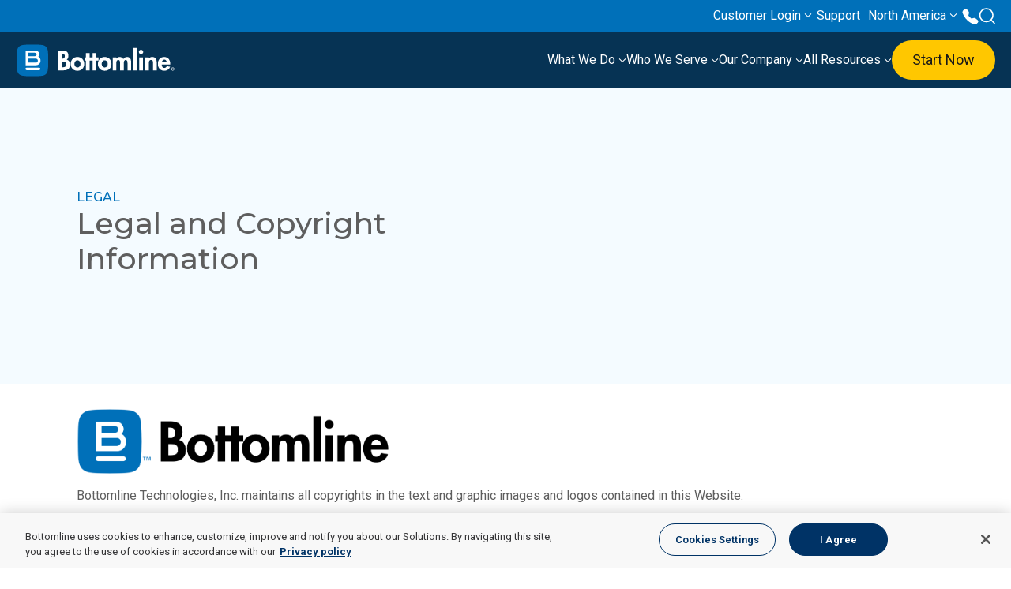

--- FILE ---
content_type: text/html; charset=UTF-8
request_url: https://www.bottomline.com/us/privacy-policy/legal-and-copyright-information
body_size: 24151
content:
<!DOCTYPE html>
<html lang="en" class=" drift-enabled">
<head>
    <link rel="icon" type="image/png" sizes="192x192" href="/packages/theme_bottomline/themes/bottomline/assets/images/favicons/android-icon-192x192.png">
    <link rel="apple-touch-icon" sizes="57x57" href="/packages/theme_bottomline/themes/bottomline/assets/images/apple-icon-57x57.png">
    <link rel="apple-touch-icon" sizes="60x60" href="/packages/theme_bottomline/themes/bottomline/assets/images/apple-icon-60x60.png">
    <link rel="apple-touch-icon" sizes="72x72" href="/packages/theme_bottomline/themes/bottomline/assets/images/apple-icon-72x72.png">
    <link rel="apple-touch-icon" sizes="76x76" href="/packages/theme_bottomline/themes/bottomline/assets/images/apple-icon-76x76.png">
    <link rel="apple-touch-icon" sizes="114x114" href="/packages/theme_bottomline/themes/bottomline/assets/images/apple-icon-114x114.png">
    <link rel="apple-touch-icon" sizes="120x120" href="/packages/theme_bottomline/themes/bottomline/assets/images/apple-icon-120x120.png">
    <link rel="apple-touch-icon" sizes="144x144" href="/packages/theme_bottomline/themes/bottomline/assets/images/apple-icon-144x144.png">    
    <link rel="apple-touch-icon" sizes="152x152" href="/packages/theme_bottomline/themes/bottomline/assets/images/apple-icon-152x152.png">
    <link rel="apple-touch-icon" sizes="180x180" href="/packages/theme_bottomline/themes/bottomline/assets/images/apple-icon-180x180.png">
    <link rel="icon" type="image/png" sizes="32x32" href="/packages/theme_bottomline/themes/bottomline/assets/images/favicons/favicon-32x32.png">
    <link rel="icon" type="image/png" sizes="96x96" href="/packages/theme_bottomline/themes/bottomline/assets/images/favicons/favicon-96x96.png">
    <link rel="icon" type="image/png" sizes="16x16" href="/packages/theme_bottomline/themes/bottomline/assets/images/favicons/favicon-16x16.png">
    <link rel="icon" type="image/x-icon" href="/packages/theme_bottomline/themes/bottomline/assets/images/favicons/favicon32.ico">
    <link rel="manifest" href="/site.webmanifest">
    <meta name="msapplication-TileColor" content="#ffffff">
    <meta name="msapplication-TileImage" content="/packages/theme_bottomline/themes/bottomline/assets/images/ms-icon-144x144.png">

    <meta http-equiv="X-UA-Compatible" content="IE=edge">
    <link rel="stylesheet" type="text/css" href="/packages/theme_bottomline/themes/bottomline/css/skins/default.css?ccm_nocache=fc2ad4fad3af28650572879a32042ffb98002fd3">    
<title>Legal and Copyright Information</title>

<meta http-equiv="content-type" content="text/html; charset=UTF-8"><script type="text/javascript">(window.NREUM||(NREUM={})).init={ajax:{deny_list:["gov-bam.nr-data.net"]},feature_flags:["soft_nav"]};(window.NREUM||(NREUM={})).loader_config={licenseKey:"cbe04b4f50",applicationID:"266266564",browserID:"601351709"};;/*! For license information please see nr-loader-rum-1.304.0.min.js.LICENSE.txt */
(()=>{var e,t,r={122:(e,t,r)=>{"use strict";r.d(t,{a:()=>i});var n=r(944);function i(e,t){try{if(!e||"object"!=typeof e)return(0,n.R)(3);if(!t||"object"!=typeof t)return(0,n.R)(4);const r=Object.create(Object.getPrototypeOf(t),Object.getOwnPropertyDescriptors(t)),a=0===Object.keys(r).length?e:r;for(let s in a)if(void 0!==e[s])try{if(null===e[s]){r[s]=null;continue}Array.isArray(e[s])&&Array.isArray(t[s])?r[s]=Array.from(new Set([...e[s],...t[s]])):"object"==typeof e[s]&&"object"==typeof t[s]?r[s]=i(e[s],t[s]):r[s]=e[s]}catch(e){r[s]||(0,n.R)(1,e)}return r}catch(e){(0,n.R)(2,e)}}},154:(e,t,r)=>{"use strict";r.d(t,{OF:()=>c,RI:()=>i,WN:()=>u,bv:()=>a,gm:()=>s,mw:()=>o,sb:()=>d});var n=r(863);const i="undefined"!=typeof window&&!!window.document,a="undefined"!=typeof WorkerGlobalScope&&("undefined"!=typeof self&&self instanceof WorkerGlobalScope&&self.navigator instanceof WorkerNavigator||"undefined"!=typeof globalThis&&globalThis instanceof WorkerGlobalScope&&globalThis.navigator instanceof WorkerNavigator),s=i?window:"undefined"!=typeof WorkerGlobalScope&&("undefined"!=typeof self&&self instanceof WorkerGlobalScope&&self||"undefined"!=typeof globalThis&&globalThis instanceof WorkerGlobalScope&&globalThis),o=Boolean("hidden"===s?.document?.visibilityState),c=/iPad|iPhone|iPod/.test(s.navigator?.userAgent),d=c&&"undefined"==typeof SharedWorker,u=((()=>{const e=s.navigator?.userAgent?.match(/Firefox[/\s](\d+\.\d+)/);Array.isArray(e)&&e.length>=2&&e[1]})(),Date.now()-(0,n.t)())},163:(e,t,r)=>{"use strict";r.d(t,{j:()=>E});var n=r(384),i=r(741);var a=r(555);r(860).K7.genericEvents;const s="experimental.resources",o="register",c=e=>{if(!e||"string"!=typeof e)return!1;try{document.createDocumentFragment().querySelector(e)}catch{return!1}return!0};var d=r(614),u=r(944),l=r(122);const f="[data-nr-mask]",g=e=>(0,l.a)(e,(()=>{const e={feature_flags:[],experimental:{allow_registered_children:!1,resources:!1},mask_selector:"*",block_selector:"[data-nr-block]",mask_input_options:{color:!1,date:!1,"datetime-local":!1,email:!1,month:!1,number:!1,range:!1,search:!1,tel:!1,text:!1,time:!1,url:!1,week:!1,textarea:!1,select:!1,password:!0}};return{ajax:{deny_list:void 0,block_internal:!0,enabled:!0,autoStart:!0},api:{get allow_registered_children(){return e.feature_flags.includes(o)||e.experimental.allow_registered_children},set allow_registered_children(t){e.experimental.allow_registered_children=t},duplicate_registered_data:!1},browser_consent_mode:{enabled:!1},distributed_tracing:{enabled:void 0,exclude_newrelic_header:void 0,cors_use_newrelic_header:void 0,cors_use_tracecontext_headers:void 0,allowed_origins:void 0},get feature_flags(){return e.feature_flags},set feature_flags(t){e.feature_flags=t},generic_events:{enabled:!0,autoStart:!0},harvest:{interval:30},jserrors:{enabled:!0,autoStart:!0},logging:{enabled:!0,autoStart:!0},metrics:{enabled:!0,autoStart:!0},obfuscate:void 0,page_action:{enabled:!0},page_view_event:{enabled:!0,autoStart:!0},page_view_timing:{enabled:!0,autoStart:!0},performance:{capture_marks:!1,capture_measures:!1,capture_detail:!0,resources:{get enabled(){return e.feature_flags.includes(s)||e.experimental.resources},set enabled(t){e.experimental.resources=t},asset_types:[],first_party_domains:[],ignore_newrelic:!0}},privacy:{cookies_enabled:!0},proxy:{assets:void 0,beacon:void 0},session:{expiresMs:d.wk,inactiveMs:d.BB},session_replay:{autoStart:!0,enabled:!1,preload:!1,sampling_rate:10,error_sampling_rate:100,collect_fonts:!1,inline_images:!1,fix_stylesheets:!0,mask_all_inputs:!0,get mask_text_selector(){return e.mask_selector},set mask_text_selector(t){c(t)?e.mask_selector="".concat(t,",").concat(f):""===t||null===t?e.mask_selector=f:(0,u.R)(5,t)},get block_class(){return"nr-block"},get ignore_class(){return"nr-ignore"},get mask_text_class(){return"nr-mask"},get block_selector(){return e.block_selector},set block_selector(t){c(t)?e.block_selector+=",".concat(t):""!==t&&(0,u.R)(6,t)},get mask_input_options(){return e.mask_input_options},set mask_input_options(t){t&&"object"==typeof t?e.mask_input_options={...t,password:!0}:(0,u.R)(7,t)}},session_trace:{enabled:!0,autoStart:!0},soft_navigations:{enabled:!0,autoStart:!0},spa:{enabled:!0,autoStart:!0},ssl:void 0,user_actions:{enabled:!0,elementAttributes:["id","className","tagName","type"]}}})());var p=r(154),h=r(324);let m=0;const v={buildEnv:h.F3,distMethod:h.Xs,version:h.xv,originTime:p.WN},b={consented:!1},y={appMetadata:{},get consented(){return this.session?.state?.consent||b.consented},set consented(e){b.consented=e},customTransaction:void 0,denyList:void 0,disabled:!1,harvester:void 0,isolatedBacklog:!1,isRecording:!1,loaderType:void 0,maxBytes:3e4,obfuscator:void 0,onerror:void 0,ptid:void 0,releaseIds:{},session:void 0,timeKeeper:void 0,registeredEntities:[],jsAttributesMetadata:{bytes:0},get harvestCount(){return++m}},_=e=>{const t=(0,l.a)(e,y),r=Object.keys(v).reduce((e,t)=>(e[t]={value:v[t],writable:!1,configurable:!0,enumerable:!0},e),{});return Object.defineProperties(t,r)};var w=r(701);const x=e=>{const t=e.startsWith("http");e+="/",r.p=t?e:"https://"+e};var S=r(836),k=r(241);const R={accountID:void 0,trustKey:void 0,agentID:void 0,licenseKey:void 0,applicationID:void 0,xpid:void 0},A=e=>(0,l.a)(e,R),T=new Set;function E(e,t={},r,s){let{init:o,info:c,loader_config:d,runtime:u={},exposed:l=!0}=t;if(!c){const e=(0,n.pV)();o=e.init,c=e.info,d=e.loader_config}e.init=g(o||{}),e.loader_config=A(d||{}),c.jsAttributes??={},p.bv&&(c.jsAttributes.isWorker=!0),e.info=(0,a.D)(c);const f=e.init,h=[c.beacon,c.errorBeacon];T.has(e.agentIdentifier)||(f.proxy.assets&&(x(f.proxy.assets),h.push(f.proxy.assets)),f.proxy.beacon&&h.push(f.proxy.beacon),e.beacons=[...h],function(e){const t=(0,n.pV)();Object.getOwnPropertyNames(i.W.prototype).forEach(r=>{const n=i.W.prototype[r];if("function"!=typeof n||"constructor"===n)return;let a=t[r];e[r]&&!1!==e.exposed&&"micro-agent"!==e.runtime?.loaderType&&(t[r]=(...t)=>{const n=e[r](...t);return a?a(...t):n})})}(e),(0,n.US)("activatedFeatures",w.B),e.runSoftNavOverSpa&&=!0===f.soft_navigations.enabled&&f.feature_flags.includes("soft_nav")),u.denyList=[...f.ajax.deny_list||[],...f.ajax.block_internal?h:[]],u.ptid=e.agentIdentifier,u.loaderType=r,e.runtime=_(u),T.has(e.agentIdentifier)||(e.ee=S.ee.get(e.agentIdentifier),e.exposed=l,(0,k.W)({agentIdentifier:e.agentIdentifier,drained:!!w.B?.[e.agentIdentifier],type:"lifecycle",name:"initialize",feature:void 0,data:e.config})),T.add(e.agentIdentifier)}},234:(e,t,r)=>{"use strict";r.d(t,{W:()=>a});var n=r(836),i=r(687);class a{constructor(e,t){this.agentIdentifier=e,this.ee=n.ee.get(e),this.featureName=t,this.blocked=!1}deregisterDrain(){(0,i.x3)(this.agentIdentifier,this.featureName)}}},241:(e,t,r)=>{"use strict";r.d(t,{W:()=>a});var n=r(154);const i="newrelic";function a(e={}){try{n.gm.dispatchEvent(new CustomEvent(i,{detail:e}))}catch(e){}}},261:(e,t,r)=>{"use strict";r.d(t,{$9:()=>d,BL:()=>o,CH:()=>g,Dl:()=>_,Fw:()=>y,PA:()=>m,Pl:()=>n,Pv:()=>k,Tb:()=>l,U2:()=>a,V1:()=>S,Wb:()=>x,bt:()=>b,cD:()=>v,d3:()=>w,dT:()=>c,eY:()=>p,fF:()=>f,hG:()=>i,k6:()=>s,nb:()=>h,o5:()=>u});const n="api-",i="addPageAction",a="addToTrace",s="addRelease",o="finished",c="interaction",d="log",u="noticeError",l="pauseReplay",f="recordCustomEvent",g="recordReplay",p="register",h="setApplicationVersion",m="setCurrentRouteName",v="setCustomAttribute",b="setErrorHandler",y="setPageViewName",_="setUserId",w="start",x="wrapLogger",S="measure",k="consent"},289:(e,t,r)=>{"use strict";r.d(t,{GG:()=>a,Qr:()=>o,sB:()=>s});var n=r(878);function i(){return"undefined"==typeof document||"complete"===document.readyState}function a(e,t){if(i())return e();(0,n.sp)("load",e,t)}function s(e){if(i())return e();(0,n.DD)("DOMContentLoaded",e)}function o(e){if(i())return e();(0,n.sp)("popstate",e)}},324:(e,t,r)=>{"use strict";r.d(t,{F3:()=>i,Xs:()=>a,xv:()=>n});const n="1.304.0",i="PROD",a="CDN"},374:(e,t,r)=>{r.nc=(()=>{try{return document?.currentScript?.nonce}catch(e){}return""})()},384:(e,t,r)=>{"use strict";r.d(t,{NT:()=>s,US:()=>u,Zm:()=>o,bQ:()=>d,dV:()=>c,pV:()=>l});var n=r(154),i=r(863),a=r(910);const s={beacon:"bam.nr-data.net",errorBeacon:"bam.nr-data.net"};function o(){return n.gm.NREUM||(n.gm.NREUM={}),void 0===n.gm.newrelic&&(n.gm.newrelic=n.gm.NREUM),n.gm.NREUM}function c(){let e=o();return e.o||(e.o={ST:n.gm.setTimeout,SI:n.gm.setImmediate||n.gm.setInterval,CT:n.gm.clearTimeout,XHR:n.gm.XMLHttpRequest,REQ:n.gm.Request,EV:n.gm.Event,PR:n.gm.Promise,MO:n.gm.MutationObserver,FETCH:n.gm.fetch,WS:n.gm.WebSocket},(0,a.i)(...Object.values(e.o))),e}function d(e,t){let r=o();r.initializedAgents??={},t.initializedAt={ms:(0,i.t)(),date:new Date},r.initializedAgents[e]=t}function u(e,t){o()[e]=t}function l(){return function(){let e=o();const t=e.info||{};e.info={beacon:s.beacon,errorBeacon:s.errorBeacon,...t}}(),function(){let e=o();const t=e.init||{};e.init={...t}}(),c(),function(){let e=o();const t=e.loader_config||{};e.loader_config={...t}}(),o()}},389:(e,t,r)=>{"use strict";function n(e,t=500,r={}){const n=r?.leading||!1;let i;return(...r)=>{n&&void 0===i&&(e.apply(this,r),i=setTimeout(()=>{i=clearTimeout(i)},t)),n||(clearTimeout(i),i=setTimeout(()=>{e.apply(this,r)},t))}}function i(e){let t=!1;return(...r)=>{t||(t=!0,e.apply(this,r))}}r.d(t,{J:()=>i,s:()=>n})},555:(e,t,r)=>{"use strict";r.d(t,{D:()=>o,f:()=>s});var n=r(384),i=r(122);const a={beacon:n.NT.beacon,errorBeacon:n.NT.errorBeacon,licenseKey:void 0,applicationID:void 0,sa:void 0,queueTime:void 0,applicationTime:void 0,ttGuid:void 0,user:void 0,account:void 0,product:void 0,extra:void 0,jsAttributes:{},userAttributes:void 0,atts:void 0,transactionName:void 0,tNamePlain:void 0};function s(e){try{return!!e.licenseKey&&!!e.errorBeacon&&!!e.applicationID}catch(e){return!1}}const o=e=>(0,i.a)(e,a)},566:(e,t,r)=>{"use strict";r.d(t,{LA:()=>o,bz:()=>s});var n=r(154);const i="xxxxxxxx-xxxx-4xxx-yxxx-xxxxxxxxxxxx";function a(e,t){return e?15&e[t]:16*Math.random()|0}function s(){const e=n.gm?.crypto||n.gm?.msCrypto;let t,r=0;return e&&e.getRandomValues&&(t=e.getRandomValues(new Uint8Array(30))),i.split("").map(e=>"x"===e?a(t,r++).toString(16):"y"===e?(3&a()|8).toString(16):e).join("")}function o(e){const t=n.gm?.crypto||n.gm?.msCrypto;let r,i=0;t&&t.getRandomValues&&(r=t.getRandomValues(new Uint8Array(e)));const s=[];for(var o=0;o<e;o++)s.push(a(r,i++).toString(16));return s.join("")}},606:(e,t,r)=>{"use strict";r.d(t,{i:()=>a});var n=r(908);a.on=s;var i=a.handlers={};function a(e,t,r,a){s(a||n.d,i,e,t,r)}function s(e,t,r,i,a){a||(a="feature"),e||(e=n.d);var s=t[a]=t[a]||{};(s[r]=s[r]||[]).push([e,i])}},607:(e,t,r)=>{"use strict";r.d(t,{W:()=>n});const n=(0,r(566).bz)()},614:(e,t,r)=>{"use strict";r.d(t,{BB:()=>s,H3:()=>n,g:()=>d,iL:()=>c,tS:()=>o,uh:()=>i,wk:()=>a});const n="NRBA",i="SESSION",a=144e5,s=18e5,o={STARTED:"session-started",PAUSE:"session-pause",RESET:"session-reset",RESUME:"session-resume",UPDATE:"session-update"},c={SAME_TAB:"same-tab",CROSS_TAB:"cross-tab"},d={OFF:0,FULL:1,ERROR:2}},630:(e,t,r)=>{"use strict";r.d(t,{T:()=>n});const n=r(860).K7.pageViewEvent},646:(e,t,r)=>{"use strict";r.d(t,{y:()=>n});class n{constructor(e){this.contextId=e}}},687:(e,t,r)=>{"use strict";r.d(t,{Ak:()=>d,Ze:()=>f,x3:()=>u});var n=r(241),i=r(836),a=r(606),s=r(860),o=r(646);const c={};function d(e,t){const r={staged:!1,priority:s.P3[t]||0};l(e),c[e].get(t)||c[e].set(t,r)}function u(e,t){e&&c[e]&&(c[e].get(t)&&c[e].delete(t),p(e,t,!1),c[e].size&&g(e))}function l(e){if(!e)throw new Error("agentIdentifier required");c[e]||(c[e]=new Map)}function f(e="",t="feature",r=!1){if(l(e),!e||!c[e].get(t)||r)return p(e,t);c[e].get(t).staged=!0,g(e)}function g(e){const t=Array.from(c[e]);t.every(([e,t])=>t.staged)&&(t.sort((e,t)=>e[1].priority-t[1].priority),t.forEach(([t])=>{c[e].delete(t),p(e,t)}))}function p(e,t,r=!0){const s=e?i.ee.get(e):i.ee,c=a.i.handlers;if(!s.aborted&&s.backlog&&c){if((0,n.W)({agentIdentifier:e,type:"lifecycle",name:"drain",feature:t}),r){const e=s.backlog[t],r=c[t];if(r){for(let t=0;e&&t<e.length;++t)h(e[t],r);Object.entries(r).forEach(([e,t])=>{Object.values(t||{}).forEach(t=>{t[0]?.on&&t[0]?.context()instanceof o.y&&t[0].on(e,t[1])})})}}s.isolatedBacklog||delete c[t],s.backlog[t]=null,s.emit("drain-"+t,[])}}function h(e,t){var r=e[1];Object.values(t[r]||{}).forEach(t=>{var r=e[0];if(t[0]===r){var n=t[1],i=e[3],a=e[2];n.apply(i,a)}})}},699:(e,t,r)=>{"use strict";r.d(t,{It:()=>a,KC:()=>o,No:()=>i,qh:()=>s});var n=r(860);const i=16e3,a=1e6,s="SESSION_ERROR",o={[n.K7.logging]:!0,[n.K7.genericEvents]:!1,[n.K7.jserrors]:!1,[n.K7.ajax]:!1}},701:(e,t,r)=>{"use strict";r.d(t,{B:()=>a,t:()=>s});var n=r(241);const i=new Set,a={};function s(e,t){const r=t.agentIdentifier;a[r]??={},e&&"object"==typeof e&&(i.has(r)||(t.ee.emit("rumresp",[e]),a[r]=e,i.add(r),(0,n.W)({agentIdentifier:r,loaded:!0,drained:!0,type:"lifecycle",name:"load",feature:void 0,data:e})))}},741:(e,t,r)=>{"use strict";r.d(t,{W:()=>a});var n=r(944),i=r(261);class a{#e(e,...t){if(this[e]!==a.prototype[e])return this[e](...t);(0,n.R)(35,e)}addPageAction(e,t){return this.#e(i.hG,e,t)}register(e){return this.#e(i.eY,e)}recordCustomEvent(e,t){return this.#e(i.fF,e,t)}setPageViewName(e,t){return this.#e(i.Fw,e,t)}setCustomAttribute(e,t,r){return this.#e(i.cD,e,t,r)}noticeError(e,t){return this.#e(i.o5,e,t)}setUserId(e){return this.#e(i.Dl,e)}setApplicationVersion(e){return this.#e(i.nb,e)}setErrorHandler(e){return this.#e(i.bt,e)}addRelease(e,t){return this.#e(i.k6,e,t)}log(e,t){return this.#e(i.$9,e,t)}start(){return this.#e(i.d3)}finished(e){return this.#e(i.BL,e)}recordReplay(){return this.#e(i.CH)}pauseReplay(){return this.#e(i.Tb)}addToTrace(e){return this.#e(i.U2,e)}setCurrentRouteName(e){return this.#e(i.PA,e)}interaction(e){return this.#e(i.dT,e)}wrapLogger(e,t,r){return this.#e(i.Wb,e,t,r)}measure(e,t){return this.#e(i.V1,e,t)}consent(e){return this.#e(i.Pv,e)}}},782:(e,t,r)=>{"use strict";r.d(t,{T:()=>n});const n=r(860).K7.pageViewTiming},836:(e,t,r)=>{"use strict";r.d(t,{P:()=>o,ee:()=>c});var n=r(384),i=r(990),a=r(646),s=r(607);const o="nr@context:".concat(s.W),c=function e(t,r){var n={},s={},u={},l=!1;try{l=16===r.length&&d.initializedAgents?.[r]?.runtime.isolatedBacklog}catch(e){}var f={on:p,addEventListener:p,removeEventListener:function(e,t){var r=n[e];if(!r)return;for(var i=0;i<r.length;i++)r[i]===t&&r.splice(i,1)},emit:function(e,r,n,i,a){!1!==a&&(a=!0);if(c.aborted&&!i)return;t&&a&&t.emit(e,r,n);var o=g(n);h(e).forEach(e=>{e.apply(o,r)});var d=v()[s[e]];d&&d.push([f,e,r,o]);return o},get:m,listeners:h,context:g,buffer:function(e,t){const r=v();if(t=t||"feature",f.aborted)return;Object.entries(e||{}).forEach(([e,n])=>{s[n]=t,t in r||(r[t]=[])})},abort:function(){f._aborted=!0,Object.keys(f.backlog).forEach(e=>{delete f.backlog[e]})},isBuffering:function(e){return!!v()[s[e]]},debugId:r,backlog:l?{}:t&&"object"==typeof t.backlog?t.backlog:{},isolatedBacklog:l};return Object.defineProperty(f,"aborted",{get:()=>{let e=f._aborted||!1;return e||(t&&(e=t.aborted),e)}}),f;function g(e){return e&&e instanceof a.y?e:e?(0,i.I)(e,o,()=>new a.y(o)):new a.y(o)}function p(e,t){n[e]=h(e).concat(t)}function h(e){return n[e]||[]}function m(t){return u[t]=u[t]||e(f,t)}function v(){return f.backlog}}(void 0,"globalEE"),d=(0,n.Zm)();d.ee||(d.ee=c)},843:(e,t,r)=>{"use strict";r.d(t,{G:()=>a,u:()=>i});var n=r(878);function i(e,t=!1,r,i){(0,n.DD)("visibilitychange",function(){if(t)return void("hidden"===document.visibilityState&&e());e(document.visibilityState)},r,i)}function a(e,t,r){(0,n.sp)("pagehide",e,t,r)}},860:(e,t,r)=>{"use strict";r.d(t,{$J:()=>u,K7:()=>c,P3:()=>d,XX:()=>i,Yy:()=>o,df:()=>a,qY:()=>n,v4:()=>s});const n="events",i="jserrors",a="browser/blobs",s="rum",o="browser/logs",c={ajax:"ajax",genericEvents:"generic_events",jserrors:i,logging:"logging",metrics:"metrics",pageAction:"page_action",pageViewEvent:"page_view_event",pageViewTiming:"page_view_timing",sessionReplay:"session_replay",sessionTrace:"session_trace",softNav:"soft_navigations",spa:"spa"},d={[c.pageViewEvent]:1,[c.pageViewTiming]:2,[c.metrics]:3,[c.jserrors]:4,[c.spa]:5,[c.ajax]:6,[c.sessionTrace]:7,[c.softNav]:8,[c.sessionReplay]:9,[c.logging]:10,[c.genericEvents]:11},u={[c.pageViewEvent]:s,[c.pageViewTiming]:n,[c.ajax]:n,[c.spa]:n,[c.softNav]:n,[c.metrics]:i,[c.jserrors]:i,[c.sessionTrace]:a,[c.sessionReplay]:a,[c.logging]:o,[c.genericEvents]:"ins"}},863:(e,t,r)=>{"use strict";function n(){return Math.floor(performance.now())}r.d(t,{t:()=>n})},878:(e,t,r)=>{"use strict";function n(e,t){return{capture:e,passive:!1,signal:t}}function i(e,t,r=!1,i){window.addEventListener(e,t,n(r,i))}function a(e,t,r=!1,i){document.addEventListener(e,t,n(r,i))}r.d(t,{DD:()=>a,jT:()=>n,sp:()=>i})},908:(e,t,r)=>{"use strict";r.d(t,{d:()=>n,p:()=>i});var n=r(836).ee.get("handle");function i(e,t,r,i,a){a?(a.buffer([e],i),a.emit(e,t,r)):(n.buffer([e],i),n.emit(e,t,r))}},910:(e,t,r)=>{"use strict";r.d(t,{i:()=>a});var n=r(944);const i=new Map;function a(...e){return e.every(e=>{if(i.has(e))return i.get(e);const t="function"==typeof e?e.toString():"",r=t.includes("[native code]"),a=t.includes("nrWrapper");return r||a||(0,n.R)(64,e?.name||t),i.set(e,r),r})}},944:(e,t,r)=>{"use strict";r.d(t,{R:()=>i});var n=r(241);function i(e,t){"function"==typeof console.debug&&(console.debug("New Relic Warning: https://github.com/newrelic/newrelic-browser-agent/blob/main/docs/warning-codes.md#".concat(e),t),(0,n.W)({agentIdentifier:null,drained:null,type:"data",name:"warn",feature:"warn",data:{code:e,secondary:t}}))}},969:(e,t,r)=>{"use strict";r.d(t,{TZ:()=>n,XG:()=>o,rs:()=>i,xV:()=>s,z_:()=>a});const n=r(860).K7.metrics,i="sm",a="cm",s="storeSupportabilityMetrics",o="storeEventMetrics"},990:(e,t,r)=>{"use strict";r.d(t,{I:()=>i});var n=Object.prototype.hasOwnProperty;function i(e,t,r){if(n.call(e,t))return e[t];var i=r();if(Object.defineProperty&&Object.keys)try{return Object.defineProperty(e,t,{value:i,writable:!0,enumerable:!1}),i}catch(e){}return e[t]=i,i}}},n={};function i(e){var t=n[e];if(void 0!==t)return t.exports;var a=n[e]={exports:{}};return r[e](a,a.exports,i),a.exports}i.m=r,i.d=(e,t)=>{for(var r in t)i.o(t,r)&&!i.o(e,r)&&Object.defineProperty(e,r,{enumerable:!0,get:t[r]})},i.f={},i.e=e=>Promise.all(Object.keys(i.f).reduce((t,r)=>(i.f[r](e,t),t),[])),i.u=e=>"nr-rum-1.304.0.min.js",i.o=(e,t)=>Object.prototype.hasOwnProperty.call(e,t),e={},t="NRBA-1.304.0.PROD:",i.l=(r,n,a,s)=>{if(e[r])e[r].push(n);else{var o,c;if(void 0!==a)for(var d=document.getElementsByTagName("script"),u=0;u<d.length;u++){var l=d[u];if(l.getAttribute("src")==r||l.getAttribute("data-webpack")==t+a){o=l;break}}if(!o){c=!0;var f={296:"sha512-tNnsKh7sEi5qnOEjmYW54wF9lc9twbuUIEiTpbpfV42kPaT/NNHTcSHNOH7e7l2mLGs3aSxLkKpHPLPfb2Rz+g=="};(o=document.createElement("script")).charset="utf-8",i.nc&&o.setAttribute("nonce",i.nc),o.setAttribute("data-webpack",t+a),o.src=r,0!==o.src.indexOf(window.location.origin+"/")&&(o.crossOrigin="anonymous"),f[s]&&(o.integrity=f[s])}e[r]=[n];var g=(t,n)=>{o.onerror=o.onload=null,clearTimeout(p);var i=e[r];if(delete e[r],o.parentNode&&o.parentNode.removeChild(o),i&&i.forEach(e=>e(n)),t)return t(n)},p=setTimeout(g.bind(null,void 0,{type:"timeout",target:o}),12e4);o.onerror=g.bind(null,o.onerror),o.onload=g.bind(null,o.onload),c&&document.head.appendChild(o)}},i.r=e=>{"undefined"!=typeof Symbol&&Symbol.toStringTag&&Object.defineProperty(e,Symbol.toStringTag,{value:"Module"}),Object.defineProperty(e,"__esModule",{value:!0})},i.p="https://js-agent.newrelic.com/",(()=>{var e={374:0,840:0};i.f.j=(t,r)=>{var n=i.o(e,t)?e[t]:void 0;if(0!==n)if(n)r.push(n[2]);else{var a=new Promise((r,i)=>n=e[t]=[r,i]);r.push(n[2]=a);var s=i.p+i.u(t),o=new Error;i.l(s,r=>{if(i.o(e,t)&&(0!==(n=e[t])&&(e[t]=void 0),n)){var a=r&&("load"===r.type?"missing":r.type),s=r&&r.target&&r.target.src;o.message="Loading chunk "+t+" failed.\n("+a+": "+s+")",o.name="ChunkLoadError",o.type=a,o.request=s,n[1](o)}},"chunk-"+t,t)}};var t=(t,r)=>{var n,a,[s,o,c]=r,d=0;if(s.some(t=>0!==e[t])){for(n in o)i.o(o,n)&&(i.m[n]=o[n]);if(c)c(i)}for(t&&t(r);d<s.length;d++)a=s[d],i.o(e,a)&&e[a]&&e[a][0](),e[a]=0},r=self["webpackChunk:NRBA-1.304.0.PROD"]=self["webpackChunk:NRBA-1.304.0.PROD"]||[];r.forEach(t.bind(null,0)),r.push=t.bind(null,r.push.bind(r))})(),(()=>{"use strict";i(374);var e=i(566),t=i(741);class r extends t.W{agentIdentifier=(0,e.LA)(16)}var n=i(860);const a=Object.values(n.K7);var s=i(163);var o=i(908),c=i(863),d=i(261),u=i(241),l=i(944),f=i(701),g=i(969);function p(e,t,i,a){const s=a||i;!s||s[e]&&s[e]!==r.prototype[e]||(s[e]=function(){(0,o.p)(g.xV,["API/"+e+"/called"],void 0,n.K7.metrics,i.ee),(0,u.W)({agentIdentifier:i.agentIdentifier,drained:!!f.B?.[i.agentIdentifier],type:"data",name:"api",feature:d.Pl+e,data:{}});try{return t.apply(this,arguments)}catch(e){(0,l.R)(23,e)}})}function h(e,t,r,n,i){const a=e.info;null===r?delete a.jsAttributes[t]:a.jsAttributes[t]=r,(i||null===r)&&(0,o.p)(d.Pl+n,[(0,c.t)(),t,r],void 0,"session",e.ee)}var m=i(687),v=i(234),b=i(289),y=i(154),_=i(384);const w=e=>y.RI&&!0===e?.privacy.cookies_enabled;function x(e){return!!(0,_.dV)().o.MO&&w(e)&&!0===e?.session_trace.enabled}var S=i(389),k=i(699);class R extends v.W{constructor(e,t){super(e.agentIdentifier,t),this.agentRef=e,this.abortHandler=void 0,this.featAggregate=void 0,this.loadedSuccessfully=void 0,this.onAggregateImported=new Promise(e=>{this.loadedSuccessfully=e}),this.deferred=Promise.resolve(),!1===e.init[this.featureName].autoStart?this.deferred=new Promise((t,r)=>{this.ee.on("manual-start-all",(0,S.J)(()=>{(0,m.Ak)(e.agentIdentifier,this.featureName),t()}))}):(0,m.Ak)(e.agentIdentifier,t)}importAggregator(e,t,r={}){if(this.featAggregate)return;const n=async()=>{let n;await this.deferred;try{if(w(e.init)){const{setupAgentSession:t}=await i.e(296).then(i.bind(i,305));n=t(e)}}catch(e){(0,l.R)(20,e),this.ee.emit("internal-error",[e]),(0,o.p)(k.qh,[e],void 0,this.featureName,this.ee)}try{if(!this.#t(this.featureName,n,e.init))return(0,m.Ze)(this.agentIdentifier,this.featureName),void this.loadedSuccessfully(!1);const{Aggregate:i}=await t();this.featAggregate=new i(e,r),e.runtime.harvester.initializedAggregates.push(this.featAggregate),this.loadedSuccessfully(!0)}catch(e){(0,l.R)(34,e),this.abortHandler?.(),(0,m.Ze)(this.agentIdentifier,this.featureName,!0),this.loadedSuccessfully(!1),this.ee&&this.ee.abort()}};y.RI?(0,b.GG)(()=>n(),!0):n()}#t(e,t,r){if(this.blocked)return!1;switch(e){case n.K7.sessionReplay:return x(r)&&!!t;case n.K7.sessionTrace:return!!t;default:return!0}}}var A=i(630),T=i(614);class E extends R{static featureName=A.T;constructor(e){var t;super(e,A.T),this.setupInspectionEvents(e.agentIdentifier),t=e,p(d.Fw,function(e,r){"string"==typeof e&&("/"!==e.charAt(0)&&(e="/"+e),t.runtime.customTransaction=(r||"http://custom.transaction")+e,(0,o.p)(d.Pl+d.Fw,[(0,c.t)()],void 0,void 0,t.ee))},t),this.importAggregator(e,()=>i.e(296).then(i.bind(i,108)))}setupInspectionEvents(e){const t=(t,r)=>{t&&(0,u.W)({agentIdentifier:e,timeStamp:t.timeStamp,loaded:"complete"===t.target.readyState,type:"window",name:r,data:t.target.location+""})};(0,b.sB)(e=>{t(e,"DOMContentLoaded")}),(0,b.GG)(e=>{t(e,"load")}),(0,b.Qr)(e=>{t(e,"navigate")}),this.ee.on(T.tS.UPDATE,(t,r)=>{(0,u.W)({agentIdentifier:e,type:"lifecycle",name:"session",data:r})})}}var N=i(843),j=i(782);class I extends R{static featureName=j.T;constructor(e){super(e,j.T),y.RI&&((0,N.u)(()=>(0,o.p)("docHidden",[(0,c.t)()],void 0,j.T,this.ee),!0),(0,N.G)(()=>(0,o.p)("winPagehide",[(0,c.t)()],void 0,j.T,this.ee)),this.importAggregator(e,()=>i.e(296).then(i.bind(i,350))))}}class P extends R{static featureName=g.TZ;constructor(e){super(e,g.TZ),y.RI&&document.addEventListener("securitypolicyviolation",e=>{(0,o.p)(g.xV,["Generic/CSPViolation/Detected"],void 0,this.featureName,this.ee)}),this.importAggregator(e,()=>i.e(296).then(i.bind(i,623)))}}new class extends r{constructor(e){var t;(super(),y.gm)?(this.features={},(0,_.bQ)(this.agentIdentifier,this),this.desiredFeatures=new Set(e.features||[]),this.desiredFeatures.add(E),this.runSoftNavOverSpa=[...this.desiredFeatures].some(e=>e.featureName===n.K7.softNav),(0,s.j)(this,e,e.loaderType||"agent"),t=this,p(d.cD,function(e,r,n=!1){if("string"==typeof e){if(["string","number","boolean"].includes(typeof r)||null===r)return h(t,e,r,d.cD,n);(0,l.R)(40,typeof r)}else(0,l.R)(39,typeof e)},t),function(e){p(d.Dl,function(t){if("string"==typeof t||null===t)return h(e,"enduser.id",t,d.Dl,!0);(0,l.R)(41,typeof t)},e)}(this),function(e){p(d.nb,function(t){if("string"==typeof t||null===t)return h(e,"application.version",t,d.nb,!1);(0,l.R)(42,typeof t)},e)}(this),function(e){p(d.d3,function(){e.ee.emit("manual-start-all")},e)}(this),function(e){p(d.Pv,function(t=!0){if("boolean"==typeof t){if((0,o.p)(d.Pl+d.Pv,[t],void 0,"session",e.ee),e.runtime.consented=t,t){const t=e.features.page_view_event;t.onAggregateImported.then(e=>{const r=t.featAggregate;e&&!r.sentRum&&r.sendRum()})}}else(0,l.R)(65,typeof t)},e)}(this),this.run()):(0,l.R)(21)}get config(){return{info:this.info,init:this.init,loader_config:this.loader_config,runtime:this.runtime}}get api(){return this}run(){try{const e=function(e){const t={};return a.forEach(r=>{t[r]=!!e[r]?.enabled}),t}(this.init),t=[...this.desiredFeatures];t.sort((e,t)=>n.P3[e.featureName]-n.P3[t.featureName]),t.forEach(t=>{if(!e[t.featureName]&&t.featureName!==n.K7.pageViewEvent)return;if(this.runSoftNavOverSpa&&t.featureName===n.K7.spa)return;if(!this.runSoftNavOverSpa&&t.featureName===n.K7.softNav)return;const r=function(e){switch(e){case n.K7.ajax:return[n.K7.jserrors];case n.K7.sessionTrace:return[n.K7.ajax,n.K7.pageViewEvent];case n.K7.sessionReplay:return[n.K7.sessionTrace];case n.K7.pageViewTiming:return[n.K7.pageViewEvent];default:return[]}}(t.featureName).filter(e=>!(e in this.features));r.length>0&&(0,l.R)(36,{targetFeature:t.featureName,missingDependencies:r}),this.features[t.featureName]=new t(this)})}catch(e){(0,l.R)(22,e);for(const e in this.features)this.features[e].abortHandler?.();const t=(0,_.Zm)();delete t.initializedAgents[this.agentIdentifier]?.features,delete this.sharedAggregator;return t.ee.get(this.agentIdentifier).abort(),!1}}}({features:[E,I,P],loaderType:"lite"})})()})();</script>
<meta name="description" content="Bottomline maintains all copyrights in the text and graphic images and logos contained in this Website.">
<meta name="generator" content="Concrete CMS">
<meta name="msapplication-TileImage" content="https://d15fjz85703yz4.cloudfront.net/5417/2443/5531/bl-win-8-favicon.png">
<link rel="shortcut icon" href="https://d15fjz85703yz4.cloudfront.net/8417/2443/5516/favicon.ico" type="image/x-icon">
<link rel="icon" href="https://d15fjz85703yz4.cloudfront.net/8417/2443/5516/favicon.ico" type="image/x-icon">
<link rel="apple-touch-icon" href="https://d15fjz85703yz4.cloudfront.net/2317/2443/5529/bl-iphone-favicon.png">
<script type="text/javascript">
    var CCM_DISPATCHER_FILENAME = "/index.php";
    var CCM_CID = 1266;
    var CCM_EDIT_MODE = false;
    var CCM_ARRANGE_MODE = false;
    var CCM_IMAGE_PATH = "/concrete/images";
    var CCM_APPLICATION_URL = "https://www.bottomline.com";
    var CCM_REL = "";
    var CCM_ACTIVE_LOCALE = "en_US";
    var CCM_USER_REGISTERED = false;
</script>

<link href="/concrete/css/fontawesome/all.css?ccm_nocache=fc2ad4fad3af28650572879a32042ffb98002fd3" rel="stylesheet" type="text/css" media="all">
<script type="text/javascript" src="/concrete/js/jquery.js?ccm_nocache=fc2ad4fad3af28650572879a32042ffb98002fd3"></script>
<script type="text/javascript" src="/packages/pl_lazy_blocks/view.js?ccm_nocache=f88c0c9f613410820c63c0b7718b97a3bb4f0f2a"></script>
<link href="/application/blocks/toolbar/view.css?ccm_nocache=fc2ad4fad3af28650572879a32042ffb98002fd3" rel="stylesheet" type="text/css" media="all">
<link href="/application/blocks/header_nav/view.css?ccm_nocache=fc2ad4fad3af28650572879a32042ffb98002fd3" rel="stylesheet" type="text/css" media="all">
<link href="/application/blocks/banner_subpage/view.css?ccm_nocache=fc2ad4fad3af28650572879a32042ffb98002fd3" rel="stylesheet" type="text/css" media="all">
<link href="/application/blocks/content_richtext/view.css?ccm_nocache=fc2ad4fad3af28650572879a32042ffb98002fd3" rel="stylesheet" type="text/css" media="all">
<!-- Start VWO Async SmartCode -->
<link rel="preconnect" href="https://dev.visualwebsiteoptimizer.com" />
<script type='text/javascript' id='vwoCode'>
window._vwo_code || (function() {
var account_id=880774,
version=2.1,
settings_tolerance=2000,
hide_element='body',
hide_element_style = 'opacity:0 !important;filter:alpha(opacity=0) !important;background:none !important;transition:none !important;',
/* DO NOT EDIT BELOW THIS LINE */
f=false,w=window,d=document,v=d.querySelector('#vwoCode'),cK='_vwo_'+account_id+'_settings',cc={};try{var c=JSON.parse(localStorage.getItem('_vwo_'+account_id+'_config'));cc=c&&typeof c==='object'?c:{}}catch(e){}var stT=cc.stT==='session'?w.sessionStorage:w.localStorage;code={nonce:v&&v.nonce,use_existing_jquery:function(){return typeof use_existing_jquery!=='undefined'?use_existing_jquery:undefined},library_tolerance:function(){return typeof library_tolerance!=='undefined'?library_tolerance:undefined},settings_tolerance:function(){return cc.sT||settings_tolerance},hide_element_style:function(){return'{'+(cc.hES||hide_element_style)+'}'},hide_element:function(){if(performance.getEntriesByName('first-contentful-paint')[0]){return''}return typeof cc.hE==='string'?cc.hE:hide_element},getVersion:function(){return version},finish:function(e){if(!f){f=true;var t=d.getElementById('_vis_opt_path_hides');if(t)t.parentNode.removeChild(t);if(e)(new Image).src='https://dev.visualwebsiteoptimizer.com/ee.gif?a='+account_id+e}},finished:function(){return f},addScript:function(e){var t=d.createElement('script');t.type='text/javascript';if(e.src){t.src=e.src}else{t.text=e.text}v&&t.setAttribute('nonce',v.nonce);d.getElementsByTagName('head')[0].appendChild(t)},load:function(e,t){var n=this.getSettings(),i=d.createElement('script'),r=this;t=t||{};if(n){i.textContent=n;d.getElementsByTagName('head')[0].appendChild(i);if(!w.VWO||VWO.caE){stT.removeItem(cK);r.load(e)}}else{var o=new XMLHttpRequest;o.open('GET',e,true);o.withCredentials=!t.dSC;o.responseType=t.responseType||'text';o.onload=function(){if(t.onloadCb){return t.onloadCb(o,e)}if(o.status===200||o.status===304){_vwo_code.addScript({text:o.responseText})}else{_vwo_code.finish('&e=loading_failure:'+e)}};o.onerror=function(){if(t.onerrorCb){return t.onerrorCb(e)}_vwo_code.finish('&e=loading_failure:'+e)};o.send()}},getSettings:function(){try{var e=stT.getItem(cK);if(!e){return}e=JSON.parse(e);if(Date.now()>e.e){stT.removeItem(cK);return}return e.s}catch(e){return}},init:function(){if(d.URL.indexOf('__vwo_disable__')>-1)return;var e=this.settings_tolerance();w._vwo_settings_timer=setTimeout(function(){_vwo_code.finish();stT.removeItem(cK)},e);var t;if(this.hide_element()!=='body'){t=d.createElement('style');var n=this.hide_element(),i=n?n+this.hide_element_style():'',r=d.getElementsByTagName('head')[0];t.setAttribute('id','_vis_opt_path_hides');v&&t.setAttribute('nonce',v.nonce);t.setAttribute('type','text/css');if(t.styleSheet)t.styleSheet.cssText=i;else t.appendChild(d.createTextNode(i));r.appendChild(t)}else{t=d.getElementsByTagName('head')[0];var i=d.createElement('div');i.style.cssText='z-index: 2147483647 !important;position: fixed !important;left: 0 !important;top: 0 !important;width: 100% !important;height: 100% !important;background: white !important;';i.setAttribute('id','_vis_opt_path_hides');i.classList.add('_vis_hide_layer');t.parentNode.insertBefore(i,t.nextSibling)}var o=window._vis_opt_url||d.URL,s='https://dev.visualwebsiteoptimizer.com/j.php?a='+account_id+'&u='+encodeURIComponent(o)+'&vn='+version;if(w.location.search.indexOf('_vwo_xhr')!==-1){this.addScript({src:s})}else{this.load(s+'&x=true')}}};w._vwo_code=code;code.init();})();
</script>
<!-- End VWO Async SmartCode -->    <meta name="viewport" content="width=device-width, initial-scale=1.0">

    <meta name='robots' content='all' />
    <!-- Open Graph data -->
	<meta property="og:type" content="website" />
	<meta property="og:title" content="Legal and Copyright Information" />
	<meta property="og:description" content="Bottomline maintains all copyrights in the text and graphic images and logos contained in this Website." />
	<meta property="og:url" content="https://www.bottomline.com/us/privacy-policy/legal-and-copyright-information" />
	<meta property="og:site_name" content="Bottomline" />
	<meta property="og:image" content="https://www.bottomline.com/packages/theme_bottomline/themes/bottomline/assets/images/interface/video-placeholder-bottomline.png" />
    <!-- Mobile UI  -->
	<meta name="apple-mobile-web-app-capable" content="yes" />
	<meta name="apple-mobile-web-app-title" content="Bottomline" />
	<meta name="apple-mobile-web-app-status-bar-style" content="black" />
	<meta name="theme-color" content="#0070B9" />
	    <!-- Twitter Card data -->
	<meta name="twitter:card" content="summary_large_image" />
	<meta name="twitter:site" content="bottomline" />
    <!-- Idio open graph data -->
	
    <link rel='canonical' href='https://www.bottomline.com/us/privacy-policy/legal-and-copyright-information' />

        <!-- SCHEMA GENERATOR FROM -->
    

    <meta name="csrf" content="1765436254:0791dc19d0e4e8f9da5b2b9e955d94b9" data-element="csrf">


    
        <script>
            
            window.dataLayer = window.dataLayer || [];

                    </script>
    


    <script type="application/javascript">
        var segment = 'Global';
        var contentObjective = 'Educate';
        var regionName = 'North America';
        var aoi = 'Global';
        setSessionStorage();

        if (document.referrer) {
          const referrerParts = new URL(document.referrer);
      
          $.ajax({
            type: "GET",
            url: "/api/aoi/getPageData",
            data: {
              refererPath: referrerParts.pathname,
            },
            headers: {
              "x-api-key": $('meta[data-element="csrf"]').attr("content"),
            },
            success(data) {
              aoi = data.aoiData != "" ? data.aoiData : "Global";

              console.log("ajax fired and completed for getting AOI page data");

              setSessionStorage();

              window.dataLayer.push({
                event: "page_aoi",
                aoi: aoi
              })

            },
            error(xhr) {
              console.warn(xhr);
            },
          });
        }
          
        function setSessionStorage() {
          if (window.sessionStorage) {
              window.sessionStorage.setItem('pageName', 'Legal and Copyright Information');
              window.sessionStorage.setItem('pageCategory', 'Legal');
              window.sessionStorage.setItem('product', 'Global');
              window.sessionStorage.setItem('segment', segment);
              window.sessionStorage.setItem('contentObjective', contentObjective);
              window.sessionStorage.setItem('region', regionName);
              window.sessionStorage.setItem('aoi', aoi);
              window.sessionStorage.setItem('resourceType', 'N/A');
          }
        }
    </script>


                                        <!-- OneTrust Cookies Consent Notice start for staging.bottomline.com -->
                    <script type="text/javascript" src="https://cdn.cookielaw.org/consent/a7b9c8d9-bea3-422a-99af-3f66c9be0982/OtAutoBlock.js" ></script>
                    <script src="https://cdn.cookielaw.org/scripttemplates/otSDKStub.js"  type="text/javascript" charset="UTF-8" data-domain-script="a7b9c8d9-bea3-422a-99af-3f66c9be0982" ></script>
                    <script type="text/javascript">
                        function OptanonWrapper() { }
                    </script>
                <!-- OneTrust Cookies Consent Notice end for staging.bottomline.com -->
                        </head>
<body>

<div class="theme-atomik ccm-page ccm-page-id-1266 page-type-standard-content-page page-template-full ccm-production-mode-development">
<a class="skip-to-content" href="#content" tabindex="0">Skip to content</a>




    

    
<section data-block="toolbar" class="toolbar d-none">
	<div class="toolbar__container container">
		<div class="toolbar__content">
			<div class="d-flex"><i class="fa fa-exclamation-circle" aria-hidden="true"></i></div>
			<div class="flex-grow-1 centered centered--y">
			Alert Banner Text Goes Here Alert Banner Text Goes Here Alert Banner Text Goes Here Alert Banner Text Goes Here			</div>
			<div>
				<button data-ui="toolbar-close" class="button button--plain">
					<i class="fa fa-times" aria-hidden="true"></i>
				</button>
			</div>
		</div>
	</div>
</section>



    
<header class="header-nav header-nav--flat">
	<div class="header-nav__container">
		<div class="header-nav__content animated">
			        <div class="header-nav__content-top">
          <div class="container">
            <ul>
                            <li class="">

                              <div class="dropdown ">
                  <button class="dropdown-toggle top-menu-dropdown" type="button" id="topMenuDropdown693a6b5e7352a" data-toggle="dropdown" aria-haspopup="true" aria-expanded="false">
                    Customer Login                  </button>
                  <div class="dropdown-menu" aria-labelledby="topMenuDropdown693a6b5e7352a">
                    <ul>
                                          <li>
                        <a class="dropdown-item " href="https://secure.paymode.com/paymode/login.jsp" target="">Paymode</a>
                      </li>
                                          <li>
                        <a class="dropdown-item " href="https://www.payerdirecthub.com/pdh_login.aspx" target="">Payer Direct Hub</a>
                      </li>
                                        </ul>
                  </div>
                </div>
              
              </li>
                            <li class="d-none d-lg-inline">

                              <a href="https://www.bottomline.com/support" class="" target="">Support</a>
              
              </li>
              
              <li class="">
                <div class="dropdown language-switcher">
                  <button class="dropdown-toggle top-menu-dropdown" type="button" id="languageDropdown" data-toggle="dropdown" aria-haspopup="true" aria-expanded="false">
                                      North America                                    
                  </button>
                  <div class="dropdown-menu" aria-labelledby="languageDropdown">
                    <ul>
                                                                                                    <li>
                              <a class="dropdown-item" href="https://www.bottomline.com/us" data-country="US">
                                North America                              </a>
                            </li>
                                                                                                        <li>
                              <a class="dropdown-item" href="https://www.bottomline.com/uk" data-country="GB">
                                UK/EMEA/APAC                              </a>
                            </li>
                                                                                                                                                                                                                                                                                                                                                      </ul>
                  </div>
                </div>
              </li>

              <li class="d-none d-lg-inline-block">
                <a href="tel:1 800 472 1321" title="Call us" aria-label="Call us at 1 800 472 1321" target="_blank" rel="noopener noreferrer" tabindex="0"><svg width="21" height="20" viewBox="0 0 21 20" fill="currentColor" xmlns="http://www.w3.org/2000/svg">
<path fill-rule="evenodd" clip-rule="evenodd" d="M2.90225 0.637713C3.12097 0.419324 3.3836 0.249911 3.67274 0.1407C3.96189 0.03149 4.27094 -0.0150237 4.57942 0.00424152C4.8879 0.0235068 5.18877 0.108111 5.46208 0.252448C5.73539 0.396785 5.9749 0.597558 6.16475 0.841463L8.4085 3.72396C8.81975 4.25271 8.96475 4.94146 8.80225 5.59146L8.1185 8.32896C8.08315 8.47075 8.08506 8.61927 8.12404 8.7601C8.16303 8.90093 8.23777 9.02929 8.341 9.13271L11.4122 12.204C11.5158 12.3074 11.6444 12.3823 11.7854 12.4213C11.9265 12.4603 12.0753 12.462 12.2172 12.4265L14.9535 11.7427C15.2743 11.6625 15.6091 11.6563 15.9326 11.7245C16.2561 11.7927 16.5599 11.9336 16.821 12.1365L19.7035 14.379C20.7397 15.1852 20.8347 16.7165 19.9072 17.6427L18.6147 18.9352C17.6897 19.8602 16.3072 20.2665 15.0185 19.8127C11.72 18.6521 8.72509 16.7638 6.256 14.2877C3.78011 11.819 1.89176 8.82454 0.730999 5.52646C0.278499 4.23896 0.684749 2.85521 1.60975 1.93021L2.90225 0.637713Z" fill=""/>
</svg></a>
              </li>
              <li class="d-none d-lg-inline-block" title="Search" aria-label="Search">
                                <a href="https://www.bottomline.com/us/search#gsc.tab=0" class="icon-search"><svg width="21" height="21" viewBox="0 0 21 21" fill="none" stroke="currentColor" xmlns="http://www.w3.org/2000/svg">
<path d="M20 19.454L15.6429 15.0891M18.0575 9.25573C18.0575 11.4453 17.1877 13.5452 15.6394 15.0934C14.0912 16.6417 11.9913 17.5115 9.80175 17.5115C7.61219 17.5115 5.51232 16.6417 3.96407 15.0934C2.41582 13.5452 1.54602 11.4453 1.54602 9.25573C1.54602 7.06617 2.41582 4.9663 3.96407 3.41805C5.51232 1.8698 7.61219 1 9.80175 1C11.9913 1 14.0912 1.8698 15.6394 3.41805C17.1877 4.9663 18.0575 7.06617 18.0575 9.25573Z" stroke="" stroke-width="1.66667" stroke-linecap="round" stroke-linejoin="round"/>
</svg></a>
                <div class="d-none">
                  <button id="openSearchForm" class="icon-search"><svg width="21" height="21" viewBox="0 0 21 21" fill="none" stroke="currentColor" xmlns="http://www.w3.org/2000/svg">
<path d="M20 19.454L15.6429 15.0891M18.0575 9.25573C18.0575 11.4453 17.1877 13.5452 15.6394 15.0934C14.0912 16.6417 11.9913 17.5115 9.80175 17.5115C7.61219 17.5115 5.51232 16.6417 3.96407 15.0934C2.41582 13.5452 1.54602 11.4453 1.54602 9.25573C1.54602 7.06617 2.41582 4.9663 3.96407 3.41805C5.51232 1.8698 7.61219 1 9.80175 1C11.9913 1 14.0912 1.8698 15.6394 3.41805C17.1877 4.9663 18.0575 7.06617 18.0575 9.25573Z" stroke="" stroke-width="1.66667" stroke-linecap="round" stroke-linejoin="round"/>
</svg></button>

                  <form class="search-form d-none" id="searchForm" action="https://www.bottomline.com/us/search#gsc.tab=0" method="get">
                    <input type="text" id="gsc_q" name="gsc.q" placeholder="Search" value="" />
                    <button class="icon-search"><svg width="21" height="21" viewBox="0 0 21 21" fill="none" xmlns="http://www.w3.org/2000/svg">
<path d="M20 19.454L15.6429 15.0891M18.0575 9.25573C18.0575 11.4453 17.1877 13.5452 15.6394 15.0934C14.0912 16.6417 11.9913 17.5115 9.80175 17.5115C7.61219 17.5115 5.51232 16.6417 3.96407 15.0934C2.41582 13.5452 1.54602 11.4453 1.54602 9.25573C1.54602 7.06617 2.41582 4.9663 3.96407 3.41805C5.51232 1.8698 7.61219 1 9.80175 1C11.9913 1 14.0912 1.8698 15.6394 3.41805C17.1877 4.9663 18.0575 7.06617 18.0575 9.25573Z" stroke="black" stroke-width="1.66667" stroke-linecap="round" stroke-linejoin="round"/>
</svg></button>
                  </form>
                </div>

              </li>
            </ul>
          </div>
        </div>
						<div class="header-nav__content-bottom ">
				<div class="container">
					<div class="logo-wrap">
												<a href="https://www.bottomline.com/us">
							<img src="https://d15fjz85703yz4.cloudfront.net/7117/5518/0101/bottomline-logo-inverted-full-color_1.svg" width="215" height="43" alt="Bottomline logo" />
						</a>
					</div>
					<div class="cta-mobile-wrap">
						<nav class="d-none d-lg-inline-block">
							<ul class="mega-menu">
																<li>
																	<a href="#" target="" class="mega-menu-link" id="link_693a6b5e81745">What We Do <svg class="arrow-down" width="10" height="5" viewBox="0 0 10 5" xmlns="http://www.w3.org/2000/svg">
<path fill-rule="evenodd" clip-rule="evenodd" d="M5.26513 4.76371C5.11868 4.91016 4.88128 4.91016 4.73483 4.76371L0.911592 0.940457C0.765147 0.794007 0.765147 0.556607 0.911592 0.410157L1.08837 0.233357C1.23482 0.0869074 1.47225 0.0869074 1.6187 0.233357L4.99998 3.61466L8.38128 0.233357C8.52773 0.0869074 8.76513 0.0869074 8.91158 0.233357L9.08838 0.410157C9.23483 0.556607 9.23483 0.794007 9.08838 0.940457L5.26513 4.76371Z"/>
</svg></a>
									<div class="mega-menu__container What-We-Do">
										<div class="mega-menu__wrapper">
											<div class="container px-md-5">
                        <div class="grid-container">
                          <div class="page-snippet">
                            <p class="page-title">What We Do</p><p class="page-content-snip">Since 1989, Bottomline has been modernizing global business payments with connected solutions for more than 800,000 financial institutions and businesses in 92 countries.</p>                                                        <a href="https://www.bottomline.com/about" class="button cta-link">
                              <span>Learn More</span><span class="arrow-icon"><svg width="9" height="13" viewBox="0 0 9 13" xmlns="http://www.w3.org/2000/svg">
<path d="M2.53787 12.3282L2.53787 12.3282L8.21235 6.97792C8.4912 6.71501 8.4912 6.28501 8.21235 6.02209L2.53787 0.671843C2.26393 0.413553 1.82322 0.413553 1.54928 0.671842L1.64854 0.77712L1.54928 0.671843L1.28687 0.919255C1.00802 1.18217 1.00802 1.61217 1.28687 1.87508L6.19207 6.50001L1.28687 11.1249C1.00802 11.3878 1.00802 11.8179 1.28687 12.0808L1.28688 12.0808L1.54928 12.3282C1.54928 12.3282 1.54928 12.3282 1.54928 12.3282C1.82323 12.5864 2.26393 12.5864 2.53787 12.3282Z" fill="#181818" stroke="#181818" stroke-width="0.29375"/>
</svg></span>
                            </a>
                                                      </div>
                          <div class="page-sub-menu-pages">
                            <div class="page-tab-container">
                              <div class="sub-page-tabs">
                                                              <a href="#menu_payments-automation-enus" target="" data-url="https://www.bottomline.com/us/payments-automation" class="button page-tab-link page-parent-link " title="Click this link once to expand its menu. Click it twice to navigate to Payments Automation">
                                  <div>Payments Automation</div>
                                                                    <span><svg class="arrow-right" width="8" height="12" viewBox="0 0 8 12" xmlns="http://www.w3.org/2000/svg">
  <path class="path" fill-rule="evenodd" clip-rule="evenodd" d="M7.52058 5.76209C7.72767 5.94515 7.72767 6.2419 7.52058 6.42497L2.1142 11.204C1.90711 11.3871 1.5714 11.3871 1.36431 11.204L1.1143 10.983C0.907211 10.8 0.907211 10.5032 1.1143 10.3201L5.89573 6.09353L1.1143 1.8669C0.907211 1.68384 0.907211 1.38709 1.1143 1.20403L1.36431 0.983028C1.5714 0.799966 1.90711 0.799966 2.1142 0.983028L7.52058 5.76209Z" />
</svg></span>
                                                                  </a>
                                                              <a href="#menu_business-payments-network-enus" target="" data-url="https://www.bottomline.com/us/paymode" class="button page-tab-link page-parent-link " title="Click this link once to expand its menu. Click it twice to navigate to Business Payments Network">
                                  <div>Business Payments Network</div>
                                                                    <span><svg class="arrow-right" width="8" height="12" viewBox="0 0 8 12" xmlns="http://www.w3.org/2000/svg">
  <path class="path" fill-rule="evenodd" clip-rule="evenodd" d="M7.52058 5.76209C7.72767 5.94515 7.72767 6.2419 7.52058 6.42497L2.1142 11.204C1.90711 11.3871 1.5714 11.3871 1.36431 11.204L1.1143 10.983C0.907211 10.8 0.907211 10.5032 1.1143 10.3201L5.89573 6.09353L1.1143 1.8669C0.907211 1.68384 0.907211 1.38709 1.1143 1.20403L1.36431 0.983028C1.5714 0.799966 1.90711 0.799966 2.1142 0.983028L7.52058 5.76209Z" />
</svg></span>
                                                                  </a>
                                                              <a href="#menu_payments-connectivity-compliance-enus" target="" data-url="https://www.bottomline.com/us/payments-connectivity-compliance" class="button page-tab-link page-parent-link " title="Click this link once to expand its menu. Click it twice to navigate to Payments Connectivity & Compliance">
                                  <div>Payments Connectivity & Compliance</div>
                                                                    <span><svg class="arrow-right" width="8" height="12" viewBox="0 0 8 12" xmlns="http://www.w3.org/2000/svg">
  <path class="path" fill-rule="evenodd" clip-rule="evenodd" d="M7.52058 5.76209C7.72767 5.94515 7.72767 6.2419 7.52058 6.42497L2.1142 11.204C1.90711 11.3871 1.5714 11.3871 1.36431 11.204L1.1143 10.983C0.907211 10.8 0.907211 10.5032 1.1143 10.3201L5.89573 6.09353L1.1143 1.8669C0.907211 1.68384 0.907211 1.38709 1.1143 1.20403L1.36431 0.983028C1.5714 0.799966 1.90711 0.799966 2.1142 0.983028L7.52058 5.76209Z" />
</svg></span>
                                                                  </a>
                                                              <a href="#menu_cash-management-enus" target="" data-url="https://www.bottomline.com/us/cash-management" class="button page-tab-link page-parent-link " title="Click this link once to expand its menu. Click it twice to navigate to Cash Management">
                                  <div>Cash Management</div>
                                                                    <span><svg class="arrow-right" width="8" height="12" viewBox="0 0 8 12" xmlns="http://www.w3.org/2000/svg">
  <path class="path" fill-rule="evenodd" clip-rule="evenodd" d="M7.52058 5.76209C7.72767 5.94515 7.72767 6.2419 7.52058 6.42497L2.1142 11.204C1.90711 11.3871 1.5714 11.3871 1.36431 11.204L1.1143 10.983C0.907211 10.8 0.907211 10.5032 1.1143 10.3201L5.89573 6.09353L1.1143 1.8669C0.907211 1.68384 0.907211 1.38709 1.1143 1.20403L1.36431 0.983028C1.5714 0.799966 1.90711 0.799966 2.1142 0.983028L7.52058 5.76209Z" />
</svg></span>
                                                                  </a>
                                                            </div>
                              <div class="page-tab-content-container">
                                                              <div id="menu_payments-automation-enus" class="page-tab-content">
                                                                  <div class="page-tab-grid-container">
                                                                      <div class="page-sub-menu-child">
                                                                              <a href="https://www.bottomline.com/us/payments-automation-businesses/ap-automation" class='page-tab-link ' data-menu="#menu_child_ap-automation-enus" data-class='mega-menu-child-link' target="">
                                          <div>AP Automation</div>
                                          <span><svg class="arrow-right" width="8" height="12" viewBox="0 0 8 12" xmlns="http://www.w3.org/2000/svg">
  <path class="path" fill-rule="evenodd" clip-rule="evenodd" d="M7.52058 5.76209C7.72767 5.94515 7.72767 6.2419 7.52058 6.42497L2.1142 11.204C1.90711 11.3871 1.5714 11.3871 1.36431 11.204L1.1143 10.983C0.907211 10.8 0.907211 10.5032 1.1143 10.3201L5.89573 6.09353L1.1143 1.8669C0.907211 1.68384 0.907211 1.38709 1.1143 1.20403L1.36431 0.983028C1.5714 0.799966 1.90711 0.799966 2.1142 0.983028L7.52058 5.76209Z" />
</svg> </span>
                                        </a>
                                                                            <p>Automate every step of your invoice-to-payment process</p>
                                                                              <p class='mega-child-menu' id="menu_child_ap-automation-enus">
                                                                                      <a href="https://www.bottomline.com/us/payments-automation-businesses/ap-automation" class="">
                                              <small>
                                                For Businesses
                                              </small>
                                              <span><svg class="arrow-right" width="8" height="12" viewBox="0 0 8 12" xmlns="http://www.w3.org/2000/svg">
  <path class="path" fill-rule="evenodd" clip-rule="evenodd" d="M7.52058 5.76209C7.72767 5.94515 7.72767 6.2419 7.52058 6.42497L2.1142 11.204C1.90711 11.3871 1.5714 11.3871 1.36431 11.204L1.1143 10.983C0.907211 10.8 0.907211 10.5032 1.1143 10.3201L5.89573 6.09353L1.1143 1.8669C0.907211 1.68384 0.907211 1.38709 1.1143 1.20403L1.36431 0.983028C1.5714 0.799966 1.90711 0.799966 2.1142 0.983028L7.52058 5.76209Z" />
</svg></span>
                                            </a>
                                                                                  </p>
                                                                          </div>
                                                                      <div class="page-sub-menu-child">
                                                                              <a href="https://www.bottomline.com/us/payments-automation-businesses/ap-automation-real-estate" class='page-tab-link ' data-menu="#menu_child_ap-automation-for-real-estate-enus" data-class='mega-menu-child-link' target="">
                                          <div>AP Automation for Real Estate</div>
                                          <span><svg class="arrow-right" width="8" height="12" viewBox="0 0 8 12" xmlns="http://www.w3.org/2000/svg">
  <path class="path" fill-rule="evenodd" clip-rule="evenodd" d="M7.52058 5.76209C7.72767 5.94515 7.72767 6.2419 7.52058 6.42497L2.1142 11.204C1.90711 11.3871 1.5714 11.3871 1.36431 11.204L1.1143 10.983C0.907211 10.8 0.907211 10.5032 1.1143 10.3201L5.89573 6.09353L1.1143 1.8669C0.907211 1.68384 0.907211 1.38709 1.1143 1.20403L1.36431 0.983028C1.5714 0.799966 1.90711 0.799966 2.1142 0.983028L7.52058 5.76209Z" />
</svg> </span>
                                        </a>
                                                                            <p>Digitize and automate AP processes with the most trusted solution for real estate</p>
                                                                              <p class='mega-child-menu' id="menu_child_ap-automation-for-real-estate-enus">
                                                                                      <a href="https://www.bottomline.com/us/payments-automation-businesses/ap-automation-real-estate" class="">
                                              <small>
                                                For Businesses
                                              </small>
                                              <span><svg class="arrow-right" width="8" height="12" viewBox="0 0 8 12" xmlns="http://www.w3.org/2000/svg">
  <path class="path" fill-rule="evenodd" clip-rule="evenodd" d="M7.52058 5.76209C7.72767 5.94515 7.72767 6.2419 7.52058 6.42497L2.1142 11.204C1.90711 11.3871 1.5714 11.3871 1.36431 11.204L1.1143 10.983C0.907211 10.8 0.907211 10.5032 1.1143 10.3201L5.89573 6.09353L1.1143 1.8669C0.907211 1.68384 0.907211 1.38709 1.1143 1.20403L1.36431 0.983028C1.5714 0.799966 1.90711 0.799966 2.1142 0.983028L7.52058 5.76209Z" />
</svg></span>
                                            </a>
                                                                                  </p>
                                                                          </div>
                                                                      <div class="page-sub-menu-child">
                                                                              <a href="https://www.bottomline.com/us/payments-automation-businesses/payments-hub" class='page-tab-link ' data-menu="#menu_child_payments-hub-enus" data-class='mega-menu-child-link' target="">
                                          <div>Payments Hub</div>
                                          <span><svg class="arrow-right" width="8" height="12" viewBox="0 0 8 12" xmlns="http://www.w3.org/2000/svg">
  <path class="path" fill-rule="evenodd" clip-rule="evenodd" d="M7.52058 5.76209C7.72767 5.94515 7.72767 6.2419 7.52058 6.42497L2.1142 11.204C1.90711 11.3871 1.5714 11.3871 1.36431 11.204L1.1143 10.983C0.907211 10.8 0.907211 10.5032 1.1143 10.3201L5.89573 6.09353L1.1143 1.8669C0.907211 1.68384 0.907211 1.38709 1.1143 1.20403L1.36431 0.983028C1.5714 0.799966 1.90711 0.799966 2.1142 0.983028L7.52058 5.76209Z" />
</svg> </span>
                                        </a>
                                                                            <p>Centralize and automate all your payment creation, controls, and submissions</p>
                                                                              <p class='mega-child-menu' id="menu_child_payments-hub-enus">
                                                                                      <a href="https://www.bottomline.com/us/payments-automation-businesses/payments-hub" class="">
                                              <small>
                                                For Businesses
                                              </small>
                                              <span><svg class="arrow-right" width="8" height="12" viewBox="0 0 8 12" xmlns="http://www.w3.org/2000/svg">
  <path class="path" fill-rule="evenodd" clip-rule="evenodd" d="M7.52058 5.76209C7.72767 5.94515 7.72767 6.2419 7.52058 6.42497L2.1142 11.204C1.90711 11.3871 1.5714 11.3871 1.36431 11.204L1.1143 10.983C0.907211 10.8 0.907211 10.5032 1.1143 10.3201L5.89573 6.09353L1.1143 1.8669C0.907211 1.68384 0.907211 1.38709 1.1143 1.20403L1.36431 0.983028C1.5714 0.799966 1.90711 0.799966 2.1142 0.983028L7.52058 5.76209Z" />
</svg></span>
                                            </a>
                                                                                  </p>
                                                                          </div>
                                                                      <div class="page-sub-menu-child">
                                                                              <a href="https://www.bottomline.com/products" class='page-tab-link ' target="">
                                          <div>View All Solutions</div>
                                          <span><svg class="arrow-right" width="8" height="12" viewBox="0 0 8 12" xmlns="http://www.w3.org/2000/svg">
  <path class="path" fill-rule="evenodd" clip-rule="evenodd" d="M7.52058 5.76209C7.72767 5.94515 7.72767 6.2419 7.52058 6.42497L2.1142 11.204C1.90711 11.3871 1.5714 11.3871 1.36431 11.204L1.1143 10.983C0.907211 10.8 0.907211 10.5032 1.1143 10.3201L5.89573 6.09353L1.1143 1.8669C0.907211 1.68384 0.907211 1.38709 1.1143 1.20403L1.36431 0.983028C1.5714 0.799966 1.90711 0.799966 2.1142 0.983028L7.52058 5.76209Z" />
</svg></span>
                                        </a>
                                                                            <p> </p>
                                                                          </div>
                                                                    </div>
                                                                </div>
                                                              <div id="menu_business-payments-network-enus" class="page-tab-content">
                                                                  <div class="page-tab-grid-container">
                                                                      <div class="page-sub-menu-child">
                                                                              <a href="https://www.bottomline.com/us/paymode" class='page-tab-link ' target="">
                                          <div>Paymode</div>
                                          <span><svg class="arrow-right" width="8" height="12" viewBox="0 0 8 12" xmlns="http://www.w3.org/2000/svg">
  <path class="path" fill-rule="evenodd" clip-rule="evenodd" d="M7.52058 5.76209C7.72767 5.94515 7.72767 6.2419 7.52058 6.42497L2.1142 11.204C1.90711 11.3871 1.5714 11.3871 1.36431 11.204L1.1143 10.983C0.907211 10.8 0.907211 10.5032 1.1143 10.3201L5.89573 6.09353L1.1143 1.8669C0.907211 1.68384 0.907211 1.38709 1.1143 1.20403L1.36431 0.983028C1.5714 0.799966 1.90711 0.799966 2.1142 0.983028L7.52058 5.76209Z" />
</svg></span>
                                        </a>
                                                                            <p>Make and receive secure digital payments conveniently through Paymode, the market leading B2B payments network trusted by over 600,000 member businesses.</p>
                                                                          </div>
                                                                      <div class="page-sub-menu-child">
                                                                              <a href="https://www.bottomline.com/us/paymode/pay-vendors" class='page-tab-link ' target="">
                                          <div>Pay Vendors</div>
                                          <span><svg class="arrow-right" width="8" height="12" viewBox="0 0 8 12" xmlns="http://www.w3.org/2000/svg">
  <path class="path" fill-rule="evenodd" clip-rule="evenodd" d="M7.52058 5.76209C7.72767 5.94515 7.72767 6.2419 7.52058 6.42497L2.1142 11.204C1.90711 11.3871 1.5714 11.3871 1.36431 11.204L1.1143 10.983C0.907211 10.8 0.907211 10.5032 1.1143 10.3201L5.89573 6.09353L1.1143 1.8669C0.907211 1.68384 0.907211 1.38709 1.1143 1.20403L1.36431 0.983028C1.5714 0.799966 1.90711 0.799966 2.1142 0.983028L7.52058 5.76209Z" />
</svg></span>
                                        </a>
                                                                            <p>Pay vendors through the largest B2B payments network to enhance working capital, prevent fraud, and reduce costs and processing time</p>
                                                                          </div>
                                                                      <div class="page-sub-menu-child">
                                                                              <a href="https://www.bottomline.com/us/paymode/receive-payments" class='page-tab-link ' target="">
                                          <div>Receive Payments</div>
                                          <span><svg class="arrow-right" width="8" height="12" viewBox="0 0 8 12" xmlns="http://www.w3.org/2000/svg">
  <path class="path" fill-rule="evenodd" clip-rule="evenodd" d="M7.52058 5.76209C7.72767 5.94515 7.72767 6.2419 7.52058 6.42497L2.1142 11.204C1.90711 11.3871 1.5714 11.3871 1.36431 11.204L1.1143 10.983C0.907211 10.8 0.907211 10.5032 1.1143 10.3201L5.89573 6.09353L1.1143 1.8669C0.907211 1.68384 0.907211 1.38709 1.1143 1.20403L1.36431 0.983028C1.5714 0.799966 1.90711 0.799966 2.1142 0.983028L7.52058 5.76209Z" />
</svg></span>
                                        </a>
                                                                            <p>Protect your business against fraud, get paid faster, and save time with enhanced remittance details</p>
                                                                          </div>
                                                                      <div class="page-sub-menu-child">
                                                                              <a href="https://www.bottomline.com/us/paymode/partner" class='page-tab-link ' target="">
                                          <div>Partner With Us</div>
                                          <span><svg class="arrow-right" width="8" height="12" viewBox="0 0 8 12" xmlns="http://www.w3.org/2000/svg">
  <path class="path" fill-rule="evenodd" clip-rule="evenodd" d="M7.52058 5.76209C7.72767 5.94515 7.72767 6.2419 7.52058 6.42497L2.1142 11.204C1.90711 11.3871 1.5714 11.3871 1.36431 11.204L1.1143 10.983C0.907211 10.8 0.907211 10.5032 1.1143 10.3201L5.89573 6.09353L1.1143 1.8669C0.907211 1.68384 0.907211 1.38709 1.1143 1.20403L1.36431 0.983028C1.5714 0.799966 1.90711 0.799966 2.1142 0.983028L7.52058 5.76209Z" />
</svg></span>
                                        </a>
                                                                            <p>Boost revenue for your business and your customers with access to Paymode, our secure business payment network</p>
                                                                          </div>
                                                                      <div class="page-sub-menu-child">
                                                                              <a href="https://www.bottomline.com/products" class='page-tab-link ' target="">
                                          <div>View All Solutions</div>
                                          <span><svg class="arrow-right" width="8" height="12" viewBox="0 0 8 12" xmlns="http://www.w3.org/2000/svg">
  <path class="path" fill-rule="evenodd" clip-rule="evenodd" d="M7.52058 5.76209C7.72767 5.94515 7.72767 6.2419 7.52058 6.42497L2.1142 11.204C1.90711 11.3871 1.5714 11.3871 1.36431 11.204L1.1143 10.983C0.907211 10.8 0.907211 10.5032 1.1143 10.3201L5.89573 6.09353L1.1143 1.8669C0.907211 1.68384 0.907211 1.38709 1.1143 1.20403L1.36431 0.983028C1.5714 0.799966 1.90711 0.799966 2.1142 0.983028L7.52058 5.76209Z" />
</svg></span>
                                        </a>
                                                                            <p> </p>
                                                                          </div>
                                                                    </div>
                                                                </div>
                                                              <div id="menu_payments-connectivity-compliance-enus" class="page-tab-content">
                                                                  <div class="page-tab-grid-container">
                                                                      <div class="page-sub-menu-child">
                                                                              <a href="https://www.bottomline.com/us/payments-connectivity-compliance/connectivity-services" class='page-tab-link ' data-menu="#menu_child_connectivity-services-enus" data-class='mega-menu-child-link' target="">
                                          <div>Connectivity Services</div>
                                          <span><svg class="arrow-right" width="8" height="12" viewBox="0 0 8 12" xmlns="http://www.w3.org/2000/svg">
  <path class="path" fill-rule="evenodd" clip-rule="evenodd" d="M7.52058 5.76209C7.72767 5.94515 7.72767 6.2419 7.52058 6.42497L2.1142 11.204C1.90711 11.3871 1.5714 11.3871 1.36431 11.204L1.1143 10.983C0.907211 10.8 0.907211 10.5032 1.1143 10.3201L5.89573 6.09353L1.1143 1.8669C0.907211 1.68384 0.907211 1.38709 1.1143 1.20403L1.36431 0.983028C1.5714 0.799966 1.90711 0.799966 2.1142 0.983028L7.52058 5.76209Z" />
</svg> </span>
                                        </a>
                                                                            <p>Comprehensive connectivity to Swift and other domestic and global financial messaging networks</p>
                                                                              <p class='mega-child-menu' id="menu_child_connectivity-services-enus">
                                                                                      <a href="https://www.bottomline.com/us/payments-connectivity-compliance/connectivity-services" class="">
                                              <small>
                                                For Banks & Financial Institutions
                                              </small>
                                              <span><svg class="arrow-right" width="8" height="12" viewBox="0 0 8 12" xmlns="http://www.w3.org/2000/svg">
  <path class="path" fill-rule="evenodd" clip-rule="evenodd" d="M7.52058 5.76209C7.72767 5.94515 7.72767 6.2419 7.52058 6.42497L2.1142 11.204C1.90711 11.3871 1.5714 11.3871 1.36431 11.204L1.1143 10.983C0.907211 10.8 0.907211 10.5032 1.1143 10.3201L5.89573 6.09353L1.1143 1.8669C0.907211 1.68384 0.907211 1.38709 1.1143 1.20403L1.36431 0.983028C1.5714 0.799966 1.90711 0.799966 2.1142 0.983028L7.52058 5.76209Z" />
</svg></span>
                                            </a>
                                                                                  </p>
                                                                          </div>
                                                                      <div class="page-sub-menu-child">
                                                                              <a href="https://www.bottomline.com/us/payments-connectivity-compliance/message-transformation-and-enrichment" class='page-tab-link ' data-menu="#menu_child_message-transformation-enrichment-enus" data-class='mega-menu-child-link' target="">
                                          <div>Message Transformation & Enrichment</div>
                                          <span><svg class="arrow-right" width="8" height="12" viewBox="0 0 8 12" xmlns="http://www.w3.org/2000/svg">
  <path class="path" fill-rule="evenodd" clip-rule="evenodd" d="M7.52058 5.76209C7.72767 5.94515 7.72767 6.2419 7.52058 6.42497L2.1142 11.204C1.90711 11.3871 1.5714 11.3871 1.36431 11.204L1.1143 10.983C0.907211 10.8 0.907211 10.5032 1.1143 10.3201L5.89573 6.09353L1.1143 1.8669C0.907211 1.68384 0.907211 1.38709 1.1143 1.20403L1.36431 0.983028C1.5714 0.799966 1.90711 0.799966 2.1142 0.983028L7.52058 5.76209Z" />
</svg> </span>
                                        </a>
                                                                            <p>Convert legacy financial message formats to modern message standards</p>
                                                                              <p class='mega-child-menu' id="menu_child_message-transformation-enrichment-enus">
                                                                                      <a href="https://www.bottomline.com/us/payments-connectivity-compliance/message-transformation-and-enrichment" class="">
                                              <small>
                                                For Banks & Financial Institutions
                                              </small>
                                              <span><svg class="arrow-right" width="8" height="12" viewBox="0 0 8 12" xmlns="http://www.w3.org/2000/svg">
  <path class="path" fill-rule="evenodd" clip-rule="evenodd" d="M7.52058 5.76209C7.72767 5.94515 7.72767 6.2419 7.52058 6.42497L2.1142 11.204C1.90711 11.3871 1.5714 11.3871 1.36431 11.204L1.1143 10.983C0.907211 10.8 0.907211 10.5032 1.1143 10.3201L5.89573 6.09353L1.1143 1.8669C0.907211 1.68384 0.907211 1.38709 1.1143 1.20403L1.36431 0.983028C1.5714 0.799966 1.90711 0.799966 2.1142 0.983028L7.52058 5.76209Z" />
</svg></span>
                                            </a>
                                                                                  </p>
                                                                          </div>
                                                                      <div class="page-sub-menu-child">
                                                                              <a href="https://www.bottomline.com/us/payments-connectivity-compliance/message-vault" class='page-tab-link ' data-menu="#menu_child_message-vault-enus" data-class='mega-menu-child-link' target="">
                                          <div>Message Vault</div>
                                          <span><svg class="arrow-right" width="8" height="12" viewBox="0 0 8 12" xmlns="http://www.w3.org/2000/svg">
  <path class="path" fill-rule="evenodd" clip-rule="evenodd" d="M7.52058 5.76209C7.72767 5.94515 7.72767 6.2419 7.52058 6.42497L2.1142 11.204C1.90711 11.3871 1.5714 11.3871 1.36431 11.204L1.1143 10.983C0.907211 10.8 0.907211 10.5032 1.1143 10.3201L5.89573 6.09353L1.1143 1.8669C0.907211 1.68384 0.907211 1.38709 1.1143 1.20403L1.36431 0.983028C1.5714 0.799966 1.90711 0.799966 2.1142 0.983028L7.52058 5.76209Z" />
</svg> </span>
                                        </a>
                                                                            <p>Easily view analytics of financial messages with central repository</p>
                                                                              <p class='mega-child-menu' id="menu_child_message-vault-enus">
                                                                                      <a href="https://www.bottomline.com/us/payments-connectivity-compliance/message-vault" class="">
                                              <small>
                                                For Banks & Financial Institutions
                                              </small>
                                              <span><svg class="arrow-right" width="8" height="12" viewBox="0 0 8 12" xmlns="http://www.w3.org/2000/svg">
  <path class="path" fill-rule="evenodd" clip-rule="evenodd" d="M7.52058 5.76209C7.72767 5.94515 7.72767 6.2419 7.52058 6.42497L2.1142 11.204C1.90711 11.3871 1.5714 11.3871 1.36431 11.204L1.1143 10.983C0.907211 10.8 0.907211 10.5032 1.1143 10.3201L5.89573 6.09353L1.1143 1.8669C0.907211 1.68384 0.907211 1.38709 1.1143 1.20403L1.36431 0.983028C1.5714 0.799966 1.90711 0.799966 2.1142 0.983028L7.52058 5.76209Z" />
</svg></span>
                                            </a>
                                                                                  </p>
                                                                          </div>
                                                                      <div class="page-sub-menu-child">
                                                                              <a href="https://www.bottomline.com/risk-solutions" class='page-tab-link ' data-menu="#menu_child_risk-solutions-enus" data-class='mega-menu-child-link' target="">
                                          <div>Risk Solutions</div>
                                          <span><svg class="arrow-right" width="8" height="12" viewBox="0 0 8 12" xmlns="http://www.w3.org/2000/svg">
  <path class="path" fill-rule="evenodd" clip-rule="evenodd" d="M7.52058 5.76209C7.72767 5.94515 7.72767 6.2419 7.52058 6.42497L2.1142 11.204C1.90711 11.3871 1.5714 11.3871 1.36431 11.204L1.1143 10.983C0.907211 10.8 0.907211 10.5032 1.1143 10.3201L5.89573 6.09353L1.1143 1.8669C0.907211 1.68384 0.907211 1.38709 1.1143 1.20403L1.36431 0.983028C1.5714 0.799966 1.90711 0.799966 2.1142 0.983028L7.52058 5.76209Z" />
</svg> </span>
                                        </a>
                                                                            <p>Stop payment fraud before it happens. Detect, investigate, and protect against internal and external threats</p>
                                                                              <p class='mega-child-menu' id="menu_child_risk-solutions-enus">
                                                                                      <a href="https://bottomline.com/risk-solutions" class="">
                                              <small>
                                                For Banks & Financial Institutions
                                              </small>
                                              <span><svg class="arrow-right" width="8" height="12" viewBox="0 0 8 12" xmlns="http://www.w3.org/2000/svg">
  <path class="path" fill-rule="evenodd" clip-rule="evenodd" d="M7.52058 5.76209C7.72767 5.94515 7.72767 6.2419 7.52058 6.42497L2.1142 11.204C1.90711 11.3871 1.5714 11.3871 1.36431 11.204L1.1143 10.983C0.907211 10.8 0.907211 10.5032 1.1143 10.3201L5.89573 6.09353L1.1143 1.8669C0.907211 1.68384 0.907211 1.38709 1.1143 1.20403L1.36431 0.983028C1.5714 0.799966 1.90711 0.799966 2.1142 0.983028L7.52058 5.76209Z" />
</svg></span>
                                            </a>
                                                                                  </p>
                                                                          </div>
                                                                      <div class="page-sub-menu-child">
                                                                              <a href="https://www.bottomline.com/products" class='page-tab-link ' target="">
                                          <div>View All Solutions</div>
                                          <span><svg class="arrow-right" width="8" height="12" viewBox="0 0 8 12" xmlns="http://www.w3.org/2000/svg">
  <path class="path" fill-rule="evenodd" clip-rule="evenodd" d="M7.52058 5.76209C7.72767 5.94515 7.72767 6.2419 7.52058 6.42497L2.1142 11.204C1.90711 11.3871 1.5714 11.3871 1.36431 11.204L1.1143 10.983C0.907211 10.8 0.907211 10.5032 1.1143 10.3201L5.89573 6.09353L1.1143 1.8669C0.907211 1.68384 0.907211 1.38709 1.1143 1.20403L1.36431 0.983028C1.5714 0.799966 1.90711 0.799966 2.1142 0.983028L7.52058 5.76209Z" />
</svg></span>
                                        </a>
                                                                            <p> </p>
                                                                          </div>
                                                                    </div>
                                                                </div>
                                                              <div id="menu_cash-management-enus" class="page-tab-content">
                                                                  <div class="page-tab-grid-container">
                                                                      <div class="page-sub-menu-child">
                                                                              <a href="https://www.bottomline.com/us/global-cash-management-hub-businesses" class='page-tab-link ' data-menu="#menu_child_global-cash-management-hub-enus" data-class='mega-menu-child-link' target="">
                                          <div>Global Cash Management Hub</div>
                                          <span><svg class="arrow-right" width="8" height="12" viewBox="0 0 8 12" xmlns="http://www.w3.org/2000/svg">
  <path class="path" fill-rule="evenodd" clip-rule="evenodd" d="M7.52058 5.76209C7.72767 5.94515 7.72767 6.2419 7.52058 6.42497L2.1142 11.204C1.90711 11.3871 1.5714 11.3871 1.36431 11.204L1.1143 10.983C0.907211 10.8 0.907211 10.5032 1.1143 10.3201L5.89573 6.09353L1.1143 1.8669C0.907211 1.68384 0.907211 1.38709 1.1143 1.20403L1.36431 0.983028C1.5714 0.799966 1.90711 0.799966 2.1142 0.983028L7.52058 5.76209Z" />
</svg> </span>
                                        </a>
                                                                            <p>View, optimize, and forecast your cash position with all accounts connected in one solution</p>
                                                                              <p class='mega-child-menu' id="menu_child_global-cash-management-hub-enus">
                                                                                      <a href="https://www.bottomline.com/us/global-cash-management-hub-businesses" class="">
                                              <small>
                                                For Businesses
                                              </small>
                                              <span><svg class="arrow-right" width="8" height="12" viewBox="0 0 8 12" xmlns="http://www.w3.org/2000/svg">
  <path class="path" fill-rule="evenodd" clip-rule="evenodd" d="M7.52058 5.76209C7.72767 5.94515 7.72767 6.2419 7.52058 6.42497L2.1142 11.204C1.90711 11.3871 1.5714 11.3871 1.36431 11.204L1.1143 10.983C0.907211 10.8 0.907211 10.5032 1.1143 10.3201L5.89573 6.09353L1.1143 1.8669C0.907211 1.68384 0.907211 1.38709 1.1143 1.20403L1.36431 0.983028C1.5714 0.799966 1.90711 0.799966 2.1142 0.983028L7.52058 5.76209Z" />
</svg></span>
                                            </a>
                                                                                  </p>
                                                                          </div>
                                                                      <div class="page-sub-menu-child">
                                                                              <a href="https://www.bottomline.com/us/digital-banking" class='page-tab-link ' data-menu="#menu_child_digital-banking-enus" data-class='mega-menu-child-link' target="">
                                          <div>Digital Banking</div>
                                          <span><svg class="arrow-right" width="8" height="12" viewBox="0 0 8 12" xmlns="http://www.w3.org/2000/svg">
  <path class="path" fill-rule="evenodd" clip-rule="evenodd" d="M7.52058 5.76209C7.72767 5.94515 7.72767 6.2419 7.52058 6.42497L2.1142 11.204C1.90711 11.3871 1.5714 11.3871 1.36431 11.204L1.1143 10.983C0.907211 10.8 0.907211 10.5032 1.1143 10.3201L5.89573 6.09353L1.1143 1.8669C0.907211 1.68384 0.907211 1.38709 1.1143 1.20403L1.36431 0.983028C1.5714 0.799966 1.90711 0.799966 2.1142 0.983028L7.52058 5.76209Z" />
</svg> </span>
                                        </a>
                                                                            <p>Own the primary customer relationship and grow business value across all business segments</p>
                                                                              <p class='mega-child-menu' id="menu_child_digital-banking-enus">
                                                                                      <a href="https://www.bottomline.com/us/digital-banking" class="">
                                              <small>
                                                For Banks & Financial Institutions
                                              </small>
                                              <span><svg class="arrow-right" width="8" height="12" viewBox="0 0 8 12" xmlns="http://www.w3.org/2000/svg">
  <path class="path" fill-rule="evenodd" clip-rule="evenodd" d="M7.52058 5.76209C7.72767 5.94515 7.72767 6.2419 7.52058 6.42497L2.1142 11.204C1.90711 11.3871 1.5714 11.3871 1.36431 11.204L1.1143 10.983C0.907211 10.8 0.907211 10.5032 1.1143 10.3201L5.89573 6.09353L1.1143 1.8669C0.907211 1.68384 0.907211 1.38709 1.1143 1.20403L1.36431 0.983028C1.5714 0.799966 1.90711 0.799966 2.1142 0.983028L7.52058 5.76209Z" />
</svg></span>
                                            </a>
                                                                                  </p>
                                                                          </div>
                                                                      <div class="page-sub-menu-child">
                                                                              <a href="https://www.bottomline.com/us/digital-banking/connection-hub" class='page-tab-link ' target="">
                                          <div>Connection Hub</div>
                                          <span><svg class="arrow-right" width="8" height="12" viewBox="0 0 8 12" xmlns="http://www.w3.org/2000/svg">
  <path class="path" fill-rule="evenodd" clip-rule="evenodd" d="M7.52058 5.76209C7.72767 5.94515 7.72767 6.2419 7.52058 6.42497L2.1142 11.204C1.90711 11.3871 1.5714 11.3871 1.36431 11.204L1.1143 10.983C0.907211 10.8 0.907211 10.5032 1.1143 10.3201L5.89573 6.09353L1.1143 1.8669C0.907211 1.68384 0.907211 1.38709 1.1143 1.20403L1.36431 0.983028C1.5714 0.799966 1.90711 0.799966 2.1142 0.983028L7.52058 5.76209Z" />
</svg></span>
                                        </a>
                                                                            <p>Robust ecosystem of solutions, partners, APIs, and analytics designed to drive innovation, efficiency, scalability, and new business opportunities</p>
                                                                          </div>
                                                                      <div class="page-sub-menu-child">
                                                                              <a href="https://www.bottomline.com/products" class='page-tab-link ' target="">
                                          <div>View All Solutions</div>
                                          <span><svg class="arrow-right" width="8" height="12" viewBox="0 0 8 12" xmlns="http://www.w3.org/2000/svg">
  <path class="path" fill-rule="evenodd" clip-rule="evenodd" d="M7.52058 5.76209C7.72767 5.94515 7.72767 6.2419 7.52058 6.42497L2.1142 11.204C1.90711 11.3871 1.5714 11.3871 1.36431 11.204L1.1143 10.983C0.907211 10.8 0.907211 10.5032 1.1143 10.3201L5.89573 6.09353L1.1143 1.8669C0.907211 1.68384 0.907211 1.38709 1.1143 1.20403L1.36431 0.983028C1.5714 0.799966 1.90711 0.799966 2.1142 0.983028L7.52058 5.76209Z" />
</svg></span>
                                        </a>
                                                                            <p> </p>
                                                                          </div>
                                                                    </div>
                                                                </div>
                                                            </div>
                            </div>
                          </div>
                        </div>
											</div>
										</div>
									<div>
																</li>
																<li>
																	<a href="#" target="" class="mega-menu-link" id="link_693a6b5e8243a">Who We Serve <svg class="arrow-down" width="10" height="5" viewBox="0 0 10 5" xmlns="http://www.w3.org/2000/svg">
<path fill-rule="evenodd" clip-rule="evenodd" d="M5.26513 4.76371C5.11868 4.91016 4.88128 4.91016 4.73483 4.76371L0.911592 0.940457C0.765147 0.794007 0.765147 0.556607 0.911592 0.410157L1.08837 0.233357C1.23482 0.0869074 1.47225 0.0869074 1.6187 0.233357L4.99998 3.61466L8.38128 0.233357C8.52773 0.0869074 8.76513 0.0869074 8.91158 0.233357L9.08838 0.410157C9.23483 0.556607 9.23483 0.794007 9.08838 0.940457L5.26513 4.76371Z"/>
</svg></a>
									<div class="mega-menu__container Who-We-Serve">
										<div class="mega-menu__wrapper">
											<div class="container px-md-5">
                        <div class="grid-container">
                          <div class="page-snippet">
                            <p class="page-title">Who We Serve</p><p class="page-content-snip">Join the many financial institutions and businesses that use Bottomline to pay and get paid.
With solutions designed to modernize the payments landscape, we make complex business payments simple, smart, and secure.</p>                                                        <a href="https://www.bottomline.com/about" class="button cta-link">
                              <span>Learn More</span><span class="arrow-icon"><svg width="9" height="13" viewBox="0 0 9 13" xmlns="http://www.w3.org/2000/svg">
<path d="M2.53787 12.3282L2.53787 12.3282L8.21235 6.97792C8.4912 6.71501 8.4912 6.28501 8.21235 6.02209L2.53787 0.671843C2.26393 0.413553 1.82322 0.413553 1.54928 0.671842L1.64854 0.77712L1.54928 0.671843L1.28687 0.919255C1.00802 1.18217 1.00802 1.61217 1.28687 1.87508L6.19207 6.50001L1.28687 11.1249C1.00802 11.3878 1.00802 11.8179 1.28687 12.0808L1.28688 12.0808L1.54928 12.3282C1.54928 12.3282 1.54928 12.3282 1.54928 12.3282C1.82323 12.5864 2.26393 12.5864 2.53787 12.3282Z" fill="#181818" stroke="#181818" stroke-width="0.29375"/>
</svg></span>
                            </a>
                                                      </div>
                          <div class="page-sub-menu-pages">
                            <div class="page-tab-container">
                              <div class="sub-page-tabs">
                                                              <a href="https://www.bottomline.com/us/financial-institutions" target="" data-url="https://www.bottomline.com/us/financial-institutions" class="button page-tab-link page-parent-link " >
                                  <div>Banks & Financial Institutions</div>
                                                                  </a>
                                                              <a href="https://www.bottomline.com/us/businesses" target="" data-url="https://www.bottomline.com/us/businesses" class="button page-tab-link page-parent-link " >
                                  <div>Businesses</div>
                                                                  </a>
                                                            </div>
                              <div class="page-tab-content-container">
                                                              <div id="menu_banks-financial-institutions-enus" class="page-tab-content">
                                                                </div>
                                                              <div id="menu_businesses-enus" class="page-tab-content">
                                                                </div>
                                                            </div>
                            </div>
                          </div>
                        </div>
											</div>
										</div>
									<div>
																</li>
																<li>
																	<a href="#" target="" class="mega-menu-link" id="link_693a6b5e8450a">Our Company <svg class="arrow-down" width="10" height="5" viewBox="0 0 10 5" xmlns="http://www.w3.org/2000/svg">
<path fill-rule="evenodd" clip-rule="evenodd" d="M5.26513 4.76371C5.11868 4.91016 4.88128 4.91016 4.73483 4.76371L0.911592 0.940457C0.765147 0.794007 0.765147 0.556607 0.911592 0.410157L1.08837 0.233357C1.23482 0.0869074 1.47225 0.0869074 1.6187 0.233357L4.99998 3.61466L8.38128 0.233357C8.52773 0.0869074 8.76513 0.0869074 8.91158 0.233357L9.08838 0.410157C9.23483 0.556607 9.23483 0.794007 9.08838 0.940457L5.26513 4.76371Z"/>
</svg></a>
									<div class="mega-menu__container Our-Company">
										<div class="mega-menu__wrapper">
											<div class="container px-md-5">
                        <div class="grid-container">
                          <div class="page-snippet">
                            <p class="page-title">Our Company</p><p class="page-content-snip">Join the many financial institutions and businesses that use Bottomline to pay and get paid.
With solutions designed to modernize the payments landscape, we make complex business payments simple, smart, and secure.</p>                                                        <a href="https://www.bottomline.com/about" class="button cta-link">
                              <span>Learn More</span><span class="arrow-icon"><svg width="9" height="13" viewBox="0 0 9 13" xmlns="http://www.w3.org/2000/svg">
<path d="M2.53787 12.3282L2.53787 12.3282L8.21235 6.97792C8.4912 6.71501 8.4912 6.28501 8.21235 6.02209L2.53787 0.671843C2.26393 0.413553 1.82322 0.413553 1.54928 0.671842L1.64854 0.77712L1.54928 0.671843L1.28687 0.919255C1.00802 1.18217 1.00802 1.61217 1.28687 1.87508L6.19207 6.50001L1.28687 11.1249C1.00802 11.3878 1.00802 11.8179 1.28687 12.0808L1.28688 12.0808L1.54928 12.3282C1.54928 12.3282 1.54928 12.3282 1.54928 12.3282C1.82323 12.5864 2.26393 12.5864 2.53787 12.3282Z" fill="#181818" stroke="#181818" stroke-width="0.29375"/>
</svg></span>
                            </a>
                                                      </div>
                          <div class="page-sub-menu-pages">
                            <div class="page-tab-container">
                              <div class="sub-page-tabs">
                                                              <a href="https://www.bottomline.com/about" target="" data-url="https://www.bottomline.com/about" class="button page-tab-link page-parent-link " >
                                  <div>About Bottomline</div>
                                                                  </a>
                                                              <a href="https://www.bottomline.com/about/careers" target="" data-url="https://www.bottomline.com/about/careers" class="button page-tab-link page-parent-link " >
                                  <div>Careers</div>
                                                                  </a>
                                                              <a href="https://www.bottomline.com/about/locations" target="" data-url="https://www.bottomline.com/about/locations" class="button page-tab-link page-parent-link " >
                                  <div>Locations</div>
                                                                  </a>
                                                              <a href="https://www.bottomline.com/about/leadership" target="" data-url="https://www.bottomline.com/about/leadership" class="button page-tab-link page-parent-link " >
                                  <div>Leadership</div>
                                                                  </a>
                                                              <a href="https://www.bottomline.com/partners" target="" data-url="https://www.bottomline.com/partners" class="button page-tab-link page-parent-link " >
                                  <div>Partners</div>
                                                                  </a>
                                                              <a href="https://www.bottomline.com/newsroom" target="" data-url="https://www.bottomline.com/newsroom" class="button page-tab-link page-parent-link " >
                                  <div>News</div>
                                                                  </a>
                                                            </div>
                              <div class="page-tab-content-container">
                                                              <div id="menu_about-bottomline-enus" class="page-tab-content">
                                                                </div>
                                                              <div id="menu_careers-enus" class="page-tab-content">
                                                                </div>
                                                              <div id="menu_locations-enus" class="page-tab-content">
                                                                </div>
                                                              <div id="menu_leadership-enus" class="page-tab-content">
                                                                </div>
                                                              <div id="menu_partners-enus" class="page-tab-content">
                                                                </div>
                                                              <div id="menu_news-enus" class="page-tab-content">
                                                                </div>
                                                            </div>
                            </div>
                          </div>
                        </div>
											</div>
										</div>
									<div>
																</li>
																<li>
																	<a href="#" target="" class="mega-menu-link" id="link_693a6b5e8587a">All Resources  <svg class="arrow-down" width="10" height="5" viewBox="0 0 10 5" xmlns="http://www.w3.org/2000/svg">
<path fill-rule="evenodd" clip-rule="evenodd" d="M5.26513 4.76371C5.11868 4.91016 4.88128 4.91016 4.73483 4.76371L0.911592 0.940457C0.765147 0.794007 0.765147 0.556607 0.911592 0.410157L1.08837 0.233357C1.23482 0.0869074 1.47225 0.0869074 1.6187 0.233357L4.99998 3.61466L8.38128 0.233357C8.52773 0.0869074 8.76513 0.0869074 8.91158 0.233357L9.08838 0.410157C9.23483 0.556607 9.23483 0.794007 9.08838 0.940457L5.26513 4.76371Z"/>
</svg></a>
									<div class="mega-menu__container All-Resources-">
										<div class="mega-menu__wrapper">
											<div class="container px-md-5">
                        <div class="grid-container">
                          <div class="page-snippet">
                            <p class="page-title">All Resources </p><p class="page-content-snip">Expand your knowledge and stay up-to-date on the latest industry news with helpful white papers, datasheets, industry reports, learning articles, and more.</p>                                                      </div>
                          <div class="page-sub-menu-pages">
                            <div class="page-tab-container">
                              <div class="sub-page-tabs">
                                                              <a href="https://www.bottomline.com/resources" target="" data-url="https://www.bottomline.com/resources" class="button page-tab-link page-parent-link " >
                                  <div>Resources</div>
                                                                  </a>
                                                              <a href="https://www.bottomline.com/learning-center" target="" data-url="https://www.bottomline.com/learning-center" class="button page-tab-link page-parent-link " >
                                  <div>Learning Center</div>
                                                                  </a>
                                                              <a href="https://www.bottomline.com/newsroom/events" target="" data-url="https://www.bottomline.com/newsroom/events" class="button page-tab-link page-parent-link " >
                                  <div>Events</div>
                                                                  </a>
                                                            </div>
                              <div class="page-tab-content-container">
                                                              <div id="menu_resources-enus" class="page-tab-content">
                                                                </div>
                                                              <div id="menu_learning-center-enus" class="page-tab-content">
                                                                </div>
                                                              <div id="menu_events-enus" class="page-tab-content">
                                                                </div>
                                                            </div>
                            </div>
                          </div>
                        </div>
											</div>
										</div>
									<div>
																</li>
																<li>
								</li>
							</ul>
						</nav>
													<a href="https://www.bottomline.com/contact" class="button button--primary">Start Now</a>
						<button role="presentation" aria-label="Menu" class="burger-menu d-inline-flex d-lg-none bg-transparent border-0">
							<img src="/application/blocks/header_nav/assets/images/icon-hamburger.png" alt="Menu" width="22" height="19" />
							<svg class="mobile_menu_close" width="22" height="18" viewBox="0 0 22 18" fill="none" xmlns="http://www.w3.org/2000/svg">
<rect y="15.4985" width="21.6342" height="2.59738" rx="1.29869" transform="rotate(-45 0 15.4985)" fill="white"/>
<rect x="1.83691" y="0.200684" width="21.6342" height="2.59738" rx="1.29869" transform="rotate(45 1.83691 0.200684)" fill="white"/>
</svg>						</button>
						<div class="mobile-menu">
							<div class="mobile-menu-container">
								<div class="mobile-menu-content">
									<nav>
										<ul class="mobile-menu-list">
																																	<li class="mobile-menu-item">
												<a href="#">What We Do</a>
												<ul class="mobile-submenu">
																																							<li class="mobile-menu-item">
														<a href="#">Payments Automation</a>
														<ul class="mobile-submenu">
																														<li><a href="https://www.bottomline.com/us/payments-automation-businesses/ap-automation">AP Automation</a></li>
																														<li><a href="https://www.bottomline.com/us/payments-automation-businesses/ap-automation-real-estate">AP Automation for Real Estate</a></li>
																														<li><a href="https://www.bottomline.com/us/payments-automation-businesses/payments-hub">Payments Hub</a></li>
																														<li><a href="https://www.bottomline.com/products">View All Solutions</a></li>
																													</ul>
													</li>
																																																				<li class="mobile-menu-item">
														<a href="#">Business Payments Network</a>
														<ul class="mobile-submenu">
																														<li><a href="https://www.bottomline.com/us/paymode">Paymode</a></li>
																														<li><a href="https://www.bottomline.com/us/paymode/pay-vendors">Pay Vendors</a></li>
																														<li><a href="https://www.bottomline.com/us/paymode/receive-payments">Receive Payments</a></li>
																														<li><a href="https://www.bottomline.com/us/paymode/partner">Partner With Us</a></li>
																														<li><a href="https://www.bottomline.com/products">View All Solutions</a></li>
																													</ul>
													</li>
																																																				<li class="mobile-menu-item">
														<a href="#">Payments Connectivity & Compliance</a>
														<ul class="mobile-submenu">
																														<li><a href="https://www.bottomline.com/us/payments-connectivity-compliance/connectivity-services">Connectivity Services</a></li>
																														<li><a href="https://www.bottomline.com/us/payments-connectivity-compliance/message-transformation-and-enrichment">Message Transformation & Enrichment</a></li>
																														<li><a href="https://www.bottomline.com/us/payments-connectivity-compliance/message-vault">Message Vault</a></li>
																														<li><a href="https://www.bottomline.com/risk-solutions">Risk Solutions</a></li>
																														<li><a href="https://www.bottomline.com/products">View All Solutions</a></li>
																													</ul>
													</li>
																																																				<li class="mobile-menu-item">
														<a href="#">Cash Management</a>
														<ul class="mobile-submenu">
																														<li><a href="https://www.bottomline.com/us/global-cash-management-hub-businesses">Global Cash Management Hub</a></li>
																														<li><a href="https://www.bottomline.com/us/digital-banking">Digital Banking</a></li>
																														<li><a href="https://www.bottomline.com/us/digital-banking/connection-hub">Connection Hub</a></li>
																														<li><a href="https://www.bottomline.com/products">View All Solutions</a></li>
																													</ul>
													</li>
																																						</ul>
											</li>
																																												<li class="mobile-menu-item">
												<a href="#">Who We Serve</a>
												<ul class="mobile-submenu">
																																							<li>
														<a href="https://www.bottomline.com/us/financial-institutions">Banks & Financial Institutions</a>
													</li>
																																																				<li>
														<a href="https://www.bottomline.com/us/businesses">Businesses</a>
													</li>
																																						</ul>
											</li>
																																												<li class="mobile-menu-item">
												<a href="#">Our Company</a>
												<ul class="mobile-submenu">
																																							<li>
														<a href="https://www.bottomline.com/about">About Bottomline</a>
													</li>
																																																				<li>
														<a href="https://www.bottomline.com/about/careers">Careers</a>
													</li>
																																																				<li>
														<a href="https://www.bottomline.com/about/locations">Locations</a>
													</li>
																																																				<li>
														<a href="https://www.bottomline.com/about/leadership">Leadership</a>
													</li>
																																																				<li>
														<a href="https://www.bottomline.com/partners">Partners</a>
													</li>
																																																				<li>
														<a href="https://www.bottomline.com/newsroom">News</a>
													</li>
																																						</ul>
											</li>
																																												<li class="mobile-menu-item">
												<a href="#">All Resources </a>
												<ul class="mobile-submenu">
																																							<li>
														<a href="https://www.bottomline.com/resources">Resources</a>
													</li>
																																																				<li>
														<a href="https://www.bottomline.com/learning-center">Learning Center</a>
													</li>
																																																				<li>
														<a href="https://www.bottomline.com/newsroom/events">Events</a>
													</li>
																																						</ul>
											</li>
																																</ul>
									</nav>
									<div class="quick-links">
										<div class="search-field">
																				<form class="search-form search-form--mobile" id="searchFormMobile" action="https://www.bottomline.com/us/search#gsc.tab=0" method="get">
											<input type="text" id="gsc_q_mobile" name="gsc.q" placeholder="Search" value="" />
											<button class="icon-search"><svg width="21" height="21" viewBox="0 0 21 21" fill="none" xmlns="http://www.w3.org/2000/svg">
<path d="M20 19.454L15.6429 15.0891M18.0575 9.25573C18.0575 11.4453 17.1877 13.5452 15.6394 15.0934C14.0912 16.6417 11.9913 17.5115 9.80175 17.5115C7.61219 17.5115 5.51232 16.6417 3.96407 15.0934C2.41582 13.5452 1.54602 11.4453 1.54602 9.25573C1.54602 7.06617 2.41582 4.9663 3.96407 3.41805C5.51232 1.8698 7.61219 1 9.80175 1C11.9913 1 14.0912 1.8698 15.6394 3.41805C17.1877 4.9663 18.0575 7.06617 18.0575 9.25573Z" stroke="black" stroke-width="1.66667" stroke-linecap="round" stroke-linejoin="round"/>
</svg></button>
										</form>

										</div>
										<div class="contact-support">
																						<a href="https://www.bottomline.com/contact" class="button button--primary">Get in Touch</a>
																						<a href="https://www.bottomline.com/support" class="button button--secondary">Support</a>
										</div>
										<div>
											<a href="tel:1 800 472 1321" class="button button-contact-us">
											<svg width="20" height="21" viewBox="0 0 20 21" fill="none" xmlns="http://www.w3.org/2000/svg">
												<path fill-rule="evenodd" clip-rule="evenodd" d="M2.35684 1.0923C2.57556 0.873914 2.83819 0.704501 3.12733 0.59529C3.41648 0.48608 3.72553 0.439566 4.03401 0.458831C4.34249 0.478097 4.64336 0.562701 4.91667 0.707038C5.18998 0.851375 5.42949 1.05215 5.61934 1.29605L7.86309 4.17855C8.27434 4.7073 8.41934 5.39605 8.25684 6.04605L7.57309 8.78355C7.53774 8.92534 7.53965 9.07386 7.57863 9.21469C7.61762 9.35552 7.69236 9.48388 7.79559 9.5873L10.8668 12.6586C10.9704 12.762 11.099 12.8369 11.24 12.8758C11.3811 12.9148 11.5299 12.9166 11.6718 12.8811L14.4081 12.1973C14.7289 12.1171 15.0637 12.1109 15.3872 12.1791C15.7107 12.2473 16.0145 12.3882 16.2756 12.5911L19.1581 14.8336C20.1943 15.6398 20.2893 17.1711 19.3618 18.0973L18.0693 19.3898C17.1443 20.3148 15.7618 20.7211 14.4731 20.2673C11.1746 19.1067 8.17968 17.2183 5.71059 14.7423C3.2347 12.2736 1.34635 9.27913 0.185589 5.98105C-0.266911 4.69355 0.139339 3.3098 1.06434 2.3848L2.35684 1.0923Z" fill="#063354"/>
											</svg>
											<span>&nbsp; 1 800 472 1321</span>
											</a>
										</div>
									</div>

								</div>
							</div>
						</div>
					</div>
				</div>
			</div>
		</div>
	</div>
</header>
<main id="content">
  

    

<section class="banner-subpage" >
	<div class="banner-subpage__container container">
		<div class="banner-subpage__content">
			<div class="banner-subpage__content-left">
							
					<div class="eyebrow">
                          Legal            					</div>
			
				<div class="banner-subpage__heading">
					<h1 class='h2'>
						Legal and Copyright Information          </h1>
				</div>

								
				          
    				
        

			</div>

			
      <div class="banner-subpage__content-right">

                
              </div>
    

		</div>

	</div>
</section>





        


    
<section class="content-richtext">
	<div class="content-richtext__container container">
		<div class="content-richtext__content">
      <p><img alt="2023-Bottomlinetm-logo-dark.png" src="/index.php/download_file/view_inline/0b3cae76-e1a8-4af6-ae70-2f7c2abaedd5" style="width: 406px; height: 82px;" /></p>

<p>Bottomline Technologies, Inc. maintains all copyrights in the text and graphic images and logos contained in this Website.</p>

<p>This information is provided for the personal viewing of our readers and may not be distributed, modified, or used without the prior written consent of Bottomline Technologies, Inc. Unauthorized copying, reproduction, republishing, uploading, downloading, posting, transmitting or duplicating of any of the material is prohibited.&nbsp;<br />
<br />
&copy; Bottomline Technologies, Inc. All rights reserved.</p>

<p>Bottomline&reg;, Bottomline Technologies&reg; and the Bottomline logo, WebSeries, Sprinter, PayBase, PayMode, Paymode-X, eSend, LaserCheck, Legal eXchange, C-Series, Create!form, Create!fax, Create!email, Create!form Director, Create!form Designer, Create!stream, Create!print, Create!archive, and CheckDefense, Nexus, Visibility, FormScape, Covus, Transform, Transform AP, Optio, PayPorter, ProCentra, QuickRecord, QuickChart, QuickScan, QuickDelivery, QuickTablet, QuickSign, MedEx, MedForms, DesignStudio, e.ComPresent and OptioFax are trademarks of Bottomline Technologies, Inc. which may be registered in certain jurisdictions. All other brand/product names are trademarks of their respective holders.</p>

<p>For information about Bottomline&#39;s patents and products<a href="https://www.bottomline.com/us/bottomline-patent-marking-information">&nbsp;click here.</a></p>

<p>&nbsp;</p>
		</div>
	</div>
</section>
</main>

<footer class="py-10 d-flex flex-column gap-5">
	<section class="mb-md-4">
		<div class="container">
			<div class="row gy-5">

								<div class="col-12 col-md-6 col-lg-3">

					<div class="d-flex flex-column gap-3 gap-md-4">
						

    
    <section class="section">
        <div class="container container--medium">
            <div class="wysiwyg">
                <p><img src="https://d15fjz85703yz4.cloudfront.net/7117/5518/0101/bottomline-logo-inverted-full-color_1.svg" alt="bottomline-logo-inverted-full-color.svg" width="216" height="44"></p>

<p><strong>CONTACT US</strong></p>

<p><a href="tel:18004721321">1 800 472 1321</a></p>

<p><a href="https://www.linkedin.com/company/bottomline-payments/" target="_blank"><img src="https://d15fjz85703yz4.cloudfront.net/9017/3471/1921/linkedin-icon.svg" alt="" width="27" height="27" style=" margin-right: 42px;"></a><a href="https://www.facebook.com/bottomlinepayments/" target="_blank"><img src="https://d15fjz85703yz4.cloudfront.net/6917/3471/1920/facebook-icon.svg" alt="" width="29" height="29" style=" margin-right: 42px;"></a><a href="https://twitter.com/bottomlinepay" target="_blank"><img src="https://d15fjz85703yz4.cloudfront.net/1117/3471/1920/x-twitter-icon.svg" alt="" width="27" height="27"></a></p>
            </div>
        </div>
    </section>

					</div>

				</div>

								<div class="col-6 col-lg-3">

					<div class="d-flex flex-column gap-3">
						

    
<section class="content-richtext">
	<div class="content-richtext__container container">
		<div class="content-richtext__content">
      <h5><strong>WHAT WE DO</strong></h5>

<p><a href="https://www.bottomline.com/us/payments-automation-businesses">Payments Automation</a></p>

<p><a href="https://www.bottomline.com/us/paymode">Business Payments Network</a></p>

<p><a href="https://www.bottomline.com/us/payments-connectivity-compliance">Payments Connectivity &amp; Compliance</a></p>

<p><a href="https://www.bottomline.com/us/cash-management">Cash Management</a></p>

<p><a href="https://www.bottomline.com/risk-solutions">Risk Solutions</a></p>
		</div>
	</div>
</section>
					</div>

				</div>
				
								<div class="col-6 col-lg-3">

					<div class="d-flex flex-column gap-3">
						

    
<section class="content-richtext">
	<div class="content-richtext__container container">
		<div class="content-richtext__content">
      <h5 class="text-uppercase"><strong>Who we serve</strong></h5>

<p><a href="https://www.bottomline.com/us/financial-institutions">Banks &amp; Financial Institutions</a></p>

<p><a href="https://www.bottomline.com/us/businesses">Businesses</a></p>

<p><a href="https://www.bottomline.com/us/healthcare">Healthcare</a></p>

<p><a href="https://www.bottomline.com/us/higher-education">Higher Education</a></p>

<p><a href="https://www.bottomline.com/us/manufacturing">Manufacturing</a></p>

<p><a href="https://www.bottomline.com/us/commercial-real-estate">Real Estate</a></p>
		</div>
	</div>
</section>
					</div>

				</div>

								<div class="col-6 col-lg-3">
					
					<div class="d-flex flex-column gap-3">
						

    
<section class="content-richtext">
	<div class="content-richtext__container container">
		<div class="content-richtext__content">
      <h5 class="text-uppercase"><strong>Our Company</strong></h5>

<p><a href="https://www.bottomline.com/about">About Us</a></p>

<p><a href="https://www.bottomline.com/about/leadership">Leadership</a></p>

<p><a href="https://www.bottomline.com/about/careers">Careers</a></p>

<p><a href="https://www.bottomline.com/partners">Partners</a></p>

<p><a href="https://www.bottomline.com/newsroom">News</a></p>

<p><a href="https://www.bottomline.com/newsroom/events">Events</a></p>
		</div>
	</div>
</section>
					</div>
				</div>

			</div>
		</div>
	</section>

	<section>
		<div class="container">
			<div class="hr"></div>
		</div>
	</section>

	<section class="concrete-branding">
		<div class="container">
			<div class="row flex-column-reverse flex-md-row gap-3 gap-md-0">

				<div class="col-md-7">

          <p><strong>Bottomline Technologies, Inc. </strong>&copy;<strong> 2025. </strong> All rights reserved.</p>
          

    
<section class="content-richtext">
	<div class="content-richtext__container container">
		<div class="content-richtext__content">
      <p><a class="text-decoration-none" href="/us/privacy-policy">Privacy Policy</a></p>
		</div>
	</div>
</section>
				</div>

				<div class="col-md-5 text-md-end">
					

    
<section class="content-richtext">
	<div class="content-richtext__container container">
		<div class="content-richtext__content">
      <div>
<ul class="mb-0 list-unstyled d-flex flex-column flex-md-row flex-wrap justify-content-start justify-content-lg-end gap-3">
	<li style="text-align: right;"><a href="/us/legal/esg-report">ESG Report</a></li>
	<li style="text-align: right;"><a href="/us/legal/supplier-code-of-conduct">Supplier Code of Conduct</a></li>
	<li style="text-align: right;"><a href="/us/legal/transparency-in-coverage">Transparency in Coverage Rule</a></li>
</ul>
</div>
		</div>
	</div>
</section>
					
				</div>

			</div>
		</div>
	</section>

</footer>

</div>

<script type="text/javascript" src="/concrete/js/vue.js?ccm_nocache=fc2ad4fad3af28650572879a32042ffb98002fd3"></script>
<script type="text/javascript" src="/concrete/js/bootstrap.js?ccm_nocache=12ba037e6f225e2f5561bcd78d03d3ba56151de5"></script>
<script type="text/javascript" src="/concrete/js/moment.js?ccm_nocache=fc2ad4fad3af28650572879a32042ffb98002fd3"></script>
<script type="text/javascript" src="/ccm/assets/localization/moment/js"></script>
<script type="text/javascript" src="/application/blocks/toolbar/view.js?ccm_nocache=fc2ad4fad3af28650572879a32042ffb98002fd3"></script>
<script type="text/javascript" src="/packages/theme_bottomline/themes/bottomline/formio.form.js"></script>
<script type="text/javascript" src="/packages/theme_bottomline/themes/bottomline/main.js"></script>
<script type="text/javascript" src="/application/js/forms/pardot-form.js"></script>
<script type="text/javascript">window.NREUM||(NREUM={});NREUM.info={"beacon":"gov-bam.nr-data.net","licenseKey":"cbe04b4f50","applicationID":"266266564","transactionName":"NgABN0VYWUYHAEQMWg9KNhFeFl5bAgZIS0UJFQ==","queueTime":0,"applicationTime":470,"atts":"GkcCQQ1CSkg=","errorBeacon":"gov-bam.nr-data.net","agent":""}</script></body>
</html>


--- FILE ---
content_type: text/css
request_url: https://www.bottomline.com/application/blocks/toolbar/view.css?ccm_nocache=fc2ad4fad3af28650572879a32042ffb98002fd3
body_size: 62
content:
.toolbar {
  position: relative;
  z-index: 1;
  background-color: #FFC700;
  padding-top: 10px;
  padding-bottom: 10px;
  min-height: 54px;
  display: flex;
  align-items: center;
  justify-content: center;
}
.toolbar__content {
  display: flex;
  align-items: center;
  gap: 10px;
  line-height: 24px;
  font-size: 16px;
  font-weight: 400;
}
.toolbar__content i {
  font-size: 24px;
}
.toolbar__content button {
  padding: 0;
}
.toolbar__content p {
  margin: 0 !important;
}
.ccm-edit-mode .toolbar {
  display: flex !important;
}

--- FILE ---
content_type: text/css
request_url: https://www.bottomline.com/application/blocks/header_nav/view.css?ccm_nocache=fc2ad4fad3af28650572879a32042ffb98002fd3
body_size: 3136
content:
body:has(.ccm-ui) .header-nav {
  top: 47px;
}

.header-nav {
  position: sticky;
  z-index: 999;
  width: 100%;
  top: 0;
}

.body--modal .header-nav {
  z-index: 0;
}

.header-nav.header-nav--flat .header-nav__container .header-nav__content {
  padding: 0;
}

.header-nav.header-nav--flat .header-nav__container .header-nav__content .header-nav__content-top,
.header-nav.header-nav--flat .header-nav__container .header-nav__content .header-nav__content-bottom {
  border-radius: 0;
}

.header-nav__content {
  padding: 24px;
  color: white;
}

.header-nav__content .header-nav__content-top > .container,
.header-nav__content .header-nav__content-bottom > .container {
  max-width: none!important;
  padding-left: 20px;
  padding-right: 20px;
}

.header-nav__content .header-nav__content-top {
  align-items: center;
  background-color: #0070B9;
  display: flex;
  height: 40px;
  justify-content: flex-start;
  border-radius: 20px 20px 0 0;
}

.header-nav__content .header-nav__content-top .container {
  display: flex;
  justify-content: flex-start;
}

@media (min-width: 768px) {
  .header-nav__content .header-nav__content-top .container {
    justify-content: flex-end;
  }
}

.header-nav__content .header-nav__content-bottom {
  background-color: #063354;
  height: 72px;
  display: flex;
  align-items: center;
  justify-content: space-between;
  border-radius: 0 0 20px 20px;
  position: relative;
}

.header-nav__content .header-nav__content-bottom.no-utility {
  border-radius: 20px;
}


.header-nav__content .header-nav__content-bottom .container {
  display: flex;
  justify-content: space-between;
  align-items: center;
}

.header-nav__content .header-nav__content-bottom .container .logo-wrap {
  display: flex;
  align-items: center;
}

@media screen and (max-width: 767px) {
  .header-nav__content .header-nav__content-bottom .container .logo-wrap {
    max-width: 175px;
  }
}

.header-nav__content .header-nav__content-bottom .container .logo-wrap img {
  max-width: 100%;
  height: 43px;
  width: auto;
}

.header-nav__content a:not(.button) {
  color: white;
  transition: all ease-in-out 0.2s;
}

.header-nav__content a:not(.button):hover {
  color: #ccc;
}

.header-nav__content ul {
  margin: 0;
  padding: 0;
  list-style: none;
  display: flex;
  align-items: center;
  overflow: hidden;
  gap: 24px;
}

.header-nav__content ul li a {
  text-transform: capitalize;
}

.mega-menu__container{
  display: none;
  position: absolute;
  width: 100%;
  left:0;
  right: 0;
}

/* .mega-menu li:nth-child(1) .mega-menu__container{
  display: block;
} */

.mega-menu > li > a .arrow-down path{
  fill: #fff;
}

.mega-menu > li.active > a:not(.button){
  color: #90D9F9;
  text-decoration: underline;
  text-underline-offset: 6px;
}

.mega-menu > li > a:not(.button):hover {
  color: #90D9F9;
  text-decoration: none!important;
  /* text-underline-offset: 6px; */
  transition: all ease-in-out 0.2s;
}

.mega-menu > li.active > a .arrow-down path{
  fill: #90D9F9;
}

.mega-menu li.active .mega-menu__container{
  display: block;
}

.mega-menu__wrapper {
  position: relative;
  width: 100%;
  /* max-width: 1440px; */
  background-color: #fff;
  margin: 24px auto 0;
  padding: 32px 0;
  box-shadow: 4px 4px 12px rgba(0, 0, 0, 0.25);
  max-height: 60vh;
  overflow: scroll;
}

.grid-container {
  display: grid;
  grid-template-columns: 275px auto;
  gap: 40px;
  width: 100%;
}

.header-nav__content .mega-menu__wrapper a:not(.button),
.arrow-right .path{
  color: #063354;
}

.page-snippet{
  max-width: 275px;
}

.page-snippet p {
  font-family: 'Montserrat';
  font-style: normal;
  color: #5E5E5E;
}

.page-snippet p.page-content-snip,
.page-snippet .button.cta-link{
  font-family: 'Roboto';
}

.page-snippet .button.cta-link{
  cursor: pointer;
}

.page-snippet .page-title{
  color: #063354;
  font-size: 32px;
  font-weight: 400;
  line-height: 40px;
}

.page-short-headline{
  font-weight: 600;
  font-size: 18px;
  line-height: 22px;
  text-transform: uppercase;
  flex: none;
  order: 1;
  align-self: stretch;
  flex-grow: 0;
}

.page-content-snip{
  font-weight: 400;
  font-size: 12px;
  line-height: 18px;
  flex: none;
  order: 2;
  align-self: stretch;
  flex-grow: 0;
}

.button.cta-link{
  display: flex;
  flex-direction: row;
  align-items: center;
  padding: 0px;
  gap: 11px;
  height: 27px;
  flex-grow: 0;
  font-style: normal;
  font-weight: 400;
  font-size: 18px;
  line-height: 150%;
  color: #181818;
}

.arrow-icon{
  display: flex;
  flex-direction: row;
  align-items: flex-start;
  padding: 5px 8px;
  width: 24px;
  height: 24px;
  background: #FFC700;
  border-radius: 100%;
}

.page-tab-container {
  display: grid;
  grid-template-columns: 240px auto;
  gap: 30px;
}

.sub-page-tabs {
  display: flex;
  flex-direction: column;
  width: 240px;
  padding: 0 10px;
  flex-wrap: wrap;
}

.Who-We-Serve .sub-page-tabs {
  flex-direction: row;
}

.page-tab-link{
  color: #063354;
}

.Who-We-Serve .page-tab-link {
  flex-basis: 20% !important;
}

.Our-Company .page-tab-link {
  flex-basis: 20% !important;
  margin-right: 80%;
}

.page-tab-link span .arrow-right .path,
span .arrow-right .path{
  fill: #063354;
}

.page-tab-link > span,
.page-sub-menu-child a > span{
  position: absolute;
  top: 0;
  right: -5px;
}

.page-tab-link,
.page-sub-menu-child a{
  font-family: 'Montserrat';
  font-style: normal;
  line-height: 22px;
  border-radius: 0%;
  cursor: pointer;
  text-decoration: none;
  border-radius: 0%;
  display: block;
  flex: none;
  order: 0;
  align-self: stretch;
  flex-grow: 0;
  align-items: flex-start;
  position: relative;
}

.page-null-link {
  font-weight: 400;
  font-size: 20px;
  color: #0070B9;
  margin-bottom: 8px;
  padding-right: 20px;
}

.page-tab-link {
  font-weight: 600;
  font-size: 18px;
  padding: 0 20px 5px 0;
  margin-bottom: 36px;
  border-bottom: 1px solid transparent;
}

.page-sub-menu-child > a{
  font-weight: 400;
  font-size: 20px;
  color: #0070B9;
  margin-bottom: 8px;
  padding-right: 20px;
  border-bottom: 1px solid transparent;
}

.page-tab-link div
{
  border-bottom: 1px solid transparent;
}

.page-tab-link:hover div,
.page-tab-link.focused div,
.page-tab-link.current-page div 
{
  color: #0070B9;
  border-bottom: 1px solid #0070B9;
}

.page-tab-link:hover span .arrow-right path {
  fill: #0070B9;
}

/* .Who-We-Serve .page-tab-link:hover,
.Our-Company .page-tab-link:hover,
.Who-We-Serve .page-tab-link.focused,
.Our-Company .page-tab-link.focused {
  border-bottom: 0;
} */
/* .Who-We-Serve .page-tab-link:hover div,
.Our-Company .page-tab-link:hover div,
.Who-We-Serve .page-tab-link.focused div,
.Our-Company .page-tab-link.focused div {
  color: #0070B9;
  border-bottom: 1px solid #0070B9;
} */

.page-tab-content {
  display: none;
}

a.current-page {
  /* text-decoration: underline; */
}

.page-tab-content-container{
  padding: 0 16px;
}

.page-tab-content.active {
  display: block;
  width: 100%;
}

.page-tab-grid-container{
  display: grid;
  grid-template-columns: 50% auto;
  gap: 20px;
  /* margin-left: 50px !important; */
}

.page-sub-menu-child{
  max-width: 300px;
  width: 100%;
  margin-bottom: 16px;
}

.page-sub-menu-child > a {
  color:#0070B9!important;

}

.page-sub-menu-child > p{
  font-size: 14px;
  color: #000;
  margin-bottom: 0;
}
.page-sub-menu-child > p + p {
  margin-top: 0.5rem;
}

.page-sub-menu-child > p > a {
  font-size: 16px;
  font-weight: 600;
}

.cta-mobile-wrap {
  display: flex;
  align-items: center;
}

@media screen and (max-width: 767px) {
  .cta-mobile-wrap > .button.button--primary {
    padding: 10px;
    min-height: 0;
    font-size: 14px;
  }
}

.burger-menu {
  width: 35px;
  height: 35px;
  justify-content: center;
  align-items: center;
  margin-left: 5px;
}

.burger-menu.open img{
  display: none;
}

.burger-menu .mobile_menu_close{
  display: none;
}

.burger-menu.open .mobile_menu_close{
  display: block;
  overflow: visible;
}

.mobile-menu {
  display: none;
  position: absolute;
  top: 70px;
  left: 0;
  right: 0;
  z-index: 1000;
  transition: all 0.3s ease;
  box-shadow: 4px 4px 12px rgba(0, 0, 0, 0.25);
}

.mobile-menu.active{
  display: block;
}

.mobile-menu-container {
  position: relative;
  width: 100%;
  height: 100vh;
  background-color: #fff;
  overflow-y: auto;
  margin: 0 0 0 auto;
  border-radius: 2px;
  padding: 0 26px;
}

.mobile-menu-content {
  padding: 20px;
}

.mobile-menu-close {
  font-size: 24px;
  background: none;
  border: none;
  cursor: pointer;
  position: absolute;
  top: 10px;
  right: 10px;
}

.header-nav__content ul.mobile-menu-list,
.header-nav__content .mobile-submenu {
  list-style: none;
  margin: 0;
  display: flex;
  flex-direction: column;
  align-items: flex-start;
  gap: 16px;
}

.header-nav__content .mobile-submenu{
  display: none;
}

.header-nav__content ul.mobile-menu-list li{
  display: block;
  width: 100%;
}

.header-nav__content ul.mobile-menu-list li a{
  display: flex;
  flex-direction: row;
  justify-content: space-between;
  align-items: center;
}

.header-nav__content ul.mobile-menu-list li a{
  margin-bottom: 16px;
}

li.active > ul.mobile-submenu{
  display: flex;
}

.header-nav__content .mobile-menu a:not(.button),
.header-nav__content .mobile-submenu a:not(.button){
  font-family: 'Roboto';
  font-style: normal;
  font-weight: 400;
  font-size: 16px;
  line-height: 24px;
  color: #0070B9;
  padding-right: 10px;
}

.header-nav__content .mobile-submenu a:not(.button){
  font-weight: 300;
}

.mobile-submenu {
  display: none;
  padding-left: 20px;
}

.mobile-menu-item ul {
  padding: 0px 0 0 15px;
}

.mobile-menu.active .mobile-menu-container {
  transform: translateX(0);
}

li.mobile-menu-item.active > ul{
  display: block;
}

.mobile-menu-item{
  position: relative;

}

.mobile-menu-item::after{
  content: url('data:image/svg+xml;utf8,<svg width="10" height="6" viewBox="0 0 10 6" fill="none" xmlns="http://www.w3.org/2000/svg"><path fill-rule="evenodd" clip-rule="evenodd" d="M5.26513 5.44195C5.11868 5.5884 4.88128 5.5884 4.73483 5.44195L0.911592 1.6187C0.765147 1.47225 0.765147 1.23485 0.911592 1.0884L1.08837 0.911595C1.23482 0.765145 1.47225 0.765145 1.6187 0.911595L4.99998 4.2929L8.38128 0.911595C8.52773 0.765145 8.76513 0.765145 8.91158 0.911595L9.08838 1.0884C9.23483 1.23485 9.23483 1.47225 9.08838 1.6187L5.26513 5.44195Z" fill="rgba(0, 112, 185, 1)"/></svg>');
  position: absolute;
  right:0;
  top:0;
  width: 16px;
  height: 16px;
}

.mobile-menu-item.active::after{
  content: url('data:image/svg+xml;utf8,<svg width="6" height="10" viewBox="0 0 6 10" fill="none" xmlns="http://www.w3.org/2000/svg"><path fill-rule="evenodd" clip-rule="evenodd" d="M5.44194 4.73487C5.58839 4.88132 5.58839 5.11872 5.44194 5.26517L1.6187 9.08841C1.47225 9.23485 1.23485 9.23485 1.0884 9.08841L0.911595 8.91163C0.765145 8.76518 0.765145 8.52775 0.911595 8.3813L4.2929 5.00002L0.911595 1.61872C0.765145 1.47227 0.765145 1.23487 0.911595 1.08842L1.08839 0.911618C1.23484 0.765168 1.47224 0.765168 1.61869 0.911618L5.44194 4.73487Z" fill="rgba(0, 112, 185, 1)"/></svg>');
}

.mobile-menu-content .quick-links{
  display: flex;
  flex-direction: column;
  gap: 45px;
  margin-top: 30px;
}

.mobile-menu-content .search-field{
  display: flex;
  width: 100%;
}

.mobile-menu-content .search-field form {
  width: 100%;
}

.mobile-menu-content .search-field form input[type="text"] {
  width: calc(100% - 35px);
}

.mobile-menu-content .contact-support{
  display: flex;
  flex-direction: row;
  justify-content: space-between;
  gap: 15px;
}

.mobile-menu-content .quick-links a.button{
  color: #181818;
  min-height: 50px;
  font-size: 16px;
}

.mobile-menu-content .quick-links a.button-contact-us{
  padding: 0;
}

@media (max-width: 320px) {
  .mobile-menu-container{
    padding: 0 15px;
  }

  .mobile-menu-container{
    padding: 20px 10px;
  }
}


.header-nav__content-top .dropdown .dropdown-toggle {
  color: #fff;
  cursor: pointer;
  background: none;
  border: none;
  padding: 5px 20px 5px 10px;
  border-radius: 4px;
  transition: all ease-in-out 0.2s;
}

.header-nav__content-top .dropdown .dropdown-toggle:hover
{
  color: #ccc;
  /* text-decoration: underline;
  text-underline-offset: 6px; */
}

.header-nav__content-top .dropdown .dropdown-toggle.active
{
  color: #ccc;
  text-decoration: underline;
  text-underline-offset: 6px;
}

.header-nav__content-top .d-none.d-lg-inline-block a {
  /* border-bottom: 1px solid transparent; */
}

.header-nav__content-top .d-none.d-lg-inline-block a:hover {
  /* border-bottom: 1px solid #fff; */
  color: #ccc;
}

.header-nav .dropdown .dropdown-toggle::after{
  content: url('data:image/svg+xml;utf8,<svg class="arrow-down" width="10" height="5" viewBox="0 0 10 5" xmlns="http://www.w3.org/2000/svg"><path fill-rule="evenodd" clip-rule="evenodd" d="M5.26513 4.76371C5.11868 4.91016 4.88128 4.91016 4.73483 4.76371L0.911592 0.940457C0.765147 0.794007 0.765147 0.556607 0.911592 0.410157L1.08837 0.233357C1.23482 0.0869074 1.47225 0.0869074 1.6187 0.233357L4.99998 3.61466L8.38128 0.233357C8.52773 0.0869074 8.76513 0.0869074 8.91158 0.233357L9.08838 0.410157C9.23483 0.556607 9.23483 0.794007 9.08838 0.940457L5.26513 4.76371Z" fill="rgba(255, 255, 255, 1)"/></svg>');
  padding: 0;
  border: 0;
  vertical-align: middle;
  position: absolute;
  top: 2px;
}

.header-nav .dropdown .dropdown-menu {
  display: none;
  position: fixed;
  min-width: 124px;
  background: #FFFFFF;
  box-shadow: 4px 4px 12px rgba(0, 0, 0, 0.25);
  z-index: 999999999;
  margin-top: 3px;
}
.header-nav .dropdown .dropdown-menu.show {
  display: block;
}

.header-nav .dropdown a.dropdown-item {
  padding: 5px 10px;
  text-decoration: none;
  display: block;
  font-family: 'Roboto';
  font-style: normal;
  font-weight: 400;
  font-size: 16px;
  line-height: 24px;
  color: #5E5E5E;
  text-align: center;
}

.header-nav .dropdown a.dropdown-item:hover {
  color: #000;
  /* text-decoration: underline; */
}

.header-nav .dropdown .dropdown-menu ul{
  display: flex;
  flex-direction: column;
  align-items: center;
  padding: 10px;
  gap: 10px;
}

.header-nav .dropdown .dropdown-menu ul li{
  display: inline-block;
  width: 100%;
  border-bottom: 1px solid #000;
}

.header-nav .dropdown .dropdown-menu ul li:last-child{
  border: none;
}

.header-nav .dropdown a.dropdown-item:hover {
  background: none;
}

.header-nav .search-form {
  background-color: white;
  border-radius: 14px;
  border: 1px #000 solid;
  padding: auto 20px;
  display: flex;
  justify-content: space-between;
}

.header-nav .search-form .icon-search {
  border: none;
  background: none;
  outline: none;
}

.header-nav .search-form .icon-search svg {
  stroke: black;
}

.header-nav .search-form input,
.header-nav .search-form input:focus {
  background: white;
  border: none;
  outline: none;
  padding: 0 10px;
}

.icon-search {
  border: none;
  background: none;
}

.mega-menu-child-link.active svg {
  transform: rotate(-90deg)!important;
}

--- FILE ---
content_type: text/css
request_url: https://www.bottomline.com/application/blocks/banner_subpage/view.css?ccm_nocache=fc2ad4fad3af28650572879a32042ffb98002fd3
body_size: 722
content:
.banner-subpage {
  padding-top: 48px;
  padding-bottom: 48px;
  min-height: 211px;
  background: #90D9F91A;
  display: flex;
  align-items: center;
  color: #5E5E5E;
  position: relative;
  font-size: 16px;
  z-index: 99;
  background-repeat: no-repeat;
  background-position: bottom 50% right;
}

/* .banner-subpage h1,
.banner-subpage h2,
.banner-subpage h3,
.banner-subpage h4,
.banner-subpage h5,
.banner-subpage p {
  color:#FFF;
} */


@media (min-width: 768px) {
  .banner-subpage {
    padding-top: 55px;
    padding-bottom: 55px;
    min-height: 374px;
    font-size: 24px;
  }
}

.banner-subpage__container {
  position: relative;
  z-index: 2;
}

.banner-subpage__content {
  display: flex;
  justify-content: space-between;
  flex-direction: column-reverse;
  gap: 30px;
}
@media (min-width: 768px) {
  .banner-subpage__content {
    gap: 79px;
    flex-direction: row;
  }
}

.banner-subpage__content-left {
  display: flex;
  flex-direction: column;
  justify-content: center;
  gap: 10px;
}
@media (min-width: 768px) {
  .banner-subpage__content-left {
    gap: 20px;
    max-width: 55%;
  }
}

.banner-subpage__content-left .button {
  max-width: fit-content;
}

.banner-subpage__content-right {
  display: flex;
  align-items: center;
  justify-content: end;
  position: relative;
  width: 100%;
}
@media (min-width: 768px) {
  .banner-subpage__content-right {
    max-width: 400px;
  }
}

.banner-subpage__bg-wrap {
  display: none;
}
@media (min-width: 768px) {
  .banner-subpage__bg-wrap {
    display: flex;
    align-items: center;
    justify-content: flex-start;
    position: absolute;
    bottom: 25px;
    left: -35px;
    z-index: 0;
  }
}

.banner-subpage__content-right__image-wrap {
  position: relative;
  z-index: 1;
  width: 100%;
  max-height: 450px;
  overflow: hidden;
  border-radius: 20px;
}
@media (min-width: 768px) {
  .banner-subpage__content-right__image-wrap {
    max-width: 316px;
    max-height: none;
    border-radius: 30px;
  }
}

.banner-subpage__content-right__image {
  object-fit: cover;
  width: 100%;
  height: 100%;
  width: 100%;
}

.banner-subpage__content-right__image-floating {
  display: none;
  position: absolute;
  left: 0px;
  z-index:2;
}
@media (min-width: 768px) {
  .banner-subpage__content-right__image-floating {
    display: block;
  }
  .banner-subpage__content-right__image-floating.phone {
    max-width: 136px;
    transform: translateX(15px);
  }
  .banner-subpage__content-right__image-floating.tablet {
    max-width: 272px;
    transform: translateX(-52px);
  }
  .banner-subpage__content-right__image-floating.laptop {
    max-width: 300px;
    transform: translateX(-65px);
  }

  .banner-subpage__content-right__image-floating.phone svg {
    position: absolute;
    top: 10px;
    left: 50%;
    transform: translateX(-50%) translateY(-100%);
  }

  .banner-subpage__content-right__image-floating.tablet svg {
    position: absolute;
    top: -5px;
    left: 50%;
    transform: translateX(-50%) translateY(-100%);
  }

  .banner-subpage__content-right__image-floating.laptop svg {
    position: absolute;
    top: -5px;
    left: 50%;
    transform: translateX(-50%) translateY(-100%);
  }

  .banner-subpage__content-right__image-floating.phone .img-fluid {
    position: absolute;
    top: 15px;
    bottom: 15px;
    left: 0;
    width: 100%;
    height: 90%;
    object-fit: cover;
    /* display: block; */
    border-radius: 30px;
  }

  .banner-subpage__content-right__image-floating.tablet .img-fluid {
    position: absolute;
    top: 50%;
    /* bottom: 0px; */
    left: 50%;
    transform: translateX(-50%) translateY(-50%);
    width: calc(100% - 2px);
    height: calc(100% - 2px);
    object-fit: cover;
    /* display: block; */
    border-radius: 15px;
  }

  .banner-subpage__content-right__image-floating.laptop .img-fluid {
    position: absolute;
    top: 50%;
    /* bottom: 0px; */
    left: 50%;
    transform: translateX(-50%) translateY(-50%);
    width: calc(100% - 64px);
    height: calc(100% - 32px);
    object-fit: cover;
    /* display: block; */
    border-radius: 5px;
  }

  .banner-subpage__content-right__image-floating.phone .device-render {
    max-width: 200%;
    transform: translateX(-25%);
    position: relative;
    z-index: 1;
  }

  .banner-subpage__content-right__image-floating.tablet .device-render {
    max-width: 100%;
    /* transform: translateX(-25%); */
    position: relative;
    z-index: 1;
  }
  .banner-subpage__content-right__image-floating.laptop .device-render {
    max-width: 100%;
    /* transform: translateX(-25%); */
    position: relative;
    z-index: 1;
  }
}



--- FILE ---
content_type: text/css
request_url: https://www.bottomline.com/application/blocks/content_richtext/view.css?ccm_nocache=fc2ad4fad3af28650572879a32042ffb98002fd3
body_size: -4
content:
.content-richtext {
  padding-top: 32px;
  padding-bottom: 32px;
  color: #5E5E5E;
  line-height: 24px;
  font-size: 16px;
}

.content-richtext__content {
  /* max-width: 730px; */
  margin: auto;
}

.content-richtext h2 {
  font-size: 40px;
  font-weight: 400px;
  line-height: 50px;
}

.content-richtext .text-big {
  color: #063354;
  font-size: 24px;
}

--- FILE ---
content_type: application/javascript
request_url: https://cdn.cookielaw.org/consent/a7b9c8d9-bea3-422a-99af-3f66c9be0982/OtAutoBlock.js
body_size: 24179
content:
(function(){function q(a){var c=[],b=[],e=function(f){for(var g={},h=0;h<u.length;h++){var d=u[h];if(d.Tag===f){g=d;break}var l=void 0,k=d.Tag;var C=(k=-1!==k.indexOf("http:")?k.replace("http:",""):k.replace("https:",""),-1!==(l=k.indexOf("?"))?k.replace(k.substring(l),""):k);if(f&&(-1!==f.indexOf(C)||-1!==d.Tag.indexOf(f))){g=d;break}}return g}(a);return e.CategoryId&&(c=e.CategoryId),e.Vendor&&(b=e.Vendor.split(":")),!e.Tag&&D&&(b=c=function(f){var g=[],h=function(d){var l=document.createElement("a");
return l.href=d,-1!==(d=l.hostname.split(".")).indexOf("www")||2<d.length?d.slice(1).join("."):l.hostname}(f);return g=v.some(function(d){return d===h})?["C0004"]:g}(a)),{categoryIds:c,vsCatIds:b}}function w(a){return!a||!a.length||(a&&window.OptanonActiveGroups?a.every(function(c){return-1!==window.OptanonActiveGroups.indexOf(","+c+",")}):void 0)}function m(a,c){void 0===c&&(c=null);var b=window,e=b.OneTrust&&b.OneTrust.IsVendorServiceEnabled;b=e&&b.OneTrust.IsVendorServiceEnabled();return"Categories"===
r||"All"===r&&e&&!b?w(a):("Vendors"===r||"All"===r&&e&&b)&&w(c)}function n(a){a=a.getAttribute("class")||"";return-1!==a.indexOf("optanon-category")||-1!==a.indexOf("ot-vscat")}function p(a){return a.hasAttribute("data-ot-ignore")}function x(a,c,b){void 0===b&&(b=null);var e=a.join("-"),f=b&&b.join("-"),g=c.getAttribute("class")||"",h="",d=!1;a&&a.length&&-1===g.indexOf("optanon-category-"+e)&&(h=("optanon-category-"+e).trim(),d=!0);b&&b.length&&-1===g.indexOf("ot-vscat-"+f)&&(h+=" "+("ot-vscat-"+
f).trim(),d=!0);d&&c.setAttribute("class",h+" "+g)}function y(a,c,b){void 0===b&&(b=null);var e;a=a.join("-");b=b&&b.join("-");return-1===c.indexOf("optanon-category-"+a)&&(e=("optanon-category-"+a).trim()),-1===c.indexOf("ot-vscat-"+b)&&(e+=" "+("ot-vscat-"+b).trim()),e+" "+c}function z(a){var c,b=q(a.src||"");(b.categoryIds.length||b.vsCatIds.length)&&(x(b.categoryIds,a,b.vsCatIds),m(b.categoryIds,b.vsCatIds)||(a.type="text/plain"),a.addEventListener("beforescriptexecute",c=function(e){"text/plain"===
a.getAttribute("type")&&e.preventDefault();a.removeEventListener("beforescriptexecute",c)}))}function A(a){var c=a.src||"",b=q(c);(b.categoryIds.length||b.vsCatIds.length)&&(x(b.categoryIds,a,b.vsCatIds),m(b.categoryIds,b.vsCatIds)||(a.removeAttribute("src"),a.setAttribute("data-src",c)))}var u=JSON.parse('[{"Tag":"https://www.bottomline.com/nexus/nexuspayables-terms-conditions-2019#3.%C2%A0%20ACCESS%20TO%20APPLICATION","CategoryId":["C0002"],"Vendor":null},{"Tag":"https://www.bottomline.com/apac/newsroom/press-releases/fraud-attempts-and-threat-levels-are-rising-bottomline-survey-finds","CategoryId":["C0002"],"Vendor":null},{"Tag":"https://dpm.demdex.net/ibs:dpid\x3d269\x26dpuuid\x3d5d9e64aa-9f96-4700-a6e6-a989ef1687ff","CategoryId":["C0004"],"Vendor":null},{"Tag":"https://dpm.demdex.net/ibs:dpid\x3d269\x26dpuuid\x3d66f4645a-f0c0-4500-998e-8e4c0a2aaedd","CategoryId":["C0004"],"Vendor":null},{"Tag":"https://www.clarity.ms/s/0.7.56/clarity.js","CategoryId":["C0004"],"Vendor":null},{"Tag":"https://dpm.demdex.net/ibs:dpid\x3d269\x26dpuuid\x3d070464aa-32c2-4b00-aa92-98fa9f683fbd","CategoryId":["C0004"],"Vendor":null},{"Tag":"https://www.bottomline.com/nexus/privacy","CategoryId":["C0002"],"Vendor":null},{"Tag":"https://www.bottomline.com/apac/newsroom/press-releases/bottomline-powers-faster-payments-vive-its-real-time-express-service","CategoryId":["C0002"],"Vendor":null},{"Tag":"https://dpm.demdex.net/ibs:dpid\x3d269\x26dpuuid\x3d04ca63e1-4fdc-4c00-9d76-236bc96d9dfa","CategoryId":["C0004"],"Vendor":null},{"Tag":"https://www.bottomline.com/uk/financial-institutions","CategoryId":["C0002"],"Vendor":null},{"Tag":"https://www.bottomline.com/apac/product-terms-conditions#chat-with-uk-and-apac","CategoryId":["C0002"],"Vendor":null},{"Tag":"https://www.bottomline.com/uk/about/locations","CategoryId":["C0002"],"Vendor":null},{"Tag":"https://dpm.demdex.net/ibs:dpid\x3d269\x26dpuuid\x3d99ae645b-b292-4f00-a139-b2a8601d929c","CategoryId":["C0004"],"Vendor":null},{"Tag":"https://www.bottomline.com/uk/privacy-policy#chat-with-uk-and-apac","CategoryId":["C0002"],"Vendor":null},{"Tag":"https://www.clarity.ms/s/0.7.26/clarity.js","CategoryId":["C0003"],"Vendor":null},{"Tag":"https://www.bottomline.com/nexus/nexuspayables-terms-conditions-2019#%C2%A02.%C2%A0PERFORMANCE","CategoryId":["C0002"],"Vendor":null},{"Tag":"https://www.bottomline.com/uk/newsroom/in-the-news/cloud-service-providers-face-greater-regulatory-scrutiny#chat-with-uk-and-apac","CategoryId":["C0002"],"Vendor":null},{"Tag":"https://dpm.demdex.net/ibs:dpid\x3d269\x26dpuuid\x3de5956439-7575-4700-b636-e3e1a2559330","CategoryId":["C0004"],"Vendor":null},{"Tag":"https://dpm.demdex.net/ibs:dpid\x3d269\x26dpuuid\x3d0fec64aa-4bbf-4800-bb33-ae61035de863","CategoryId":["C0004"],"Vendor":null},{"Tag":"https://dpm.demdex.net/ibs:dpid\x3d269\x26dpuuid\x3dfef664aa-60e0-4200-ab29-1d088c444835","CategoryId":["C0004"],"Vendor":null},{"Tag":"https://dpm.demdex.net/ibs:dpid\x3d269\x26dpuuid\x3d5bd2645b-d59a-4b00-a39d-bc3ec1d73fd6","CategoryId":["C0004"],"Vendor":null},{"Tag":"https://www.bottomline.com/uk/product-terms-conditions-archive#chat-with-uk-and-apac","CategoryId":["C0002"],"Vendor":null},{"Tag":"https://www.bottomline.com/uk/newsroom","CategoryId":["C0002"],"Vendor":null},{"Tag":"https://dpm.demdex.net/ibs:dpid\x3d269\x26dpuuid\x3dd8d164ac-4bf3-4700-95cd-4237ba3c4ba7","CategoryId":["C0004"],"Vendor":null},{"Tag":"https://www.bottomline.com/us/supplemental-terms-for-lexisnexis-authentication-services#chat-with-na","CategoryId":["C0002"],"Vendor":null},{"Tag":"https://www.bottomline.com/apac/newsroom/press-releases/bottomline-leads-way-giving-fintechs-direct-access-uk-payments-systems","CategoryId":["C0002"],"Vendor":null},{"Tag":"https://www.bottomline.com/nexus/nexus-payments-services-supplier-terms-conditions-2017#4.%20Error%20Resolution%20Process.","CategoryId":["C0002"],"Vendor":null},{"Tag":"https://dpm.demdex.net/ibs:dpid\x3d269\x26dpuuid\x3d0a1e645a-e61c-4c00-abe8-0100a3a78df3","CategoryId":["C0004"],"Vendor":null},{"Tag":"https://ads.stickyadstv.com/user-registering","CategoryId":["C0004"],"Vendor":null},{"Tag":"https://dpm.demdex.net/ibs:dpid\x3d269\x26dpuuid\x3d448f64ac-5251-4500-8be0-4d556285f71d","CategoryId":["C0004"],"Vendor":null},{"Tag":"https://dpm.demdex.net/ibs:dpid\x3d269\x26dpuuid\x3d66c264ab-5cee-4a00-bfb5-f73cbab85b5d","CategoryId":["C0004"],"Vendor":null},{"Tag":"https://d1id5eheivyv24.cloudfront.net/3e0cfdd5/dist/viewer/bundle.604b25ec08aa0dacb41e.js","CategoryId":["C0002"],"Vendor":null},{"Tag":"https://cdn.mouseflow.com/projects/e17b15cc-cadf-4096-a41d-ccfc4cd04845.js","CategoryId":["C0002"],"Vendor":null},{"Tag":"https://www.bottomline.com/nexus/nexus-payments-terms-conditions-archive-1#General%20Terms","CategoryId":["C0002"],"Vendor":null},{"Tag":"https://www.bottomline.com/apac/newsroom/press-releases/aite-novarica-group-announces-winners-2022-fraud-aml-impact-awards","CategoryId":["C0002"],"Vendor":null},{"Tag":"https://dpm.demdex.net/ibs:dpid\x3d269\x26dpuuid\x3d7d5d64aa-8532-4d00-a10f-0252cf94acac","CategoryId":["C0004"],"Vendor":null},{"Tag":"https://dpm.demdex.net/ibs:dpid\x3d269\x26dpuuid\x3d01a76439-7b70-4000-b001-3062f4dee9eb","CategoryId":["C0004"],"Vendor":null},{"Tag":"https://www.bottomline.com/apac/newsroom/press-releases/bottomline-technologies-announces-participation-upcoming-investor-events","CategoryId":["C0002"],"Vendor":null},{"Tag":"https://www1.bottomline.com/l/11082/2022-12-08/99z97b/11082/1670503785jDZq2FPv/building_icon_300x300.png","CategoryId":["C0002"],"Vendor":null},{"Tag":"https://dpm.demdex.net/ibs:dpid\x3d269\x26dpuuid\x3dac2764ac-3044-4d00-94c6-e86dd912624a","CategoryId":["C0004"],"Vendor":null},{"Tag":"https://www.bottomline.com/uk/newsroom/press-releases/brit-selects-bottomline-technologies-legal-spend-management-solution#chat-with-uk-and-apac","CategoryId":["C0002"],"Vendor":null},{"Tag":"https://dpm.demdex.net/ibs:dpid\x3d269\x26dpuuid\x3d8c7064aa-922c-4400-9ae8-b5833a763c8b","CategoryId":["C0004"],"Vendor":null},{"Tag":"https://dpm.demdex.net/ibs:dpid\x3d269\x26dpuuid\x3d20c663b5-38fe-4200-b14b-7ddf79f41a76","CategoryId":["C0004"],"Vendor":null},{"Tag":"https://www.bottomline.com/us/saas-terms/nexus-terms#chat-with-na","CategoryId":["C0002"],"Vendor":null},{"Tag":"https://www.clarity.ms/tag/uet/148015707?insights\x3d1","CategoryId":["C0004"],"Vendor":null},{"Tag":"https://dpm.demdex.net/ibs:dpid\x3d269\x26dpuuid\x3d584563f4-2d57-4d00-8e39-6f84b95482e8","CategoryId":["C0004"],"Vendor":null},{"Tag":"https://dpm.demdex.net/ibs:dpid\x3d269\x26dpuuid\x3d266364ab-fe03-4800-986c-2f5066a0b490","CategoryId":["C0004"],"Vendor":null},{"Tag":"https://dpm.demdex.net/ibs:dpid\x3d269\x26dpuuid\x3d033b6439-a734-4800-b536-63391bf53e98","CategoryId":["C0004"],"Vendor":null},{"Tag":"https://dpm.demdex.net/ibs:dpid\x3d269\x26dpuuid\x3df5f963e1-17cc-4400-acee-03d92cf0920e","CategoryId":["C0004"],"Vendor":null},{"Tag":"https://dpm.demdex.net/ibs:dpid\x3d269\x26dpuuid\x3deb9d63f3-f134-4100-b1ac-0189a6ffcaa9","CategoryId":["C0004"],"Vendor":null},{"Tag":"https://dpm.demdex.net/ibs:dpid\x3d269\x26dpuuid\x3d18626438-f320-4900-87cb-aa2be8b207f6","CategoryId":["C0004"],"Vendor":null},{"Tag":"https://www.bottomline.com/uk/product-terms-conditions#chat-with-uk-and-apac","CategoryId":["C0002"],"Vendor":null},{"Tag":"https://www.bottomline.com/us/newsroom/press-releases/bottomline-expands-expert-legal-bill-review-service#chat-with-na","CategoryId":["C0002"],"Vendor":null},{"Tag":"https://www.bottomline.com/us/resources/unhealthy-rise-healthcare-privacy-breaches-5-tips-stay-ahead-patient-privacy-threats#chat-with-na","CategoryId":["C0002"],"Vendor":null},{"Tag":"https://www.bottomline.com/apac","CategoryId":["C0002"],"Vendor":null},{"Tag":"https://dpm.demdex.net/ibs:dpid\x3d269\x26dpuuid\x3d64dc645a-92e2-4c00-8719-edb228a413c6","CategoryId":["C0004"],"Vendor":null},{"Tag":"https://www.googletagmanager.com/gtag/js","CategoryId":["C0002"],"Vendor":null},{"Tag":"https://dpm.demdex.net/ibs:dpid\x3d269\x26dpuuid\x3dea37645a-d7e6-4600-bf4d-a9676168b92d","CategoryId":["C0004"],"Vendor":null},{"Tag":"https://ws.zoominfo.com/pixel/Ei89xrHr4hANrgxJsdOQ","CategoryId":["C0002","C0004"],"Vendor":null},{"Tag":"https://dpm.demdex.net/ibs:dpid\x3d269\x26dpuuid\x3dd2b864ab-3032-4f00-a867-480b2f94658d","CategoryId":["C0004"],"Vendor":null},{"Tag":"https://dpm.demdex.net/ibs:dpid\x3d269\x26dpuuid\x3d1226645a-7f80-4700-ab15-d6e9a73069ee","CategoryId":["C0004"],"Vendor":null},{"Tag":"https://www.bottomline.com/nexus/nexus-payments-terms-conditions-archive-2#Financial%20Information","CategoryId":["C0002"],"Vendor":null},{"Tag":"https://dpm.demdex.net/ibs:dpid\x3d269\x26dpuuid\x3d882a64aa-8c7e-4600-b5c8-3df9d5cf460e","CategoryId":["C0004"],"Vendor":null},{"Tag":"https://www.bottomline.com/apac/privacy-policy/legal-and-copyright-information#chat-with-uk-and-apac","CategoryId":["C0002"],"Vendor":null},{"Tag":"https://dpm.demdex.net/ibs:dpid\x3d269\x26dpuuid\x3d62ac6439-84b4-4f00-98df-fe1c10cc346a","CategoryId":["C0004"],"Vendor":null},{"Tag":"https://dpm.demdex.net/ibs:dpid\x3d269\x26dpuuid\x3dc51e645b-d8d1-4300-8f35-96e4a090d41f","CategoryId":["C0004"],"Vendor":null},{"Tag":"https://dpm.demdex.net/ibs:dpid\x3d269\x26dpuuid\x3d922864aa-6b07-4b00-acde-cd6965e15860","CategoryId":["C0004"],"Vendor":null},{"Tag":"https://www.bottomline.com/lsm-uk/resources/main-street-america-streamlines-legal-bill-review-e-billing","CategoryId":["C0002"],"Vendor":null},{"Tag":"https://dpm.demdex.net/ibs:dpid\x3d269\x26dpuuid\x3d9c39645a-eaa9-4500-9bd5-990b09206d0f","CategoryId":["C0004"],"Vendor":null},{"Tag":"https://www.bottomline.com/apac/newsroom/press-releases/bottomline-holds-annual-legal-spend-management-customer-insights-exchange","CategoryId":["C0002"],"Vendor":null},{"Tag":"https://dpm.demdex.net/ibs:dpid\x3d269\x26dpuuid\x3d105863e1-3147-4b00-bbba-0e60f825e035","CategoryId":["C0004"],"Vendor":null},{"Tag":"https://dpm.demdex.net/ibs:dpid\x3d269\x26dpuuid\x3d53d464ab-0213-4000-9c5d-ad373ce8e50c","CategoryId":["C0004"],"Vendor":null},{"Tag":"https://dpm.demdex.net/ibs:dpid\x3d269\x26dpuuid\x3dee9164aa-3e9b-4400-83df-f20efc1a691a","CategoryId":["C0004"],"Vendor":null},{"Tag":"https://www.bottomline.com/nexus/nexuspayables-terms-conditions-2020#10","CategoryId":["C0002"],"Vendor":null},{"Tag":"https://www.bottomline.com/nexus/nexuspayables-terms-conditions-2020#14","CategoryId":["C0002"],"Vendor":null},{"Tag":"https://dpm.demdex.net/ibs:dpid\x3d269\x26dpuuid\x3da17a645a-b87b-4800-bd44-0b0430bd6471","CategoryId":["C0004"],"Vendor":null},{"Tag":"https://dpm.demdex.net/ibs:dpid\x3d269\x26dpuuid\x3d5edc64ab-f820-4000-aa7f-131d85b2223c","CategoryId":["C0004"],"Vendor":null},{"Tag":"https://www.bottomline.com/nexus/nexuspayables-terms-conditions-2020#13","CategoryId":["C0002"],"Vendor":null},{"Tag":"https://www.bottomline.com/nexus/nexuspayables-terms-conditions-2020#12","CategoryId":["C0002"],"Vendor":null},{"Tag":"https://dpm.demdex.net/ibs:dpid\x3d269\x26dpuuid\x3d3a66645b-c97e-4500-a622-1e3a3317dbb9","CategoryId":["C0004"],"Vendor":null},{"Tag":"https://www.bottomline.com/nexus/nexuspayables-terms-conditions-2020#11","CategoryId":["C0002"],"Vendor":null},{"Tag":"https://dpm.demdex.net/ibs:dpid\x3d269\x26dpuuid\x3dc27e64ab-84b3-4600-b537-40055cff3a45","CategoryId":["C0004"],"Vendor":null},{"Tag":"https://c.eu33.content.force.com/servlet/servlet.ImageServer","CategoryId":["C0002"],"Vendor":null},{"Tag":"https://www.youtube.com/embed/qerB4VRTeik","CategoryId":["C0004"],"Vendor":null},{"Tag":"https://www.bottomline.com/us/newsroom/press-releases/bottomline-technologies-equips-partnerselect-customers-law-firm-analytics","CategoryId":["C0002"],"Vendor":null},{"Tag":"https://dpm.demdex.net/ibs:dpid\x3d269\x26dpuuid\x3dd15e64ab-91f6-4500-988c-a0472b9e5ee5","CategoryId":["C0004"],"Vendor":null},{"Tag":"https://dpm.demdex.net/ibs:dpid\x3d269\x26dpuuid\x3dbdcd643a-06dd-4000-ba05-8e95ce967c59","CategoryId":["C0004"],"Vendor":null},{"Tag":"https://dpm.demdex.net/ibs:dpid\x3d269\x26dpuuid\x3de6606438-b413-4500-b9d9-e04d00220ab4","CategoryId":["C0004"],"Vendor":null},{"Tag":"https://dpm.demdex.net/ibs:dpid\x3d269\x26dpuuid\x3d6154643a-123d-4700-a935-72dc17a4d542","CategoryId":["C0004"],"Vendor":null},{"Tag":"https://dpm.demdex.net/ibs:dpid\x3d269\x26dpuuid\x3d6f5d63f4-325a-4200-a60c-01908c8c0ebb","CategoryId":["C0004"],"Vendor":null},{"Tag":"https://www.bottomline.com/uk/customer-success","CategoryId":["C0002"],"Vendor":null},{"Tag":"https://www.bottomline.com/us/search","CategoryId":["C0002"],"Vendor":null},{"Tag":"https://www.bottomline.com/uk/newsroom/press-releases/bottomline-holds-annual-legal-spend-management-customer-insights-exchange","CategoryId":["C0002"],"Vendor":null},{"Tag":"https://dpm.demdex.net/ibs:dpid\x3d269\x26dpuuid\x3d791a643a-5f1a-4b00-9070-ac54592dbc6d","CategoryId":["C0004"],"Vendor":null},{"Tag":"https://www.bottomline.com/us/resources/patient-privacy-risk-managers-focus","CategoryId":["C0002"],"Vendor":null},{"Tag":"https://dpm.demdex.net/ibs:dpid\x3d269\x26dpuuid\x3ddc5764ab-5379-4f00-8f2f-b730e54099dd","CategoryId":["C0004"],"Vendor":null},{"Tag":"https://dpm.demdex.net/ibs:dpid\x3d269\x26dpuuid\x3dcb366439-00ef-4b00-a833-ec89c43089c2","CategoryId":["C0004"],"Vendor":null},{"Tag":"https://dpm.demdex.net/ibs:dpid\x3d269\x26dpuuid\x3d5c0a64aa-54be-4000-97de-2c2dd1c26dab","CategoryId":["C0004"],"Vendor":null},{"Tag":"https://www.bottomline.com/nexus/nexus-payments-terms-conditions-archive-1#Rules%20of%20Interpretation","CategoryId":["C0002"],"Vendor":null},{"Tag":"https://www.bottomline.com/lsm/products/bottomline-partnerselect","CategoryId":["C0002"],"Vendor":null},{"Tag":"https://dpm.demdex.net/ibs:dpid\x3d269\x26dpuuid\x3d292d6438-a977-4e00-a98d-2f6e1970ee0d","CategoryId":["C0004"],"Vendor":null},{"Tag":"https://stags.bluekai.com/site/4448","CategoryId":["C0004"],"Vendor":null},{"Tag":"https://www.bottomline.com/lsm/products","CategoryId":["C0002"],"Vendor":null},{"Tag":"https://www.clarity.ms/tag/uet/148015707","CategoryId":["C0004"],"Vendor":null},{"Tag":"https://www.bottomline.com/us/resources/patient-privacy-protection-how-avoid-alert-overload","CategoryId":["C0002"],"Vendor":null},{"Tag":"https://www.bottomline.com/lsm/resources/partnerselect-smart-choice-case-assignment","CategoryId":["C0002"],"Vendor":null},{"Tag":"https://dpm.demdex.net/ibs:dpid\x3d269\x26dpuuid\x3d84c26439-809a-4b00-89bc-bbbaeb37a927","CategoryId":["C0004"],"Vendor":null},{"Tag":"https://dpm.demdex.net/ibs:dpid\x3d269\x26dpuuid\x3d771063e1-32c2-4100-8fda-eb8697523b85","CategoryId":["C0004"],"Vendor":null},{"Tag":"https://www1.bottomline.com/pd.js","CategoryId":["C0002","C0004"],"Vendor":null},{"Tag":"https://www.bottomline.com/apac/newsroom/press-releases/brit-selects-bottomline-technologies-legal-spend-management-solution#chat-with-uk-and-apac","CategoryId":["C0002"],"Vendor":null},{"Tag":"https://dpm.demdex.net/ibs:dpid\x3d269\x26dpuuid\x3da49864ab-374a-4500-b29f-c2f966f69181","CategoryId":["C0004"],"Vendor":null},{"Tag":"https://cm.g.doubleclick.net/pixel","CategoryId":["C0004"],"Vendor":null},{"Tag":"https://www.bottomline.com/us/newsroom/in-the-news/fifth-third-launches-new-payables-solution","CategoryId":["C0002"],"Vendor":null},{"Tag":"https://www.bottomline.com/nexus/nexus-payments-terms-conditions-archive-1#Error%20Resolution%20Process","CategoryId":["C0002"],"Vendor":null},{"Tag":"https://dpm.demdex.net/ibs:dpid\x3d269\x26dpuuid\x3d34ce64aa-4dc8-4f00-932c-955835f7a701","CategoryId":["C0004"],"Vendor":null},{"Tag":"https://www.bottomline.com/nexus/nexus-payments-terms-conditions-archive-1#Security%20Measures","CategoryId":["C0002"],"Vendor":null},{"Tag":"https://dpm.demdex.net/ibs:dpid\x3d269\x26dpuuid\x3d302464aa-3ae1-4d00-96c2-97c875af03dc","CategoryId":["C0004"],"Vendor":null},{"Tag":"https://bat.bing.com/p/action/148015707.js","CategoryId":["C0004"],"Vendor":null},{"Tag":"https://www.bottomline.com/us/newsroom/press-releases/bottomline-technologies-announces-next-generation-healthcare-privacy-and-data-security-solution","CategoryId":["C0002"],"Vendor":null},{"Tag":"https://www.bottomline.com/uk/search","CategoryId":["C0002"],"Vendor":null},{"Tag":"https://www.bottomline.com/nexus/nexuspayables-terms-conditions-2019#3.%C2%A0%20COMPANY%20REQUIREMENTS","CategoryId":["C0002"],"Vendor":null},{"Tag":"https://dpm.demdex.net/ibs:dpid\x3d269\x26dpuuid\x3d840c6439-1e52-4500-b82a-c3f0a04a72b4","CategoryId":["C0004"],"Vendor":null},{"Tag":"https://www.bottomline.com/apac/newsroom/press-releases/bottomline-holds-annual-legal-spend-management-customer-insights-exchange#chat-with-uk-and-apac","CategoryId":["C0002"],"Vendor":null},{"Tag":"https://www.bottomline.com/uk/privacy-policy/legal-and-copyright-information#chat-with-uk-and-apac","CategoryId":["C0002"],"Vendor":null},{"Tag":"https://dpm.demdex.net/ibs:dpid\x3d269\x26dpuuid\x3daa3e643a-5770-4500-a609-734f1e957f6b","CategoryId":["C0004"],"Vendor":null},{"Tag":"https://dpm.demdex.net/ibs:dpid\x3d269\x26dpuuid\x3de41263e1-01ca-4800-a011-20ed1b0df339","CategoryId":["C0004"],"Vendor":null},{"Tag":"https://dpm.demdex.net/ibs:dpid\x3d269\x26dpuuid\x3d1afd63e1-00a0-4c00-a520-89dc85f5434c","CategoryId":["C0004"],"Vendor":null},{"Tag":"https://dpm.demdex.net/ibs:dpid\x3d269\x26dpuuid\x3d3c1364aa-95f2-4700-b1a5-67c68ebcaabd","CategoryId":["C0004"],"Vendor":null},{"Tag":"https://dpm.demdex.net/ibs:dpid\x3d269\x26dpuuid\x3dfa2064ab-b030-4800-b450-adff324dd445","CategoryId":["C0004"],"Vendor":null},{"Tag":"https://dpm.demdex.net/ibs:dpid\x3d269\x26dpuuid\x3dbb0d64ab-1894-4800-b61c-72843e3b4dbc","CategoryId":["C0004"],"Vendor":null},{"Tag":"https://www.bottomline.com/thought-leadership/banking-and-financial-messaging/business-payments-barometer-smb-respondents-indicate-need-automation-cashflow-and-payment-terms-pose-challenges","CategoryId":["C0002"],"Vendor":null},{"Tag":"https://www.bottomline.com/us/saas-terms/software-service-support#chat-with-na","CategoryId":["C0002"],"Vendor":null},{"Tag":"https://dpm.demdex.net/ibs:dpid\x3d269\x26dpuuid\x3d333664aa-38fc-4a00-812c-69dd2597e5e0","CategoryId":["C0004"],"Vendor":null},{"Tag":"https://dpm.demdex.net/ibs:dpid\x3d269\x26dpuuid\x3decb664ac-044e-4500-9d7f-a6ba48268520","CategoryId":["C0004"],"Vendor":null},{"Tag":"https://www.bottomline.com/us/newsroom/events","CategoryId":["C0002"],"Vendor":null},{"Tag":"https://www.bottomline.com/nexus/nexuspayables-terms-conditions-2019#10.%C2%A0%20TERM%20\x26%20TERMINATION","CategoryId":["C0002"],"Vendor":null},{"Tag":"https://www.bottomline.com/lsm/expert-bill-review","CategoryId":["C0002"],"Vendor":null},{"Tag":"https://dpm.demdex.net/ibs:dpid\x3d269\x26dpuuid\x3dcde7645c-5883-4300-9fbc-f4478c917e38","CategoryId":["C0004"],"Vendor":null},{"Tag":"https://www.bottomline.com/us/newsroom/press-releases/bottomline-holds-annual-legal-spend-management-customer-insights-exchange","CategoryId":["C0002"],"Vendor":null},{"Tag":"https://www.youtube.com/embed/KfhFAh16dbc","CategoryId":["C0004"],"Vendor":null},{"Tag":"https://dpm.demdex.net/ibs:dpid\x3d269\x26dpuuid\x3d303e63e1-71d1-4e00-9165-ad9c8c2d8e4f","CategoryId":["C0004"],"Vendor":null},{"Tag":"https://dpm.demdex.net/ibs:dpid\x3d269\x26dpuuid\x3d6b5a6521-9ed4-4800-a4b1-dc0f10fcaae5","CategoryId":["C0004"],"Vendor":null},{"Tag":"https://www.bottomline.com/nexus/nexus-payments-services-supplier-terms-conditions-2017","CategoryId":["C0002"],"Vendor":null},{"Tag":"https://www.bottomline.com/nexus/nexuspayables-terms-conditions-2020#15","CategoryId":["C0002"],"Vendor":null},{"Tag":"https://dpm.demdex.net/ibs:dpid\x3d269\x26dpuuid\x3dfa7364ac-1426-4c00-ad01-654ae85b3141","CategoryId":["C0004"],"Vendor":null},{"Tag":"https://dpm.demdex.net/ibs:dpid\x3d269\x26dpuuid\x3de1cf64ab-3e0e-4600-9aef-3999615e1f74","CategoryId":["C0004"],"Vendor":null},{"Tag":"https://dpm.demdex.net/ibs:dpid\x3d269\x26dpuuid\x3d277664ab-6345-4d00-aa3f-b68d8f7fea76","CategoryId":["C0004"],"Vendor":null},{"Tag":"https://www.bottomline.com/us/privacy-policy#chat-with-na","CategoryId":["C0002"],"Vendor":null},{"Tag":"https://dpm.demdex.net/ibs:dpid\x3d269\x26dpuuid\x3dc41063e1-299e-4100-af0d-2b656b63b726","CategoryId":["C0004"],"Vendor":null},{"Tag":"https://www.bottomline.com/us/newsroom/press-releases/bottomline-holds-annual-legal-spend-management-customer-insights-exchange#chat-with-na","CategoryId":["C0002"],"Vendor":null},{"Tag":"https://www.bottomline.com/nexus/nexus-payments-terms-conditions-archive-3#2.%C2%A0Rights%20and%20Obligations%20of%20Payer.","CategoryId":["C0002"],"Vendor":null},{"Tag":"https://www.bottomline.com/uk/financial-institutions/securities-management","CategoryId":["C0002"],"Vendor":null},{"Tag":"https://www.bottomline.com/nexus/nexus-payments-terms-conditions#Other%20Provisions","CategoryId":["C0002"],"Vendor":null},{"Tag":"https://dpm.demdex.net/ibs:dpid\x3d269\x26dpuuid\x3d44d0643a-5929-4500-b55a-259610c797a1","CategoryId":["C0004"],"Vendor":null},{"Tag":"https://dpm.demdex.net/ibs:dpid\x3d269\x26dpuuid\x3d910a6520-f1d3-4000-8bb6-bb897f7b5aac","CategoryId":["C0004"],"Vendor":null},{"Tag":"https://www.clarity.ms/s/0.7.59/clarity.js","CategoryId":["C0004"],"Vendor":null},{"Tag":"https://dpm.demdex.net/ibs:dpid\x3d269\x26dpuuid\x3d42c164aa-8e2d-4300-a851-19dccab1ef9c","CategoryId":["C0004"],"Vendor":null},{"Tag":"https://dpm.demdex.net/ibs:dpid\x3d269\x26dpuuid\x3d3efb645c-03a9-4700-8d3b-e99c9f9e65bc","CategoryId":["C0004"],"Vendor":null},{"Tag":"https://px.ads.linkedin.com/collect","CategoryId":["C0002","C0004"],"Vendor":null},{"Tag":"https://dpm.demdex.net/ibs:dpid\x3d269\x26dpuuid\x3d3efd64ab-c933-4700-b2be-d8d1b701e43e","CategoryId":["C0004"],"Vendor":null},{"Tag":"https://www.bottomline.com/nexus/nexuspayables-terms-conditions-2020#sds1","CategoryId":["C0002"],"Vendor":null},{"Tag":"https://www.bottomline.com/nexus/nexuspayables-terms-conditions-2020#sds2","CategoryId":["C0002"],"Vendor":null},{"Tag":"https://dpm.demdex.net/ibs:dpid\x3d269\x26dpuuid\x3d5e3e63e1-73a2-4e00-8452-1bfe45761504","CategoryId":["C0004"],"Vendor":null},{"Tag":"https://dpm.demdex.net/ibs:dpid\x3d269\x26dpuuid\x3d341e64aa-7eeb-4800-ae01-6d28f20b69d4","CategoryId":["C0004"],"Vendor":null},{"Tag":"https://www.bottomline.com/nexus/nexuspayables-terms-conditions-2020#sds3","CategoryId":["C0002"],"Vendor":null},{"Tag":"https://www.bottomline.com/nexus/nexuspayables-terms-conditions-2020#sds4","CategoryId":["C0002"],"Vendor":null},{"Tag":"https://www.bottomline.com/nexus/nexuspayables-terms-conditions-2020#sds5","CategoryId":["C0002"],"Vendor":null},{"Tag":"https://dpm.demdex.net/ibs:dpid\x3d269\x26dpuuid\x3d7e12645a-ba2e-4c00-ac87-22480f6f237a","CategoryId":["C0004"],"Vendor":null},{"Tag":"https://www.bottomline.com/us/saas-terms/nexus-terms","CategoryId":["C0002"],"Vendor":null},{"Tag":"https://connect.facebook.net/en_US/fbevents.js","CategoryId":["C0004"],"Vendor":null},{"Tag":"https://dpm.demdex.net/ibs:dpid\x3d269\x26dpuuid\x3dcfd464ab-e858-4b00-b936-cf6c1a9902e3","CategoryId":["C0004"],"Vendor":null},{"Tag":"https://dpm.demdex.net/ibs:dpid\x3d269\x26dpuuid\x3da81264ab-110f-4600-8e59-3d72f265f823","CategoryId":["C0004"],"Vendor":null},{"Tag":"https://uip.semasio.net/mediamath/1/info","CategoryId":["C0004"],"Vendor":null},{"Tag":"https://dpm.demdex.net/ibs:dpid\x3d269\x26dpuuid\x3dac5464aa-446e-4e00-ad84-e8743763b59c","CategoryId":["C0004"],"Vendor":null},{"Tag":"https://dpm.demdex.net/ibs:dpid\x3d269\x26dpuuid\x3d0b306358-1df5-4b00-96cb-e12fbde37489","CategoryId":["C0004"],"Vendor":null},{"Tag":"https://dpm.demdex.net/ibs:dpid\x3d269\x26dpuuid\x3d538464aa-7981-4000-a1f0-7f2af7253650","CategoryId":["C0004"],"Vendor":null},{"Tag":"https://dpm.demdex.net/ibs:dpid\x3d269\x26dpuuid\x3dab1363e1-05eb-4f00-896c-fe7fbffecd43","CategoryId":["C0004"],"Vendor":null},{"Tag":"https://dpm.demdex.net/ibs:dpid\x3d269\x26dpuuid\x3d00816439-dbeb-4e00-9edf-bc96d2a8978e","CategoryId":["C0004"],"Vendor":null},{"Tag":"https://www.bottomline.com/nexus/nexuspayables-terms-conditions-2020#sds6","CategoryId":["C0002"],"Vendor":null},{"Tag":"https://dpm.demdex.net/ibs:dpid\x3d269\x26dpuuid\x3df18064ac-3cdb-4200-8822-372a5dc96b62","CategoryId":["C0004"],"Vendor":null},{"Tag":"https://www.bottomline.com/uk/newsroom/in-the-news/limited-room-reform-uk-regulatory-regime","CategoryId":["C0002"],"Vendor":null},{"Tag":"https://dpm.demdex.net/ibs:dpid\x3d269\x26dpuuid\x3d744d64aa-6e25-4600-b1e0-e43cd3578e95","CategoryId":["C0004"],"Vendor":null},{"Tag":"https://www.bottomline.com/lsm/resources/third-party-administrators-legal-bill-auditing-trends","CategoryId":["C0002"],"Vendor":null},{"Tag":"https://www.bottomline.com/nexus/nexuspayables-terms-conditions-2019#1.%20Security","CategoryId":["C0002"],"Vendor":null},{"Tag":"https://www.bottomline.com/nexus/nexus-payments-terms-conditions-archive-1#Payment%20Instructions,%20Receipt%20and%20Execution%20of%20Payment%20Instructions,%20and%20Settlement","CategoryId":["C0002"],"Vendor":null},{"Tag":"https://dpm.demdex.net/ibs:dpid\x3d269\x26dpuuid\x3d5b2964aa-45a0-4600-8e3b-98e4a82e98cf","CategoryId":["C0004"],"Vendor":null},{"Tag":"https://www.bottomline.com/nexus/nexus-payments-terms-conditions","CategoryId":["C0002"],"Vendor":null},{"Tag":"https://dpm.demdex.net/ibs:dpid\x3d269\x26dpuuid\x3d067964ab-f2f8-4b00-bbdf-8298418accff","CategoryId":["C0004"],"Vendor":null},{"Tag":"https://dpm.demdex.net/ibs:dpid\x3d269\x26dpuuid\x3d2242645b-8861-4900-a737-15ef6b2f19a3","CategoryId":["C0004"],"Vendor":null},{"Tag":"https://googleads.g.doubleclick.net/pagead/landing","CategoryId":["C0004"],"Vendor":null},{"Tag":"https://www.bottomline.com/nexus/nexus-payments-terms-conditions-archive-1#Check%20Production%20Service","CategoryId":["C0002"],"Vendor":null},{"Tag":"https://www.bottomline.com/us/privacy-policy/safe-harbor-privacy-policy#chat-with-na","CategoryId":["C0002"],"Vendor":null},{"Tag":"https://dpm.demdex.net/ibs:dpid\x3d269\x26dpuuid\x3dbcc163f4-3f30-4300-b837-51eafea631b3","CategoryId":["C0004"],"Vendor":null},{"Tag":"https://www.bottomline.com/uk/support","CategoryId":["C0002"],"Vendor":null},{"Tag":"https://www.bottomline.com/nexus/nexus-payments-services-supplier-terms-conditions-2017#3.%20Participation%20Rights%20and%20Obligations%20of%20Payee.","CategoryId":["C0002"],"Vendor":null},{"Tag":"https://www.bottomline.com/us/saas-terms/professional-services-specific-terms","CategoryId":["C0002"],"Vendor":null},{"Tag":"https://www.bottomline.com/us/about/esg-report","CategoryId":["C0002"],"Vendor":null},{"Tag":"https://dpm.demdex.net/ibs:dpid\x3d269\x26dpuuid\x3db148645a-dcc8-4c00-8b24-016bbd2e3da0","CategoryId":["C0004"],"Vendor":null},{"Tag":"https://dpm.demdex.net/ibs:dpid\x3d269\x26dpuuid\x3d988164aa-7028-4a00-a58d-02659cd2f0f1","CategoryId":["C0004"],"Vendor":null},{"Tag":"https://dpm.demdex.net/ibs:dpid\x3d269\x26dpuuid\x3d4f4a6439-d4b8-4000-883f-625f9ecafe29","CategoryId":["C0004"],"Vendor":null},{"Tag":"https://www.bottomline.com/uk/newsroom/press-releases","CategoryId":["C0002"],"Vendor":null},{"Tag":"https://www.bottomline.com/download_file/b9c01c92-e731-4f39-9afe-8d0dd9099266/9","CategoryId":["C0002","C0003"],"Vendor":null},{"Tag":"https://dpm.demdex.net/ibs:dpid\x3d269\x26dpuuid\x3db44964aa-80ec-4700-810b-5c975cadf60a","CategoryId":["C0004"],"Vendor":null},{"Tag":"https://www.bottomline.com/nexus/nexus-payments-services-supplier-terms-conditions-2017#5.%20Security%20Measures.","CategoryId":["C0002"],"Vendor":null},{"Tag":"https://dpm.demdex.net/ibs:dpid\x3d269\x26dpuuid\x3dc82864aa-260a-4100-ba24-80c6fcfd1ae0","CategoryId":["C0004"],"Vendor":null},{"Tag":"https://dpm.demdex.net/ibs:dpid\x3d269\x26dpuuid\x3da57763e1-533b-4e00-8805-75c368cccd03","CategoryId":["C0004"],"Vendor":null},{"Tag":"https://www.bottomline.com/apac/newsroom/press-releases/bottomline-technologies-healthcare-privacy-and-data-security-solution-receives-meaningful-use-certification","CategoryId":["C0002"],"Vendor":null},{"Tag":"https://dpm.demdex.net/ibs:dpid\x3d269\x26dpuuid\x3d639364aa-ff33-4f00-9d7c-cfec3a6f5ae8","CategoryId":["C0004"],"Vendor":null},{"Tag":"https://dpm.demdex.net/ibs:dpid\x3d269\x26dpuuid\x3d966f63e1-0ebb-4400-87cc-43ce95d4d03d","CategoryId":["C0004"],"Vendor":null},{"Tag":"https://www.bottomline.com/nexus/nexus-payments-services-supplier-terms-conditions-2017#5.%20Nexus%20Rights%20and%20Obligations.","CategoryId":["C0002"],"Vendor":null},{"Tag":"https://www.bottomline.com/nexus/nexus-payments-terms-conditions#Term%20and%20Termination","CategoryId":["C0002"],"Vendor":null},{"Tag":"https://www.bottomline.com/us/newsroom/in-the-news/fifth-third-and-bottomline-debut-enhanced-payables-tool","CategoryId":["C0002"],"Vendor":null},{"Tag":"https://dpm.demdex.net/ibs:dpid\x3d269\x26dpuuid\x3d42cf64aa-913d-4300-9998-8007932f69bc","CategoryId":["C0004"],"Vendor":null},{"Tag":"https://www.bottomline.com/apac/newsroom/press-releases/bottomline-technologies-launches-healthcare-privacy-and-data-security-solution-himss15#chat-with-uk-and-apac","CategoryId":["C0002"],"Vendor":null},{"Tag":"https://www.bottomline.com/us/about/careers","CategoryId":["C0002"],"Vendor":null},{"Tag":"https://dpm.demdex.net/ibs:dpid\x3d269\x26dpuuid\x3d9a5164ab-d477-4800-a4f0-8d1ff206ba4f","CategoryId":["C0004"],"Vendor":null},{"Tag":"https://pixel.mathtag.com/misc/img","CategoryId":["C0004"],"Vendor":null},{"Tag":"https://www.bottomline.com/uk/product-terms-conditions/legacy-terms-conditions#chat-with-uk-and-apac","CategoryId":["C0002"],"Vendor":null},{"Tag":"https://dpm.demdex.net/ibs:dpid\x3d269\x26dpuuid\x3dba7164aa-1449-4e00-8ccb-964516243423","CategoryId":["C0004"],"Vendor":null},{"Tag":"https://dpm.demdex.net/ibs:dpid\x3d269\x26dpuuid\x3dd48264aa-34bb-4600-bc63-1207f9eb40a7","CategoryId":["C0004"],"Vendor":null},{"Tag":"https://dpm.demdex.net/ibs:dpid\x3d269\x26dpuuid\x3dd87d64aa-10e2-4d00-80db-6aef6067595a","CategoryId":["C0004"],"Vendor":null},{"Tag":"https://dpm.demdex.net/ibs:dpid\x3d269\x26dpuuid\x3db07364ab-1c3b-4a00-a9f4-a30d5aa5fee4","CategoryId":["C0004"],"Vendor":null},{"Tag":"https://dpm.demdex.net/ibs:dpid\x3d269\x26dpuuid\x3d6dc564ab-0871-4f00-92f9-6993e97ba0d0","CategoryId":["C0004"],"Vendor":null},{"Tag":"https://www.bottomline.com/us/privacy-policy/legal-and-copyright-information","CategoryId":["C0002"],"Vendor":null},{"Tag":"https://www.bottomline.com/apac/privacy-policy/data-privacy-terms#chat-with-uk-and-apac","CategoryId":["C0002"],"Vendor":null},{"Tag":"https://dpm.demdex.net/ibs:dpid\x3d269\x26dpuuid\x3d418364ab-63c2-4000-8c36-f0936519b477","CategoryId":["C0004"],"Vendor":null},{"Tag":"https://dpm.demdex.net/ibs:dpid\x3d269\x26dpuuid\x3d5a0e64ab-ab75-4500-bdcf-1856d62ad4a8","CategoryId":["C0004"],"Vendor":null},{"Tag":"https://dpm.demdex.net/ibs:dpid\x3d269\x26dpuuid\x3dde1064ab-887c-4e00-a523-c66103b9564c","CategoryId":["C0004"],"Vendor":null},{"Tag":"https://dpm.demdex.net/ibs:dpid\x3d269\x26dpuuid\x3d8dd86438-df2a-4d00-b820-dd22e364da11","CategoryId":["C0004"],"Vendor":null},{"Tag":"https://dpm.demdex.net/ibs:dpid\x3d269\x26dpuuid\x3db37064ab-0a53-4d00-a51a-f582ece76285","CategoryId":["C0004"],"Vendor":null},{"Tag":"https://www.bottomline.com/navigating-banking-and-payments-2021/assets/ajax/libs/jquery/3.5.1/jquery.min.js","CategoryId":["C0004"],"Vendor":null},{"Tag":"https://www.bottomline.com/lsm/legal-bill-review-for-property-and-casualty-claims#bottomline-tab-66797ae9c38d1-1","CategoryId":["C0002"],"Vendor":null},{"Tag":"https://www.bottomline.com/us/security-terms","CategoryId":["C0002"],"Vendor":null},{"Tag":"https://dpm.demdex.net/ibs:dpid\x3d269\x26dpuuid\x3dcd21645b-ab41-4700-919a-f19d52afab56","CategoryId":["C0004"],"Vendor":null},{"Tag":"https://dpm.demdex.net/ibs:dpid\x3d269\x26dpuuid\x3dee2963e1-38c2-4900-afc3-394b420e19e2","CategoryId":["C0004"],"Vendor":null},{"Tag":"https://www.bottomline.com/uk/newsroom/press-releases/bottomline-expands-expert-legal-bill-review-service","CategoryId":["C0002"],"Vendor":null},{"Tag":"https://dpm.demdex.net/ibs:dpid\x3d269\x26dpuuid\x3da67363f3-f2fd-4f00-b71c-66b996e97155","CategoryId":["C0004"],"Vendor":null},{"Tag":"https://dpm.demdex.net/ibs:dpid\x3d269\x26dpuuid\x3df5db645a-9bc3-4b00-9248-c09345dd00bf","CategoryId":["C0004"],"Vendor":null},{"Tag":"https://dpm.demdex.net/ibs:dpid\x3d269\x26dpuuid\x3d2429645b-ad87-4c00-b7f6-b3877dab88db","CategoryId":["C0004"],"Vendor":null},{"Tag":"https://bat.bing.com/action/0","CategoryId":["C0004"],"Vendor":null},{"Tag":"https://dpm.demdex.net/ibs:dpid\x3d269\x26dpuuid\x3d71a3643a-5861-4e00-916b-920a4d6d1e02","CategoryId":["C0004"],"Vendor":null},{"Tag":"https://pixel.tapad.com/idsync/ex/receive","CategoryId":["C0004"],"Vendor":null},{"Tag":"https://dpm.demdex.net/ibs:dpid\x3d269\x26dpuuid\x3dd27a6439-fec4-4a00-9e8a-33faa68e7756","CategoryId":["C0004"],"Vendor":null},{"Tag":"https://dpm.demdex.net/ibs:dpid\x3d269\x26dpuuid\x3d1c2c64aa-e5e9-4100-85d3-9ef403460985","CategoryId":["C0004"],"Vendor":null},{"Tag":"https://dpm.demdex.net/ibs:dpid\x3d269\x26dpuuid\x3d10d5645c-643e-4400-aa06-33d81ba902ed","CategoryId":["C0004"],"Vendor":null},{"Tag":"https://www.bottomline.com/nexus/nexus-payments-services-supplier-terms-conditions-2017#2.%20Commercial%20Payment%20Programs.","CategoryId":["C0002"],"Vendor":null},{"Tag":"https://www.youtube.com/embed/hZsas1dEitA","CategoryId":["C0004"],"Vendor":null},{"Tag":"https://www.bottomline.com/nexus/nexus-payments-terms-conditions-archive-1#Term%20and%20Termination","CategoryId":["C0002"],"Vendor":null},{"Tag":"https://www.bottomline.com/lsm/products/bottomline-legal-x","CategoryId":["C0002"],"Vendor":null},{"Tag":"https://dpm.demdex.net/ibs:dpid\x3d269\x26dpuuid\x3de43064ab-1742-4a00-ae9e-453a3623b1c1","CategoryId":["C0004"],"Vendor":null},{"Tag":"https://www.bottomline.com/navigating-banking-and-payments-2021/assets/player/applications/html5-player/bootstrap-optimized.c933cbaea2f7710e546e6107e82abf18.js","CategoryId":["C0004"],"Vendor":null},{"Tag":"https://www.linkedin.com/px/li_sync","CategoryId":["C0004"],"Vendor":null},{"Tag":"https://www.bottomline.com/uk/privacy-policy/safe-harbor-privacy-policy","CategoryId":["C0002"],"Vendor":null},{"Tag":"https://www.bottomline.com/apac/privacy-policy/legal-and-copyright-information","CategoryId":["C0002"],"Vendor":null},{"Tag":"https://www.bottomline.com/uk/newsroom/press-releases/bottomline-technologies-launches-healthcare-privacy-and-data-security-solution-himss15#chat-with-uk-and-apac","CategoryId":["C0002"],"Vendor":null},{"Tag":"https://www.bottomline.com/uk/privacy-policy","CategoryId":["C0002"],"Vendor":null},{"Tag":"https://dpm.demdex.net/ibs:dpid\x3d269\x26dpuuid\x3dba3864ab-279e-4100-aa0c-09fe655dca83","CategoryId":["C0004"],"Vendor":null},{"Tag":"https://dpm.demdex.net/ibs:dpid\x3d269\x26dpuuid\x3d15c564aa-9430-4f00-8992-2ede5b9c5388","CategoryId":["C0004"],"Vendor":null},{"Tag":"https://dpm.demdex.net/ibs:dpid\x3d269\x26dpuuid\x3df25163f4-0443-4d00-bfe7-ecbfa250b0b0","CategoryId":["C0004"],"Vendor":null},{"Tag":"https://snap.licdn.com/li.lms-analytics/insight.min.js","CategoryId":["C0004"],"Vendor":null},{"Tag":"https://www.bottomline.com/uk/partners","CategoryId":["C0002"],"Vendor":null},{"Tag":"https://www.bottomline.com/us/products/bottomline-healthcare-privacy-and-data-security#chat-with-na","CategoryId":["C0002"],"Vendor":null},{"Tag":"https://dpm.demdex.net/ibs:dpid\x3d269\x26dpuuid\x3d690564ab-cccb-4d00-8c2f-811bceb02988","CategoryId":["C0004"],"Vendor":null},{"Tag":"https://www.bottomline.com/nexus/nexus-payments-services-supplier-terms-conditions-2017#7.%20General.","CategoryId":["C0002"],"Vendor":null},{"Tag":"https://dpm.demdex.net/ibs:dpid\x3d269\x26dpuuid\x3dd5da6438-fe7e-4e00-be4d-b9a8e6df6ca1","CategoryId":["C0004"],"Vendor":null},{"Tag":"https://www.bottomline.com/uk/newsroom/in-the-news/instant-payments-will-necessitate-european-infrastructure-overhaul","CategoryId":["C0002"],"Vendor":null},{"Tag":"https://www.bottomline.com/us/saas-terms/payments-cash-management-enterprise-premier-support#chat-with-na","CategoryId":["C0002"],"Vendor":null},{"Tag":"https://s.idio.co/ip.js","CategoryId":["C0003"],"Vendor":null},{"Tag":"https://dpm.demdex.net/ibs:dpid\x3d269\x26dpuuid\x3d115a64ac-32af-4a00-b59a-7593979b7d35","CategoryId":["C0004"],"Vendor":null},{"Tag":"https://dpm.demdex.net/ibs:dpid\x3d269\x26dpuuid\x3de25364ab-0425-4900-a464-0d7c1419d02b","CategoryId":["C0004"],"Vendor":null},{"Tag":"https://dpm.demdex.net/ibs:dpid\x3d269\x26dpuuid\x3d6f136439-73b9-4e00-b880-31ba3308a13c","CategoryId":["C0004"],"Vendor":null},{"Tag":"https://www.bottomline.com/nexus/nexuspayables-terms-conditions-2019#4.%C2%A0%C2%A0REMEDIES","CategoryId":["C0002"],"Vendor":null},{"Tag":"https://www.bottomline.com/nexus/nexus-payments-terms-conditions#General","CategoryId":["C0002"],"Vendor":null},{"Tag":"https://dpm.demdex.net/ibs:dpid\x3d269\x26dpuuid\x3d802362df-f0dc-4a00-9180-bc0aaab65c60","CategoryId":["C0004"],"Vendor":null},{"Tag":"https://www.googletagmanager.com/gtm.js","CategoryId":["C0002"],"Vendor":null},{"Tag":"https://www.bottomline.com/apac/newsroom/press-releases/bottomline-offers-faster-payments-through-new-direct-access-service","CategoryId":["C0002"],"Vendor":null},{"Tag":"https://stats.g.doubleclick.net/g/collect","CategoryId":["C0004"],"Vendor":null},{"Tag":"https://dpm.demdex.net/ibs:dpid\x3d269\x26dpuuid\x3d00f464ac-50c5-4600-b70e-2d8a4c25d336","CategoryId":["C0004"],"Vendor":null},{"Tag":"https://dpm.demdex.net/ibs:dpid\x3d269\x26dpuuid\x3dc0a464ab-e531-4900-911d-fd8a98ba2c53","CategoryId":["C0004"],"Vendor":null},{"Tag":"https://dpm.demdex.net/ibs:dpid\x3d269\x26dpuuid\x3d04f5645c-1577-4400-a592-58fa175232a9","CategoryId":["C0004"],"Vendor":null},{"Tag":"https://www.bottomline.com/apac/newsroom/press-releases/bottomline-announce-fourth-quarter-fiscal-2020-financial-results-august-6-2020","CategoryId":["C0002"],"Vendor":null},{"Tag":"https://www.bottomline.com/nexus/nexus-payments-terms-conditions-archive-3#6.%C2%A0Financial%20Information","CategoryId":["C0002"],"Vendor":null},{"Tag":"https://www.bottomline.com/apac/newsroom/press-releases/bottomline-think-green-award-presented-allianz-and-mapfre-usa","CategoryId":["C0002"],"Vendor":null},{"Tag":"https://dpm.demdex.net/ibs:dpid\x3d269\x26dpuuid\x3d311364ab-6227-4900-8d67-f86708530887","CategoryId":["C0004"],"Vendor":null},{"Tag":"https://www.bottomline.com/us/newsroom/press-releases/cedars-sinai-selects-bottomline-technologies-protect-patient-privacy#chat-with-na","CategoryId":["C0002"],"Vendor":null},{"Tag":"https://www.bottomline.com/apac/newsroom/press-releases/bottomline-technologies-reports-second-quarter-results","CategoryId":["C0002"],"Vendor":null},{"Tag":"https://dpm.demdex.net/ibs:dpid\x3d269\x26dpuuid\x3d647b64ab-e15f-4600-8d44-d920161557b2","CategoryId":["C0004"],"Vendor":null},{"Tag":"https://dpm.demdex.net/ibs:dpid\x3d269\x26dpuuid\x3ddac764ab-498a-4e00-a65b-c99741e6354d","CategoryId":["C0004"],"Vendor":null},{"Tag":"https://dpm.demdex.net/ibs:dpid\x3d269\x26dpuuid\x3dc8a864ab-ceeb-4e00-b7a4-134e204e94bb","CategoryId":["C0004"],"Vendor":null},{"Tag":"https://dpm.demdex.net/ibs:dpid\x3d269\x26dpuuid\x3d9ec764aa-4ca9-4d00-b946-7eb626d00339","CategoryId":["C0004"],"Vendor":null},{"Tag":"https://dpm.demdex.net/ibs:dpid\x3d269\x26dpuuid\x3d424c643a-4fac-4000-bf69-e42b90050a2f","CategoryId":["C0004"],"Vendor":null},{"Tag":"https://dpm.demdex.net/ibs:dpid\x3d269\x26dpuuid\x3d56746358-3566-4c00-9c7b-7273525eec00","CategoryId":["C0004"],"Vendor":null},{"Tag":"https://www.bottomline.com/nexus/nexus-payments-terms-conditions-archive-2#General","CategoryId":["C0002"],"Vendor":null},{"Tag":"https://ib.adnxs.com/bounce","CategoryId":["C0004"],"Vendor":null},{"Tag":"https://dpm.demdex.net/ibs:dpid\x3d269\x26dpuuid\x3d658c64aa-983f-4c00-9d28-53c43a4bb685","CategoryId":["C0004"],"Vendor":null},{"Tag":"https://dpm.demdex.net/ibs:dpid\x3d269\x26dpuuid\x3d73b46439-b2e3-4f00-a08d-962345c48512","CategoryId":["C0004"],"Vendor":null},{"Tag":"https://www.bottomline.com/uk/support/service-offerings","CategoryId":["C0002"],"Vendor":null},{"Tag":"https://dpm.demdex.net/ibs:dpid\x3d269\x26dpuuid\x3d3de864ab-9880-4000-a31c-e48d014ecd8e","CategoryId":["C0004"],"Vendor":null},{"Tag":"https://googleads.g.doubleclick.net/pagead/viewthroughconversion/1069899268/","CategoryId":["C0004"],"Vendor":null},{"Tag":"https://dpm.demdex.net/ibs:dpid\x3d269\x26dpuuid\x3d4c6064aa-8368-4d00-af31-0cbe29345554","CategoryId":["C0004"],"Vendor":null},{"Tag":"https://dpm.demdex.net/ibs:dpid\x3d269\x26dpuuid\x3decb764ac-1553-4900-8b05-ce930e4fccb8","CategoryId":["C0004"],"Vendor":null},{"Tag":"https://dpm.demdex.net/ibs:dpid\x3d269\x26dpuuid\x3de19563e1-2b8e-4000-95f3-4db38c338d03","CategoryId":["C0004"],"Vendor":null},{"Tag":"https://dpm.demdex.net/ibs:dpid\x3d269\x26dpuuid\x3d01c864aa-4872-4700-ad9a-567a00ddcc0b","CategoryId":["C0004"],"Vendor":null},{"Tag":"https://www.bottomline.com/lsm-uk/legal-bill-review-for-insurers","CategoryId":["C0002"],"Vendor":null},{"Tag":"https://dpm.demdex.net/ibs:dpid\x3d269\x26dpuuid\x3d15e9645a-94f4-4200-99e5-eb59c5a1fbcb","CategoryId":["C0004"],"Vendor":null},{"Tag":"https://www.bottomline.com/us/software-terms","CategoryId":["C0002"],"Vendor":null},{"Tag":"https://www.bottomline.com/apac/privacy-policy/safe-harbor-privacy-policy","CategoryId":["C0002"],"Vendor":null},{"Tag":"https://dpm.demdex.net/ibs:dpid\x3d269\x26dpuuid\x3dd1b8645b-f480-4f00-be01-0f6268ec4bb2","CategoryId":["C0004"],"Vendor":null},{"Tag":"https://www.bottomline.com/us/resources/patient-privacy-can-you-recognize-4-biggest-threats#chat-with-na","CategoryId":["C0002"],"Vendor":null},{"Tag":"https://dpm.demdex.net/ibs:dpid\x3d269\x26dpuuid\x3d2f5864ab-82f8-4f00-895b-62b395d03f79","CategoryId":["C0004"],"Vendor":null},{"Tag":"https://dpm.demdex.net/ibs:dpid\x3d269\x26dpuuid\x3dd7f464aa-fd0e-4f00-b7a2-2547d2fd5c6c","CategoryId":["C0004"],"Vendor":null},{"Tag":"https://dpm.demdex.net/ibs:dpid\x3d269\x26dpuuid\x3d89d564ab-6754-4100-98ef-ddec6fcbd2e0","CategoryId":["C0004"],"Vendor":null},{"Tag":"https://pixel.mathtag.com/comp/img","CategoryId":["C0004"],"Vendor":null},{"Tag":"https://dpm.demdex.net/ibs:dpid\x3d269\x26dpuuid\x3dda4463f3-f525-4100-999b-fbd9af8a9d99","CategoryId":["C0004"],"Vendor":null},{"Tag":"https://www.bottomline.com/us/resources/healthcare-privacy-and-data-security-overview#chat-with-na","CategoryId":["C0002"],"Vendor":null},{"Tag":"https://dpm.demdex.net/ibs:dpid\x3d269\x26dpuuid\x3d10aa63b6-b048-4b00-a597-182dc5107aca","CategoryId":["C0004"],"Vendor":null},{"Tag":"https://dpm.demdex.net/ibs:dpid\x3d269\x26dpuuid\x3df2596438-b1f0-4d00-af96-56e065afafb5","CategoryId":["C0004"],"Vendor":null},{"Tag":"https://dpm.demdex.net/ibs:dpid\x3d269\x26dpuuid\x3dd1fd62df-f4b7-4600-9874-dbe1dff1ab62","CategoryId":["C0004"],"Vendor":null},{"Tag":"https://dpm.demdex.net/ibs:dpid\x3d269\x26dpuuid\x3d90a264ab-6fb0-4200-84f3-5f74bf24254b","CategoryId":["C0004"],"Vendor":null},{"Tag":"https://dpm.demdex.net/ibs:dpid\x3d269\x26dpuuid\x3d6fc66438-a26a-4e00-bffc-04414c48d6be","CategoryId":["C0004"],"Vendor":null},{"Tag":"https://www.bottomline.com/nexus/nexus-payments-terms-conditions-archive-2#Other%20Provisions","CategoryId":["C0002"],"Vendor":null},{"Tag":"https://www.bottomline.com/apac/newsroom/press-releases/bottomline-features-award-winning-circles","CategoryId":["C0002"],"Vendor":null},{"Tag":"https://dpm.demdex.net/ibs:dpid\x3d269\x26dpuuid\x3d45a063e1-51af-4900-a3e3-95be35b2e3a6","CategoryId":["C0004"],"Vendor":null},{"Tag":"https://dpm.demdex.net/ibs:dpid\x3d269\x26dpuuid\x3d2a9863e1-5d50-4800-b46f-4ee362b53eeb","CategoryId":["C0004"],"Vendor":null},{"Tag":"https://www.bottomline.com/us/bottomline-patent-marking-information","CategoryId":["C0002"],"Vendor":null},{"Tag":"https://www.bottomline.com/apac/newsroom/press-releases/bottomline-announce-first-quarter-fiscal-2021-financial-results-november-5-2020","CategoryId":["C0002"],"Vendor":null},{"Tag":"https://dpm.demdex.net/ibs:dpid\x3d269\x26dpuuid\x3d558163f4-0307-4500-957a-54ff33622724","CategoryId":["C0004"],"Vendor":null},{"Tag":"https://www.bottomline.com/uk/enterprises","CategoryId":["C0002"],"Vendor":null},{"Tag":"https://www.bottomline.com/lsm/independent-adjuster-bill-review-for-pc-claims","CategoryId":["C0002"],"Vendor":null},{"Tag":"https://dpm.demdex.net/ibs:dpid\x3d269\x26dpuuid\x3dbd3a64ac-4efc-4b00-9f41-93524fb7a380","CategoryId":["C0004"],"Vendor":null},{"Tag":"https://pixel.mathtag.com/event/img","CategoryId":["C0004"],"Vendor":null},{"Tag":"https://dpm.demdex.net/ibs:dpid\x3d269\x26dpuuid\x3d21ab64ab-f200-4d00-83e1-c90e38a9abe6","CategoryId":["C0004"],"Vendor":null},{"Tag":"https://dpm.demdex.net/ibs:dpid\x3d269\x26dpuuid\x3dfd30643a-695b-4d00-98ee-ff677504d505","CategoryId":["C0004"],"Vendor":null},{"Tag":"https://dpm.demdex.net/ibs:dpid\x3d269\x26dpuuid\x3d20c664ac-0d8f-4500-9952-54d167bd8cb8","CategoryId":["C0004"],"Vendor":null},{"Tag":"https://dpm.demdex.net/ibs:dpid\x3d269\x26dpuuid\x3d67b96439-0d58-4200-bab6-54367617f43d","CategoryId":["C0004"],"Vendor":null},{"Tag":"https://www.bottomline.com/apac/privacy-policy#chat-with-uk-and-apac","CategoryId":["C0002"],"Vendor":null},{"Tag":"https://www.bottomline.com/us/products/bottomline-healthcare-privacy-and-data-security","CategoryId":["C0002"],"Vendor":null},{"Tag":"https://www.bottomline.com/apac/newsroom/press-releases/bank-am-bellevue-chooses-bottomline-technologies-power-financial-messaging","CategoryId":["C0002"],"Vendor":null},{"Tag":"https://dpm.demdex.net/ibs:dpid\x3d269\x26dpuuid\x3d5fc36438-a631-4400-af1e-054d17f2b91d","CategoryId":["C0004"],"Vendor":null},{"Tag":"https://www.bottomline.com/apac/privacy-policy/safe-harbor-privacy-policy#chat-with-uk-and-apac","CategoryId":["C0002"],"Vendor":null},{"Tag":"https://www.bottomline.com/apac/newsroom/events/beyond-iso-20022-connectivity-road-iso-native-apac","CategoryId":["C0002"],"Vendor":null},{"Tag":"https://www.bottomline.com/apac/newsroom/events/community-summit-europe-and-365extreme-Microsoft-conference","CategoryId":["C0002"],"Vendor":null},{"Tag":"https://dpm.demdex.net/ibs:dpid\x3d269\x26dpuuid\x3dba4d64ab-b27e-4500-aa89-186a4f845c65","CategoryId":["C0004"],"Vendor":null},{"Tag":"https://www.bottomline.com/lsm/resources/partnerselect-insurance-carriers","CategoryId":["C0002"],"Vendor":null},{"Tag":"https://dpm.demdex.net/ibs:dpid\x3d269\x26dpuuid\x3d1fba63f4-226d-4400-a829-58be0810e8e1","CategoryId":["C0004"],"Vendor":null},{"Tag":"https://www.bottomline.com/us/resources/achieve-full-transformation-privacy-investigations#chat-with-na","CategoryId":["C0002"],"Vendor":null},{"Tag":"https://www.bottomline.com/apac/newsroom/press-releases/bottomline-technologies-recognised-best-technology-initiative-year","CategoryId":["C0002"],"Vendor":null},{"Tag":"https://dpm.demdex.net/ibs:dpid\x3d269\x26dpuuid\x3da8de63f4-1018-4600-80f4-755420551ea8","CategoryId":["C0004"],"Vendor":null},{"Tag":"https://www.bottomline.com/nexus/nexuspayables-terms-conditions-2019#6.%C2%A0%20CONFIDENTIALITY","CategoryId":["C0002"],"Vendor":null},{"Tag":"https://dpm.demdex.net/ibs:dpid\x3d269\x26dpuuid\x3d727864ab-c134-4700-93c2-07a5e09bfbae","CategoryId":["C0004"],"Vendor":null},{"Tag":"https://www.bottomline.com/uk/enterprises/financial-document-automation","CategoryId":["C0002"],"Vendor":null},{"Tag":"https://www.bottomline.com/apac/newsroom/press-releases/healthcare-provider-improves-care-and-efficiencies-bottomline-technologies","CategoryId":["C0002"],"Vendor":null},{"Tag":"https://www.facebook.com/tr/","CategoryId":["C0004"],"Vendor":null},{"Tag":"https://dpm.demdex.net/ibs:dpid\x3d269\x26dpuuid\x3d812664aa-2e16-4000-a6cc-ea13eb8b8c70","CategoryId":["C0004"],"Vendor":null},{"Tag":"https://www.bottomline.com/uk/about/gender-pay-gap-report","CategoryId":["C0002"],"Vendor":null},{"Tag":"https://www.bottomline.com/uk/newsroom/in-the-news/limited-room-reform-uk-regulatory-regime#chat-with-uk-and-apac","CategoryId":["C0002"],"Vendor":null},{"Tag":"https://dpm.demdex.net/ibs:dpid\x3d269\x26dpuuid\x3dfb8663f3-ed3b-4300-aa5e-701feb84292f","CategoryId":["C0004"],"Vendor":null},{"Tag":"https://www.bottomline.com/apac/newsroom/press-releases/bottomline-technologies-embraces-new-standards","CategoryId":["C0002"],"Vendor":null},{"Tag":"https://www.bottomline.com/nexus/nexus-payments-services-supplier-terms-conditions-2017#6.%20Term%20and%20Termination.","CategoryId":["C0002"],"Vendor":null},{"Tag":"https://googleads.g.doubleclick.net/pagead/viewthroughconversion/976009631/","CategoryId":["C0004"],"Vendor":null},{"Tag":"https://www.bottomline.com/lsm-uk/resources","CategoryId":["C0002"],"Vendor":null},{"Tag":"https://dpm.demdex.net/ibs:dpid\x3d269\x26dpuuid\x3d50176439-f076-4400-9bbb-7d5b9d9e6326","CategoryId":["C0004"],"Vendor":null},{"Tag":"https://www.bottomline.com/uk/newsroom/press-releases/bottomline-technologies-healthcare-privacy-and-data-security-solution-receives-meaningful-use-certification#chat-with-uk-and-apac","CategoryId":["C0002"],"Vendor":null},{"Tag":"https://d1id5eheivyv24.cloudfront.net/db1bb8bd/dist/viewer/bundle.669d4f7d18635400d83b.js","CategoryId":["C0002"],"Vendor":null},{"Tag":"https://www.bottomline.com/nexus/nexus-payments-terms-conditions-archive-1#Nexus%20Rights%20and%20Obligations","CategoryId":["C0002"],"Vendor":null},{"Tag":"https://www.bottomline.com/nexus/nexus-payments-terms-conditions-archive-3#4.%C2%A0Settlement.","CategoryId":["C0002"],"Vendor":null},{"Tag":"https://dpm.demdex.net/ibs:dpid\x3d269\x26dpuuid\x3db2c564ab-76fe-4c00-9244-c4676b5e328b","CategoryId":["C0004"],"Vendor":null},{"Tag":"https://www.bottomline.com/lsm/resources/bottomline-technologies-legal-x","CategoryId":["C0002"],"Vendor":null},{"Tag":"https://www.bottomline.com/lsm-uk/resources/managing-your-legal-spend-3-critical-questions-ask","CategoryId":["C0002"],"Vendor":null},{"Tag":"https://www.bottomline.com/us/support/service-offerings","CategoryId":["C0002"],"Vendor":null},{"Tag":"https://dpm.demdex.net/ibs:dpid\x3d269\x26dpuuid\x3dee5462e0-0bfe-4100-acb6-00d8d52f22c8","CategoryId":["C0004"],"Vendor":null},{"Tag":"https://dpm.demdex.net/ibs:dpid\x3d269\x26dpuuid\x3d429f64ab-78a3-4f00-810c-828a690bb449","CategoryId":["C0004"],"Vendor":null},{"Tag":"https://www.bottomline.com/nexus/nexus-payments-terms-conditions-archive-3#3.%C2%A0Nexus%20Rights%20and%20Obligations.","CategoryId":["C0002"],"Vendor":null},{"Tag":"https://dpm.demdex.net/ibs:dpid\x3d269\x26dpuuid\x3dbb58654d-d00b-4000-93c2-c5e4c1408af7","CategoryId":["C0004"],"Vendor":null},{"Tag":"https://www.bottomline.com/uk/newsroom/press-releases/bottomline-technologies-launches-healthcare-privacy-and-data-security-solution-himss15","CategoryId":["C0002"],"Vendor":null},{"Tag":"https://dpm.demdex.net/ibs:dpid\x3d269\x26dpuuid\x3df91c64aa-236d-4b00-8c4e-c09326104a58","CategoryId":["C0004"],"Vendor":null},{"Tag":"https://www.bottomline.com/nexus/nexus-payments-terms-conditions-archive-2#Definitions","CategoryId":["C0002"],"Vendor":null},{"Tag":"https://www.bottomline.com/nexus/nexuspayables-terms-conditions-2019#2.%C2%A0Personal%20Data","CategoryId":["C0002"],"Vendor":null},{"Tag":"https://www.bottomline.com/nexus/nexus-payments-terms-conditions-archive-2#%C2%A0Nexus%20Rights%20and%20Obligations","CategoryId":["C0002"],"Vendor":null},{"Tag":"https://dpm.demdex.net/ibs:dpid\x3d269\x26dpuuid\x3d0213645b-e50e-4400-a214-84f0230f1cba","CategoryId":["C0004"],"Vendor":null},{"Tag":"https://www.youtube.com/embed/cwSKVJsBXnw","CategoryId":["C0004"],"Vendor":null},{"Tag":"https://www.bottomline.com/nexus/nexuspayables-terms-conditions-2020#3","CategoryId":["C0002"],"Vendor":null},{"Tag":"https://connect.facebook.net/signals/config/454359509753770","CategoryId":["C0004"],"Vendor":null},{"Tag":"https://www.bottomline.com/nexus/nexuspayables-terms-conditions-2020#1","CategoryId":["C0002"],"Vendor":null},{"Tag":"https://www.bottomline.com/nexus/nexus-payments-terms-conditions#Definitions","CategoryId":["C0002"],"Vendor":null},{"Tag":"https://d1id5eheivyv24.cloudfront.net/537232e1/dist/viewer/bundle.d269a154a0f924096660.js","CategoryId":["C0002"],"Vendor":null},{"Tag":"https://player.vimeo.com/video/145894629","CategoryId":["C0003"],"Vendor":null},{"Tag":"https://dpm.demdex.net/ibs:dpid\x3d269\x26dpuuid\x3dba6b64aa-4375-4400-9141-ab386cdbb91e","CategoryId":["C0004"],"Vendor":null},{"Tag":"https://www.bottomline.com/nexus/nexuspayables-terms-conditions-2020#9","CategoryId":["C0002"],"Vendor":null},{"Tag":"https://www.bottomline.com/nexus/nexuspayables-terms-conditions-2020#7","CategoryId":["C0002"],"Vendor":null},{"Tag":"https://www.bottomline.com/nexus/nexuspayables-terms-conditions-2020#6","CategoryId":["C0002"],"Vendor":null},{"Tag":"https://www.bottomline.com/nexus/nexuspayables-terms-conditions-2020#5","CategoryId":["C0002"],"Vendor":null},{"Tag":"https://www.bottomline.com/nexus/nexuspayables-terms-conditions-2020#4","CategoryId":["C0002"],"Vendor":null},{"Tag":"https://dpm.demdex.net/ibs:dpid\x3d269\x26dpuuid\x3dae2464ab-eca8-4100-bfff-0ef90724680a","CategoryId":["C0004"],"Vendor":null},{"Tag":"https://www.google-analytics.com/analytics.js","CategoryId":["C0002"],"Vendor":null},{"Tag":"https://dpm.demdex.net/ibs:dpid\x3d269\x26dpuuid\x3db5c263bc-e7d8-4c00-bb7f-35f716516b78","CategoryId":["C0004"],"Vendor":null},{"Tag":"https://dpm.demdex.net/ibs:dpid\x3d269\x26dpuuid\x3d7773645b-a995-4a00-b487-e49cbe0a96aa","CategoryId":["C0004"],"Vendor":null},{"Tag":"https://www.bottomline.com/nexus/nexuspayables-terms-conditions-2019#4.%C2%A0Security%20Breach","CategoryId":["C0002"],"Vendor":null},{"Tag":"https://www.bottomline.com/us/newsroom","CategoryId":["C0002"],"Vendor":null},{"Tag":"https://www.bottomline.com/lsm/resources/making-the-business-case-for-a-legal-spend-management-program","CategoryId":["C0002"],"Vendor":null},{"Tag":"https://dpm.demdex.net/ibs:dpid\x3d269\x26dpuuid\x3d0711645c-0f29-4300-ab1a-e80f652facda","CategoryId":["C0004"],"Vendor":null},{"Tag":"https://dpm.demdex.net/ibs:dpid\x3d269\x26dpuuid\x3d76a2645c-0060-4a00-94a7-18d4a2e29629","CategoryId":["C0004"],"Vendor":null},{"Tag":"https://dpm.demdex.net/ibs:dpid\x3d269\x26dpuuid\x3d464f64ab-6e05-4a00-94b0-8fffff804fb5","CategoryId":["C0004"],"Vendor":null},{"Tag":"https://bcove.video/2OHwkup","CategoryId":["C0004"],"Vendor":null},{"Tag":"https://www.bottomline.com/uk/about/esg-report","CategoryId":["C0002"],"Vendor":null},{"Tag":"https://www.bottomline.com/nexus/nexuspayables-terms-conditions-2019#9.%C2%A0%20LIMITATIONS","CategoryId":["C0002"],"Vendor":null},{"Tag":"https://mwzeom.zeotap.com/mw","CategoryId":["C0002"],"Vendor":null},{"Tag":"https://dpm.demdex.net/ibs:dpid\x3d269\x26dpuuid\x3d1fd164aa-0cbd-4a00-8a5a-4b7490d00878","CategoryId":["C0004"],"Vendor":null},{"Tag":"https://dpm.demdex.net/ibs:dpid\x3d269\x26dpuuid\x3db55d6438-d7ee-4500-909c-6a3da1b6663d","CategoryId":["C0004"],"Vendor":null},{"Tag":"https://dpm.demdex.net/ibs:dpid\x3d269\x26dpuuid\x3df8e76438-e6d7-4d00-a7fa-704ad9c5fa6f","CategoryId":["C0004"],"Vendor":null},{"Tag":"https://dpm.demdex.net/ibs:dpid\x3d269\x26dpuuid\x3dca85645b-a19f-4900-a92a-0fbd47b52ffc","CategoryId":["C0004"],"Vendor":null},{"Tag":"https://www.bottomline.com/nexus/nexus-payments-terms-conditions-archive-3#7.%C2%A0Other%20Provisions.","CategoryId":["C0002"],"Vendor":null},{"Tag":"https://www.bottomline.com/us/resources/bottomline-healthcare-privacy-data-security","CategoryId":["C0002"],"Vendor":null},{"Tag":"https://dpm.demdex.net/ibs:dpid\x3d269\x26dpuuid\x3d364b64a9-fdcd-4500-9b63-615c384184e2","CategoryId":["C0004"],"Vendor":null},{"Tag":"https://www.bottomline.com/risk-solutions","CategoryId":["C0002"],"Vendor":null},{"Tag":"https://dpm.demdex.net/ibs:dpid\x3d269\x26dpuuid\x3d29f76438-e854-4700-8dd1-bbfb764c9568","CategoryId":["C0004"],"Vendor":null},{"Tag":"https://www.bottomline.com/uk/resources","CategoryId":["C0002"],"Vendor":null},{"Tag":"https://www.youtube.com/embed/qPuGlOCI9J4","CategoryId":["C0004"],"Vendor":null},{"Tag":"https://www.bottomline.com/nexus/nexus-payments-services-supplier-terms-conditions-2017#1.%20Nexus%20Payments%20Program%20Terms.","CategoryId":["C0002"],"Vendor":null},{"Tag":"https://dpm.demdex.net/ibs:dpid\x3d269\x26dpuuid\x3da04564aa-28ee-4600-9824-0e12e0d58d4a","CategoryId":["C0004"],"Vendor":null},{"Tag":"https://ad.sxp.smartclip.net/sync","CategoryId":["C0004"],"Vendor":null},{"Tag":"https://www.bottomline.com/uk/newsroom/in-the-news","CategoryId":["C0002"],"Vendor":null},{"Tag":"https://www.bottomline.com/us/financial-institutions/digital-banking","CategoryId":["C0002"],"Vendor":null},{"Tag":"https://dpm.demdex.net/ibs:dpid\x3d269\x26dpuuid\x3dd5ef64ab-0668-4300-8ad8-62bd71eb140e","CategoryId":["C0004"],"Vendor":null},{"Tag":"https://dpm.demdex.net/ibs:dpid\x3d269\x26dpuuid\x3dbf0964aa-40cb-4400-b323-f1b32eafcec3","CategoryId":["C0004"],"Vendor":null},{"Tag":"https://www.bottomline.com/lsm/expert-bill-review-for-corporate-legal#bottomline-tab-6679877e5fcd4-1","CategoryId":["C0002"],"Vendor":null},{"Tag":"https://www.bottomline.com/lsm/expert-bill-review-for-corporate-legal#bottomline-tab-6679877e5fcd4-0","CategoryId":["C0002"],"Vendor":null},{"Tag":"https://dpm.demdex.net/ibs:dpid\x3d269\x26dpuuid\x3d40c864aa-571c-4500-be47-b90d9fcd541b","CategoryId":["C0004"],"Vendor":null},{"Tag":"https://dpm.demdex.net/ibs:dpid\x3d269\x26dpuuid\x3d1eed6438-f1a0-4400-afbd-a27867552e9c","CategoryId":["C0004"],"Vendor":null},{"Tag":"https://www.bottomline.com/nexus/nexus-payments-terms-conditions-archive-1#Authorized%20Representative","CategoryId":["C0002"],"Vendor":null},{"Tag":"https://dpm.demdex.net/ibs:dpid\x3d269\x26dpuuid\x3d5c0a64ab-5692-4000-8804-e53199e4ae48","CategoryId":["C0004"],"Vendor":null},{"Tag":"https://dpm.demdex.net/ibs:dpid\x3d269\x26dpuuid\x3d971d64ab-004e-4500-a409-aeecf87e1609","CategoryId":["C0004"],"Vendor":null},{"Tag":"https://www.bottomline.com/lsm-uk/contact-us","CategoryId":["C0002"],"Vendor":null},{"Tag":"https://www.bottomline.com/lsm/products/bottomline-legal-x-premium-with-expert-bill-review","CategoryId":["C0002"],"Vendor":null},{"Tag":"https://www.bottomline.com/us/newsroom/press-releases/bottomline-technologies-launches-healthcare-privacy-and-data-security-solution-himss15#chat-with-na","CategoryId":["C0002"],"Vendor":null},{"Tag":"https://www.bottomline.com/us/newsroom/press-releases/insurance-industry-leaders-convene-bottomline-legal-spend-management-customer-insights-exchange","CategoryId":["C0002"],"Vendor":null},{"Tag":"https://www.bottomline.com/nexus/nexuspayables-terms-conditions-2019#The%20Following%20Terms%20Apply%20if%20Company%20Orders%20Nexus-On-The-Go:","CategoryId":["C0002"],"Vendor":null},{"Tag":"https://www.bottomline.com/apac/newsroom/press-releases/bottomline-technologies-healthcare-privacy-and-data-security-solution-receives-meaningful-use-certification#chat-with-uk-and-apac","CategoryId":["C0002"],"Vendor":null},{"Tag":"https://www.bottomline.com/nexus/nexus-payments-terms-conditions-archive-1#Rights%20and%20Obligations%20of%20Payer%C2%A0","CategoryId":["C0002"],"Vendor":null},{"Tag":"https://dpm.demdex.net/ibs:dpid\x3d269\x26dpuuid\x3d0af763bc-bbe3-4500-88af-0d5eb802e477","CategoryId":["C0004"],"Vendor":null},{"Tag":"https://www.youtube.com/embed/x2v1IFG7j0I","CategoryId":["C0004"],"Vendor":null},{"Tag":"https://dpm.demdex.net/ibs:dpid\x3d269\x26dpuuid\x3dc1ec645c-5228-4000-bf80-4d9b80d5007f","CategoryId":["C0004"],"Vendor":null},{"Tag":"https://dpm.demdex.net/ibs:dpid\x3d269\x26dpuuid\x3d629963e1-4db3-4b00-bcb8-29f24aa0199b","CategoryId":["C0004"],"Vendor":null},{"Tag":"https://dpm.demdex.net/ibs:dpid\x3d269\x26dpuuid\x3d39a464ac-1b5b-4e00-ac83-7616e64b7796","CategoryId":["C0004"],"Vendor":null},{"Tag":"https://dpm.demdex.net/ibs:dpid\x3d269\x26dpuuid\x3de7e5645c-72cd-4c00-92f0-e5b4942b44f1","CategoryId":["C0004"],"Vendor":null},{"Tag":"https://www.bottomline.com/nexus/nexus-payments-services-supplier-terms-conditions-2017#1.%20General.","CategoryId":["C0002"],"Vendor":null},{"Tag":"https://dpm.demdex.net/ibs:dpid\x3d269\x26dpuuid\x3dddf264ab-a31f-4e00-9efb-c363d014d336","CategoryId":["C0004"],"Vendor":null},{"Tag":"https://www.bottomline.com/nexus/nexuspayables-terms-conditions-2019#4.%C2%A0%20FEES%20\x26%20PAYMENT","CategoryId":["C0002"],"Vendor":null},{"Tag":"https://www.youtube.com/embed/RyS6dk43Tuc","CategoryId":["C0004"],"Vendor":null},{"Tag":"https://dpm.demdex.net/ibs:dpid\x3d269\x26dpuuid\x3d892a64aa-27f0-4300-8178-1de9d8e98241","CategoryId":["C0004"],"Vendor":null},{"Tag":"https://dpm.demdex.net/ibs:dpid\x3d269\x26dpuuid\x3d67776358-9469-4800-b3f7-d57cab95ab81","CategoryId":["C0004"],"Vendor":null},{"Tag":"https://www.bottomline.com/us/products","CategoryId":["C0002"],"Vendor":null},{"Tag":"https://www.bottomline.com/lsm/resources/main-street-america-streamlines-legal-bill-review-e-billing","CategoryId":["C0002"],"Vendor":null},{"Tag":"https://www.bottomline.com/download_file/fb07adc6-719a-4760-ad3e-c57ce5a0ab04/9","CategoryId":["C0002","C0003"],"Vendor":null},{"Tag":"https://dpm.demdex.net/ibs:dpid\x3d269\x26dpuuid\x3d8dc364ab-5781-4d00-a067-4bbaa6e9c552","CategoryId":["C0004"],"Vendor":null},{"Tag":"https://dpm.demdex.net/ibs:dpid\x3d269\x26dpuuid\x3d7b36645c-769a-4a00-8ca3-446e07e13275","CategoryId":["C0004"],"Vendor":null},{"Tag":"https://st-p.rmcdn.net/109f3ebe/dist/c/c-MBA3OMTJ.js","CategoryId":["C0002"],"Vendor":null},{"Tag":"https://dpm.demdex.net/ibs:dpid\x3d269\x26dpuuid\x3dc33964ab-2a02-4000-8e41-22ee359155eb","CategoryId":["C0004"],"Vendor":null},{"Tag":"https://www.bottomline.com/apac/newsroom/press-releases/cedars-sinai-selects-bottomline-technologies-protect-patient-privacy","CategoryId":["C0002"],"Vendor":null},{"Tag":"https://www.bottomline.com/nexus/nexus-payments-services-supplier-terms-conditions-2017#2.%20Payment%20Instructions,%20Receipt%20and%20Execution%20of%20Payment%20Instructions,%20and%20Settlement.","CategoryId":["C0002"],"Vendor":null},{"Tag":"https://dpm.demdex.net/ibs:dpid\x3d269\x26dpuuid\x3d06ca64ac-1a8e-4900-a16b-f127c124f036","CategoryId":["C0004"],"Vendor":null},{"Tag":"https://dpm.demdex.net/ibs:dpid\x3d269\x26dpuuid\x3d67ff6439-0765-4f00-af09-81b213a9bf1c","CategoryId":["C0004"],"Vendor":null},{"Tag":"https://www.bottomline.com/lsm/resources/making-business-case-legal-spend-management-program#bottomline-tab-66799dbeb831a-2","CategoryId":["C0002"],"Vendor":null},{"Tag":"https://js.driftt.com/core/assets/js/0.0b2ebd4a.chunk.js","CategoryId":["C0002"],"Vendor":null},{"Tag":"https://www.bottomline.com/us/software-terms/software-support#chat-with-na","CategoryId":["C0002"],"Vendor":null},{"Tag":"https://www.bottomline.com/lsm/resources/making-business-case-legal-spend-management-program#bottomline-tab-66799dbeb831a-0","CategoryId":["C0002"],"Vendor":null},{"Tag":"https://www.bottomline.com/lsm/resources/making-business-case-legal-spend-management-program#bottomline-tab-66799dbeb831a-1","CategoryId":["C0002"],"Vendor":null},{"Tag":"https://www.bottomline.com/us/newsroom/press-releases/bottomline-technologies-privacy-and-data-security-solution-purchased-henry-ford-health-system","CategoryId":["C0002"],"Vendor":null},{"Tag":"https://dpm.demdex.net/ibs:dpid\x3d269\x26dpuuid\x3d98f564aa-6d18-4a00-9fa4-0b55c2aefdb0","CategoryId":["C0004"],"Vendor":null},{"Tag":"https://www.bottomline.com/us/financial-institutions","CategoryId":["C0002"],"Vendor":null},{"Tag":"https://dpm.demdex.net/ibs:dpid\x3d269\x26dpuuid\x3dc54864ac-33b0-4300-8d20-060df0dfb732","CategoryId":["C0004"],"Vendor":null},{"Tag":"https://dpm.demdex.net/ibs:dpid\x3d269\x26dpuuid\x3d22c364ac-2aa9-4400-ba4a-b8cdd6c4828e","CategoryId":["C0004"],"Vendor":null},{"Tag":"https://dpm.demdex.net/ibs:dpid\x3d269\x26dpuuid\x3d8bf764ab-397a-4100-b44c-288e5131e699","CategoryId":["C0004"],"Vendor":null},{"Tag":"https://www.bottomline.com/us/support","CategoryId":["C0002"],"Vendor":null},{"Tag":"https://www.bottomline.com/uk/newsroom/press-releases/bottomline-technologies-announces-next-generation-healthcare-privacy-and-data-security-solution","CategoryId":["C0002"],"Vendor":null},{"Tag":"https://www.bottomline.com/nexus/nexus-payments-services-supplier-terms-conditions-2017#3.%20Funds%20Transfer%20Procedures%20for%20ACH%20Services.%C2%A0","CategoryId":["C0002"],"Vendor":null},{"Tag":"https://ib.adnxs.com/getuid","CategoryId":["C0004"],"Vendor":null},{"Tag":"https://dpm.demdex.net/ibs:dpid\x3d269\x26dpuuid\x3d08c9643a-3cf8-4d00-939a-3896ea9e31d5","CategoryId":["C0004"],"Vendor":null},{"Tag":"https://www.bottomline.com/uk/newsroom/events","CategoryId":["C0002"],"Vendor":null},{"Tag":"https://dpm.demdex.net/ibs:dpid\x3d269\x26dpuuid\x3d8d4263e1-3dac-4300-86cb-d99337f4ee8b","CategoryId":["C0004"],"Vendor":null},{"Tag":"https://dpm.demdex.net/ibs:dpid\x3d269\x26dpuuid\x3dea6e645a-f67a-4300-9875-1c1df5b782e7","CategoryId":["C0004"],"Vendor":null},{"Tag":"https://dpm.demdex.net/ibs:dpid\x3d269\x26dpuuid\x3d1a506439-1813-4200-9334-be039db267a1","CategoryId":["C0004"],"Vendor":null},{"Tag":"https://dpm.demdex.net/ibs:dpid\x3d269\x26dpuuid\x3d92a96438-c54b-4300-b7db-42ae7c48b997","CategoryId":["C0004"],"Vendor":null},{"Tag":"https://www.bottomline.com/nexus/nexus-payments-services-supplier-terms-conditions-2017#4.%20General%20Rights%20and%20Obligations%20of%20Payee.","CategoryId":["C0002"],"Vendor":null},{"Tag":"https://www.bottomline.com/us/solutions/paymode-x","CategoryId":["C0002"],"Vendor":null},{"Tag":"https://dpm.demdex.net/ibs:dpid\x3d269\x26dpuuid\x3d7eb363f3-f961-4000-9603-32eb0399944c","CategoryId":["C0004"],"Vendor":null},{"Tag":"https://dpm.demdex.net/ibs:dpid\x3d269\x26dpuuid\x3ded8b64ab-1621-4800-a56a-05c13408911a","CategoryId":["C0004"],"Vendor":null},{"Tag":"https://dpm.demdex.net/ibs:dpid\x3d269\x26dpuuid\x3d72b6645c-1163-4f00-b62f-17856bee2893","CategoryId":["C0004"],"Vendor":null},{"Tag":"https://www.bottomline.com/uk/product-terms-conditions/end-user-terms#chat-with-uk-and-apac","CategoryId":["C0002"],"Vendor":null},{"Tag":"https://dpm.demdex.net/ibs:dpid\x3d269\x26dpuuid\x3db213645a-d2df-4a00-9bc9-6637b2deab66","CategoryId":["C0004"],"Vendor":null},{"Tag":"https://dpm.demdex.net/ibs:dpid\x3d269\x26dpuuid\x3de44364aa-135d-4000-81e8-fbb84fb84f83","CategoryId":["C0004"],"Vendor":null},{"Tag":"https://www.youtube.com/embed/jTNmPbkMl2Q","CategoryId":["C0004"],"Vendor":null},{"Tag":"https://www.bottomline.com/uk/newsroom/press-releases/bottomline-technologies-announces-next-generation-healthcare-privacy-and-data-security-solution#chat-with-uk-and-apac","CategoryId":["C0002"],"Vendor":null},{"Tag":"https://www.bottomline.com/us/newsroom/in-the-news/market-contemplates-ai-standards-amidst-regulatory-pressure","CategoryId":["C0002"],"Vendor":null},{"Tag":"https://dpm.demdex.net/ibs:dpid\x3d269\x26dpuuid\x3df3b464ab-ff5f-4000-94a3-0cdf53e4d097","CategoryId":["C0004"],"Vendor":null},{"Tag":"https://dpm.demdex.net/ibs:dpid\x3d269\x26dpuuid\x3d38e364ab-3158-4b00-8b7e-64df900fbeb1","CategoryId":["C0004"],"Vendor":null},{"Tag":"https://dpm.demdex.net/ibs:dpid\x3d269\x26dpuuid\x3de05f6439-8592-4600-96f2-312ae4bd2ff5","CategoryId":["C0004"],"Vendor":null},{"Tag":"https://www.bottomline.com/uk/newsroom/in-the-news/cloud-service-providers-face-greater-regulatory-scrutiny","CategoryId":["C0002"],"Vendor":null},{"Tag":"https://dpm.demdex.net/ibs:dpid\x3d269\x26dpuuid\x3d894e63e1-1857-4600-9c4a-b8274adb3d56","CategoryId":["C0004"],"Vendor":null},{"Tag":"https://beacon.krxd.net/usermatch.gif","CategoryId":["C0004"],"Vendor":null},{"Tag":"https://www.bottomline.com/us/resources/healthcare-privacy-data-security","CategoryId":["C0002"],"Vendor":null},{"Tag":"https://dpm.demdex.net/ibs:dpid\x3d269\x26dpuuid\x3d992163e0-f997-4f00-bdb4-2ceed5d7b8cd","CategoryId":["C0004"],"Vendor":null},{"Tag":"https://www.bottomline.com/us/newsroom/press-releases/brit-selects-bottomline-technologies-legal-spend-management-solution","CategoryId":["C0002"],"Vendor":null},{"Tag":"https://www.bottomline.com/nexus/nexuspayables-terms-conditions-2019#3.%C2%A0Data%20Security","CategoryId":["C0002"],"Vendor":null},{"Tag":"https://www.bottomline.com/nexus/resources/glossary-of-vendor-payments-automation-terms-1","CategoryId":["C0002"],"Vendor":null},{"Tag":"https://dpm.demdex.net/ibs:dpid\x3d269\x26dpuuid\x3da7ac6438-9195-4c00-afb7-11c057faf738","CategoryId":["C0004"],"Vendor":null},{"Tag":"https://www.bottomline.com/application/files/3517/2375/3573/record-review-screenshot.jpg","CategoryId":["C0002","C0003"],"Vendor":null},{"Tag":"https://dpm.demdex.net/ibs:dpid\x3d269\x26dpuuid\x3d98e364aa-366f-4700-9bde-795f02fd90c2","CategoryId":["C0004"],"Vendor":null},{"Tag":"https://s.idio.co/ia.js","CategoryId":["C0003"],"Vendor":null},{"Tag":"https://dpm.demdex.net/ibs:dpid\x3d269\x26dpuuid\x3dff1e64ac-45cb-4c00-950d-400ba2ae4ff5","CategoryId":["C0004"],"Vendor":null},{"Tag":"https://www.bottomline.com/us/saas-terms/ipay-terms","CategoryId":["C0002"],"Vendor":null},{"Tag":"https://www.bottomline.com/us/financial-institutions/treasury-management","CategoryId":["C0002"],"Vendor":null},{"Tag":"https://dpm.demdex.net/ibs:dpid\x3d269\x26dpuuid\x3d6ce963f4-31aa-4700-963a-dd46274c74be","CategoryId":["C0004"],"Vendor":null},{"Tag":"https://dpm.demdex.net/ibs:dpid\x3d269\x26dpuuid\x3d60e9645c-13ab-4500-8717-f55ed19e3c10","CategoryId":["C0004"],"Vendor":null},{"Tag":"https://bat.bing.com/bat.js","CategoryId":["C0004"],"Vendor":null},{"Tag":"https://www.bottomline.com/download_file/30630a69-6b63-43ab-8971-bb170e4a7c63/9","CategoryId":["C0003"],"Vendor":null},{"Tag":"https://www.bottomline.com/uk/about/anti-slavery-statement","CategoryId":["C0002"],"Vendor":null},{"Tag":"https://dpm.demdex.net/ibs:dpid\x3d269\x26dpuuid\x3dcc0e64ab-2e05-4800-a7bd-054de8a16860","CategoryId":["C0004"],"Vendor":null},{"Tag":"https://www.bottomline.com/us/resources/bottomline-healthcare-privacy-and-data-security-why-session-replay-matters","CategoryId":["C0002"],"Vendor":null},{"Tag":"https://dpm.demdex.net/ibs:dpid\x3d269\x26dpuuid\x3d4e3564ab-9971-4a00-a952-8516668f0a3a","CategoryId":["C0004"],"Vendor":null},{"Tag":"https://www.bottomline.com/thought-leadership/banking-and-financial-messaging/business-payments-barometer-smb-respondents-indicate-need-automation-cashflow-and-payment-terms-pose-challenges#chat-with-na","CategoryId":["C0002"],"Vendor":null},{"Tag":"https://tags.bluekai.com/site/2035","CategoryId":["C0004"],"Vendor":null},{"Tag":"https://dpm.demdex.net/ibs:dpid\x3d269\x26dpuuid\x3da44d64ac-3aad-4a00-839e-8cb7c20db017","CategoryId":["C0004"],"Vendor":null},{"Tag":"https://dpm.demdex.net/ibs:dpid\x3d269\x26dpuuid\x3d638f64ac-1cf3-4100-b821-91888156ea4d","CategoryId":["C0004"],"Vendor":null},{"Tag":"https://www.bottomline.com/us/bt-cares-terms-conditions#chat-with-na","CategoryId":["C0002"],"Vendor":null},{"Tag":"https://www.bottomline.com/uk/about/anti-facilitation-tax-evasion-policy","CategoryId":["C0002"],"Vendor":null},{"Tag":"https://www.bottomline.com/lsm/claims-litigation-vendor-management","CategoryId":["C0002"],"Vendor":null},{"Tag":"https://dpm.demdex.net/ibs:dpid\x3d269\x26dpuuid\x3d235a64aa-9b63-4700-8435-59f1e188d2f0","CategoryId":["C0004"],"Vendor":null},{"Tag":"https://www.bottomline.com/nexus/nexus-payments-terms-conditions-archive-2#Rights%20and%20Obligations%20of%20Payer","CategoryId":["C0002"],"Vendor":null},{"Tag":"https://dpm.demdex.net/ibs:dpid\x3d269\x26dpuuid\x3de3d7645b-8ae1-4900-a1f6-5af4251089d3","CategoryId":["C0004"],"Vendor":null},{"Tag":"https://dpm.demdex.net/ibs:dpid\x3d269\x26dpuuid\x3dc8a264ab-4fb7-4b00-87dd-1dec61890cb6","CategoryId":["C0004"],"Vendor":null},{"Tag":"https://dpm.demdex.net/ibs:dpid\x3d269\x26dpuuid\x3d346c64aa-f55b-4e00-9437-128ec942bb1c","CategoryId":["C0004"],"Vendor":null},{"Tag":"https://dpm.demdex.net/ibs:dpid\x3d269\x26dpuuid\x3deb8764aa-2055-4e00-af07-cfc17cb3edd2","CategoryId":["C0004"],"Vendor":null},{"Tag":"https://d1id5eheivyv24.cloudfront.net/735e1b87/dist/viewer/bundle.301764f540fa04ee31a1.js","CategoryId":["C0002"],"Vendor":null},{"Tag":"https://www.bottomline.com/nexus","CategoryId":["C0002"],"Vendor":null},{"Tag":"https://www.bottomline.com/uk/privacy-policy/sarl-data-privacy-terms#chat-with-uk-and-apac","CategoryId":["C0002"],"Vendor":null},{"Tag":"https://tracking.g2crowd.com/attribution_tracking/conversions/assign","CategoryId":["C0003"],"Vendor":null},{"Tag":"https://images.g2crowd.com/uploads/avatar/image/1706309/thumb_square_3e1e652a3602a834dc3e4ad587a24d2b.jpeg","CategoryId":["C0003"],"Vendor":null},{"Tag":"https://www.bottomline.com/us/newsroom/in-the-news","CategoryId":["C0002"],"Vendor":null},{"Tag":"https://www.bottomline.com/uk/product-terms-conditions/legacy-terms-conditions","CategoryId":["C0002"],"Vendor":null},{"Tag":"https://dpm.demdex.net/ibs:dpid\x3d269\x26dpuuid\x3d689864aa-6c11-4000-b685-6b97059b80cb","CategoryId":["C0004"],"Vendor":null},{"Tag":"https://www.bottomline.com/nexus/nexus-payments-terms-conditions-archive-1#Funds%20Transfer%20Procedures","CategoryId":["C0002"],"Vendor":null},{"Tag":"https://dpm.demdex.net/ibs:dpid\x3d269\x26dpuuid\x3d1ddf6438-c9de-4100-b47e-3dbd74785b41","CategoryId":["C0004"],"Vendor":null},{"Tag":"https://dpm.demdex.net/ibs:dpid\x3d269\x26dpuuid\x3d672764ab-5e3e-4b00-bd06-ddeeb74cd5aa","CategoryId":["C0004"],"Vendor":null},{"Tag":"https://www.bottomline.com/us/resources/unhealthy-rise-healthcare-privacy-breaches-5-tips-stay-ahead-patient-privacy-threats","CategoryId":["C0002"],"Vendor":null},{"Tag":"https://dpm.demdex.net/ibs:dpid\x3d269\x26dpuuid\x3ddb1564ab-7b7c-4b00-ac38-b3bb84b17501","CategoryId":["C0004"],"Vendor":null},{"Tag":"https://dpm.demdex.net/ibs:dpid\x3d269\x26dpuuid\x3d3556643a-66b1-4d00-a043-5117ea90732a","CategoryId":["C0004"],"Vendor":null},{"Tag":"https://dpm.demdex.net/ibs:dpid\x3d269\x26dpuuid\x3dcb42645c-4a9b-4300-b46a-7895b9e5d17d","CategoryId":["C0004"],"Vendor":null},{"Tag":"https://www.bottomline.com/uk/partners/bank-channel","CategoryId":["C0002"],"Vendor":null},{"Tag":"https://www.bottomline.com/us/about/locations","CategoryId":["C0002"],"Vendor":null},{"Tag":"https://www.bottomline.com/lsm/resources/partnerselect-law-firms","CategoryId":["C0002"],"Vendor":null},{"Tag":"https://www.bottomline.com/nexus/nexus-payments-terms-conditions-archive-2#%C2%A0Term%20and%20Termination","CategoryId":["C0002"],"Vendor":null},{"Tag":"https://dpm.demdex.net/ibs:dpid\x3d269\x26dpuuid\x3da23264aa-1cf5-4900-a78c-fef216f0b6de","CategoryId":["C0004"],"Vendor":null},{"Tag":"https://www.bottomline.com/uk/resources/confirmation-of-payee-new-applications-for-payment-verfication","CategoryId":["C0002"],"Vendor":null},{"Tag":"https://dpm.demdex.net/ibs:dpid\x3d269\x26dpuuid\x3dc69364aa-4277-4000-8c73-2ff589ef4207","CategoryId":["C0004"],"Vendor":null},{"Tag":"https://dpm.demdex.net/ibs:dpid\x3d269\x26dpuuid\x3dd17e645c-5e75-4200-9962-a0b90f22a043","CategoryId":["C0004"],"Vendor":null},{"Tag":"https://www.bottomline.com/us/newsroom/press-releases/bottomline-technologies-launches-healthcare-privacy-and-data-security-solution-himss15","CategoryId":["C0002"],"Vendor":null},{"Tag":"https://track.adform.net/serving/cookie/match/","CategoryId":["C0004"],"Vendor":null},{"Tag":"https://dpm.demdex.net/ibs:dpid\x3d269\x26dpuuid\x3d6b9064ac-371a-4b00-9958-a03a8dc4c76f","CategoryId":["C0004"],"Vendor":null},{"Tag":"https://dpm.demdex.net/ibs:dpid\x3d269\x26dpuuid\x3d5ef764ab-6cf1-4a00-9295-245e3dfb18b2","CategoryId":["C0004"],"Vendor":null},{"Tag":"https://www.bottomline.com/us/resources/shine-light-unknown-accurately-profiling-patient-privacy-risk-healthcare#chat-with-na","CategoryId":["C0002"],"Vendor":null},{"Tag":"https://www.bottomline.com/apac/newsroom/press-releases/bottomline-technologies-reports-second-quarter-results-2","CategoryId":["C0002"],"Vendor":null},{"Tag":"https://dpm.demdex.net/ibs:dpid\x3d269\x26dpuuid\x3d7b5864ab-0305-4300-aff0-a179b4667017","CategoryId":["C0004"],"Vendor":null},{"Tag":"https://www.bottomline.com/lsm/resources/law-firm-analytics-align-your-clients-and-drive-results","CategoryId":["C0002"],"Vendor":null},{"Tag":"https://dpm.demdex.net/ibs:dpid\x3d269\x26dpuuid\x3d320a64aa-7608-4a00-b422-61a82431a276","CategoryId":["C0004"],"Vendor":null},{"Tag":"https://dpm.demdex.net/ibs:dpid\x3d269\x26dpuuid\x3de3bf643a-6868-4c00-97f7-788220f56347","CategoryId":["C0004"],"Vendor":null},{"Tag":"https://dpm.demdex.net/ibs:dpid\x3d269\x26dpuuid\x3d51d664aa-9e29-4a00-ac52-10d4a1f4e456","CategoryId":["C0004"],"Vendor":null},{"Tag":"https://dpm.demdex.net/ibs:dpid\x3d269\x26dpuuid\x3dfd76645b-fa2f-4a00-b914-b2c80bd0a909","CategoryId":["C0004"],"Vendor":null},{"Tag":"https://dpm.demdex.net/ibs:dpid\x3d269\x26dpuuid\x3de8fc64ac-06ff-4700-b77d-0a3f1d82b0fe","CategoryId":["C0004"],"Vendor":null},{"Tag":"https://www.bottomline.com/apac/newsroom/press-releases/bottomline-technologies-awarded-best-technology-initiative-year","CategoryId":["C0002"],"Vendor":null},{"Tag":"https://www.bottomline.com/lsm/resources/self-insureds-legal-bill-auditing-trends","CategoryId":["C0002"],"Vendor":null},{"Tag":"https://www.bottomline.com/nexus/nexuspayables-terms-conditions-2019#The%20Following%20Terms%20Apply%20if%20Company%20Orders%20NexusSingleSignOn:","CategoryId":["C0002"],"Vendor":null},{"Tag":"https://dpm.demdex.net/ibs:dpid\x3d269\x26dpuuid\x3d32e561e1-bfa3-4d00-9153-9b1f877773f8","CategoryId":["C0004"],"Vendor":null},{"Tag":"https://www.bottomline.com/us#chat-with-na","CategoryId":["C0002"],"Vendor":null},{"Tag":"https://www.bottomline.com/apac/newsroom/press-releases/bottomline-mentioned-2022-gartnerr-market-guide-insider-risk-management-solutions","CategoryId":["C0002"],"Vendor":null},{"Tag":"https://dpm.demdex.net/ibs:dpid\x3d269\x26dpuuid\x3d90fe6439-0e25-4b00-8ea1-9191fa90c2fd","CategoryId":["C0004"],"Vendor":null},{"Tag":"https://dpm.demdex.net/ibs:dpid\x3d269\x26dpuuid\x3d8a3063e0-f03e-4700-a9dd-88a7943a66af","CategoryId":["C0004"],"Vendor":null},{"Tag":"https://dpm.demdex.net/ibs:dpid\x3d269\x26dpuuid\x3db5996439-1aa3-4f00-9bbb-fa0e48263e0d","CategoryId":["C0004"],"Vendor":null},{"Tag":"https://www.bottomline.com/apac/newsroom/press-releases/bottomline-technologies-introduces-partnerselect","CategoryId":["C0002"],"Vendor":null},{"Tag":"https://googleads.g.doubleclick.net/pagead/viewthroughconversion/940292856/","CategoryId":["C0004"],"Vendor":null},{"Tag":"https://dpm.demdex.net/ibs:dpid\x3d269\x26dpuuid\x3db6b86439-e43b-4b00-bfc1-b9ba32af3a94","CategoryId":["C0004"],"Vendor":null},{"Tag":"https://www.bottomline.com/us/security-terms#chat-with-na","CategoryId":["C0002"],"Vendor":null},{"Tag":"https://www.bottomline.com/nexus/nexus-payments-terms-conditions#Rights%20and%20Obligations%20of%20Player","CategoryId":["C0002"],"Vendor":null},{"Tag":"https://dpm.demdex.net/ibs:dpid\x3d269\x26dpuuid\x3dcc5664ab-6acf-4600-a0e3-417e04459b9b","CategoryId":["C0004"],"Vendor":null},{"Tag":"https://www.bottomline.com/us/resources/shine-light-unknown-accurately-profiling-patient-privacy-risk-healthcare","CategoryId":["C0002"],"Vendor":null},{"Tag":"https://www.bottomline.com/uk/swiss-product-terms-conditions#chat-with-uk-and-apac","CategoryId":["C0002"],"Vendor":null},{"Tag":"https://dpm.demdex.net/ibs:dpid\x3d269\x26dpuuid\x3de16c64ab-a8b3-4200-a650-b2dcaa6725fc","CategoryId":["C0004"],"Vendor":null},{"Tag":"https://dpm.demdex.net/ibs:dpid\x3d269\x26dpuuid\x3d8e2b63e1-3827-4000-a916-217ea3ca52a0","CategoryId":["C0004"],"Vendor":null},{"Tag":"https://dpm.demdex.net/ibs:dpid\x3d269\x26dpuuid\x3d810063e1-1c1c-4c00-99d9-df5a861629d9","CategoryId":["C0004"],"Vendor":null},{"Tag":"https://dpm.demdex.net/ibs:dpid\x3d269\x26dpuuid\x3da6c264ab-bdb0-4a00-8ca1-6a86d494c9a0","CategoryId":["C0004"],"Vendor":null},{"Tag":"https://www.bottomline.com/apac/support/training/swift-training","CategoryId":["C0002"],"Vendor":null},{"Tag":"https://www.bottomline.com/apac/newsroom/press-releases/thoma-bravo-completes-acquisition-bottomline","CategoryId":["C0002"],"Vendor":null},{"Tag":"https://dpm.demdex.net/ibs:dpid\x3d269\x26dpuuid\x3d8cbf64ab-e71b-4200-94da-b3342b66d395","CategoryId":["C0004"],"Vendor":null},{"Tag":"https://dpm.demdex.net/ibs:dpid\x3d269\x26dpuuid\x3dc5626438-9285-4900-9f76-7ea99e9f4806","CategoryId":["C0004"],"Vendor":null},{"Tag":"https://www.bottomline.com/apac/businesses/financial-document-automation/ap-automation","CategoryId":["C0002"],"Vendor":null},{"Tag":"https://www.bottomline.com/nexus/nexuspayables-terms-conditions-2019#7.%C2%A0%20WARRANTIES%20\x26%20DISCLAIMERS","CategoryId":["C0002"],"Vendor":null},{"Tag":"https://dpm.demdex.net/ibs:dpid\x3d269\x26dpuuid\x3df14b645b-0600-4c00-9871-05e68107d086","CategoryId":["C0004"],"Vendor":null},{"Tag":"https://www.bottomline.com/apac/newsroom/events/digital-transformation-banking-summit-apac","CategoryId":["C0002"],"Vendor":null},{"Tag":"https://www.bottomline.com/us/resources/bottomline-healthcare-privacy-data-security#chat-with-na","CategoryId":["C0002"],"Vendor":null},{"Tag":"https://www.bottomline.com/us/privacy-policy/legal-and-copyright-information#chat-with-na","CategoryId":["C0002"],"Vendor":null},{"Tag":"https://dpm.demdex.net/ibs:dpid\x3d269\x26dpuuid\x3d9f5f645a-801d-4a00-963e-b2ee7b859d17","CategoryId":["C0004"],"Vendor":null},{"Tag":"https://www.bottomline.com/apac/customer-success/ftb-confirms-compliance-swift-csp-framework","CategoryId":["C0002"],"Vendor":null},{"Tag":"https://www.bottomline.com/nexus/nexus-payments-terms-conditions-archive-3#1.%C2%A0General.","CategoryId":["C0002"],"Vendor":null},{"Tag":"https://ws.zoominfo.com/pixel/collect","CategoryId":["C0004"],"Vendor":null},{"Tag":"https://dpm.demdex.net/ibs:dpid\x3d269\x26dpuuid\x3df6e364aa-f6bf-4000-9b3f-dce8afd86eef","CategoryId":["C0004"],"Vendor":null},{"Tag":"https://www.bottomline.com/lsm/independent-adjuster-e-billing-for-property-and-casualty-claims","CategoryId":["C0002"],"Vendor":null},{"Tag":"https://dpm.demdex.net/ibs:dpid\x3d269\x26dpuuid\x3d3c0b645c-1aca-4100-ae6f-f4ccda00a36b","CategoryId":["C0004"],"Vendor":null},{"Tag":"https://www.bottomline.com/apac/newsroom/press-releases/bottomline-technologies-present-group-treasurers-exchange-munich","CategoryId":["C0002"],"Vendor":null},{"Tag":"https://dpm.demdex.net/demconf.jpg","CategoryId":["C0004"],"Vendor":null},{"Tag":"https://www.youtube.com/embed/-7sEb7h5QbI","CategoryId":["C0004"],"Vendor":null},{"Tag":"https://www.bottomline.com/us/products/bottomline-legal-x#chat-with-na","CategoryId":["C0002"],"Vendor":null},{"Tag":"https://www.bottomline.com/us/resources/patient-privacy-risk-managers-focus#chat-with-na","CategoryId":["C0002"],"Vendor":null},{"Tag":"https://www.bottomline.com/lsm/legal-e-billing-for-property-and-casualty-claims","CategoryId":["C0002"],"Vendor":null},{"Tag":"https://www.bottomline.com/uk/newsroom/press-releases/cedars-sinai-selects-bottomline-technologies-protect-patient-privacy","CategoryId":["C0002"],"Vendor":null},{"Tag":"https://www.bottomline.com/apac/enquire-now","CategoryId":["C0002"],"Vendor":null},{"Tag":"https://dpm.demdex.net/ibs:dpid\x3d269\x26dpuuid\x3d51b66439-56db-4900-b74e-a19ff23c3431","CategoryId":["C0004"],"Vendor":null},{"Tag":"https://www.bottomline.com/apac/customer-success/aba-bank-ensures-compliance-after-meeting-all-swift-csp-controls","CategoryId":["C0002"],"Vendor":null},{"Tag":"https://dpm.demdex.net/ibs:dpid\x3d269\x26dpuuid\x3d7f1264aa-2f5f-4200-98b7-d71a5eff49fd","CategoryId":["C0004"],"Vendor":null},{"Tag":"https://dpm.demdex.net/ibs:dpid\x3d269\x26dpuuid\x3d266b64aa-5aab-4b00-be8a-4f137a8903c5","CategoryId":["C0004"],"Vendor":null},{"Tag":"https://dpm.demdex.net/ibs:dpid\x3d269\x26dpuuid\x3db61a6439-55e1-4800-938d-70262240ac8a","CategoryId":["C0004"],"Vendor":null},{"Tag":"https://dpm.demdex.net/ibs:dpid\x3d269\x26dpuuid\x3d936164aa-52f6-4200-9a1d-87d5ebc9be33","CategoryId":["C0004"],"Vendor":null},{"Tag":"https://dpm.demdex.net/ibs:dpid\x3d269\x26dpuuid\x3d15a364ab-cdaa-4100-8552-d7fd06c33a52","CategoryId":["C0004"],"Vendor":null},{"Tag":"https://dpm.demdex.net/ibs:dpid\x3d269\x26dpuuid\x3db8f763e1-15e1-4e00-93b8-0d42740d7146","CategoryId":["C0004"],"Vendor":null},{"Tag":"https://www.bottomline.com/nexus/nexus-payments-terms-conditions-archive-1#%C2%A0Financial%20Information,%20Security%20for%20Payment%20Obligations,%20and%20Processing%20Limitations","CategoryId":["C0002"],"Vendor":null},{"Tag":"https://dpm.demdex.net/ibs:dpid\x3d269\x26dpuuid\x3d56036439-1c1b-4000-bf8c-155154d792bb","CategoryId":["C0004"],"Vendor":null},{"Tag":"https://sync.crwdcntrl.net/map/c\x3d4735/tp\x3dMDMA/tpid\x3d84a5620e-ad9b-4a00-b12a-da9e2fc5298e","CategoryId":["C0004"],"Vendor":null},{"Tag":"https://dpm.demdex.net/ibs:dpid\x3d269\x26dpuuid\x3d00fd64ab-5f2f-4d00-9bbd-e51b1807a6f2","CategoryId":["C0004"],"Vendor":null},{"Tag":"https://www.google-analytics.com/gtm/optimize.js","CategoryId":["C0002"],"Vendor":null},{"Tag":"https://www.bottomline.com/apac/newsroom/press-releases/bottomline-technologies-acquires-rationalwave-analytics","CategoryId":["C0002"],"Vendor":null},{"Tag":"https://www.bottomline.com/nexus/nexus-payments-terms-conditions-archive-1#Glossary","CategoryId":["C0002"],"Vendor":null},{"Tag":"https://www.bottomline.com/apac/newsroom/press-releases/brit-selects-bottomline-technologies-legal-spend-management-solution","CategoryId":["C0002"],"Vendor":null},{"Tag":"https://dpm.demdex.net/ibs:dpid\x3d269\x26dpuuid\x3d850864aa-4acb-4600-92ee-89cf860add41","CategoryId":["C0004"],"Vendor":null},{"Tag":"https://dpm.demdex.net/ibs:dpid\x3d269\x26dpuuid\x3dff636358-97e9-4f00-9061-49306ba88ff0","CategoryId":["C0004"],"Vendor":null},{"Tag":"https://dpm.demdex.net/ibs:dpid\x3d269\x26dpuuid\x3db6c564aa-0887-4700-a682-ba674387ce4f","CategoryId":["C0004"],"Vendor":null},{"Tag":"https://dpm.demdex.net/ibs:dpid\x3d269\x26dpuuid\x3d518363e1-648f-4900-9c68-9b3bd0ac4608","CategoryId":["C0004"],"Vendor":null},{"Tag":"https://dpm.demdex.net/ibs:dpid\x3d269\x26dpuuid\x3d470e64aa-906b-4b00-b50e-976e0b0cd38d","CategoryId":["C0004"],"Vendor":null},{"Tag":"https://www.bottomline.com/lsm/resources/legal-spend-management-solutions","CategoryId":["C0002"],"Vendor":null},{"Tag":"https://dpm.demdex.net/ibs:dpid\x3d269\x26dpuuid\x3d8e26645a-8298-4e00-962c-cf99545dd806","CategoryId":["C0004"],"Vendor":null},{"Tag":"https://dpm.demdex.net/ibs:dpid\x3d269\x26dpuuid\x3db0c564aa-4f6f-4f00-9565-609b75114d68","CategoryId":["C0004"],"Vendor":null},{"Tag":"https://px.ads.linkedin.com/wa/","CategoryId":["C0004"],"Vendor":null},{"Tag":"https://www.bottomline.com/lsm#bottomline-tab-6679783752afe-0","CategoryId":["C0002"],"Vendor":null},{"Tag":"https://www.bottomline.com/uk/newsroom/press-releases/bottomline-holds-annual-legal-spend-management-customer-insights-exchange#chat-with-uk-and-apac","CategoryId":["C0002"],"Vendor":null},{"Tag":"https://dpm.demdex.net/ibs:dpid\x3d269\x26dpuuid\x3d07b1645a-db52-4900-a8c7-dc2c8ad021f9","CategoryId":["C0004"],"Vendor":null},{"Tag":"https://www.bottomline.com/lsm#bottomline-tab-6679783752afe-1","CategoryId":["C0002"],"Vendor":null},{"Tag":"https://js.driftt.com/include/1739876100000/54uv9fyxt7ee.js","CategoryId":["C0004"],"Vendor":null},{"Tag":"https://dpm.demdex.net/ibs:dpid\x3d269\x26dpuuid\x3d90b764ab-6961-4a00-8614-a6013ec04038","CategoryId":["C0004"],"Vendor":null},{"Tag":"https://dpm.demdex.net/ibs:dpid\x3d269\x26dpuuid\x3d76e764ac-18a4-4600-bc28-98d75150f532","CategoryId":["C0004"],"Vendor":null},{"Tag":"https://www.bottomline.com/nexus/nexus-payments-terms-conditions#Nexus%20Rights%20and%20Obligations","CategoryId":["C0002"],"Vendor":null},{"Tag":"https://www.bottomline.com/nexus/nexuspayables-terms-conditions-2019#11.%C2%A0%20GENERAL%20PROVISIONS","CategoryId":["C0002"],"Vendor":null},{"Tag":"https://dpm.demdex.net/ibs:dpid\x3d269\x26dpuuid\x3db78763f4-150f-4b00-83b0-6899f47bb45f","CategoryId":["C0004"],"Vendor":null},{"Tag":"https://dpm.demdex.net/ibs:dpid\x3d269\x26dpuuid\x3deb06643a-53f9-4100-8ead-ac1d8dfd24ca","CategoryId":["C0004"],"Vendor":null},{"Tag":"https://dpm.demdex.net/ibs:dpid\x3d269\x26dpuuid\x3d74cf64ab-c431-4b00-9de5-ba7191dcd723","CategoryId":["C0004"],"Vendor":null},{"Tag":"https://www.bottomline.com/lsm-uk/resources/making-business-case-legal-spend-management-program","CategoryId":["C0002"],"Vendor":null},{"Tag":"https://www.youtube.com/embed/vqugRecQFl4","CategoryId":["C0004"],"Vendor":null},{"Tag":"https://dpm.demdex.net/ibs:dpid\x3d269\x26dpuuid\x3db12064ab-b52a-4700-b1fe-87569be9c89e","CategoryId":["C0004"],"Vendor":null},{"Tag":"https://dpm.demdex.net/ibs:dpid\x3d269\x26dpuuid\x3d1db264ab-d204-4000-a64c-59756f97777f","CategoryId":["C0004"],"Vendor":null},{"Tag":"https://dpm.demdex.net/ibs:dpid\x3d269\x26dpuuid\x3dcd3364ac-28fd-4800-809a-e81f80269613","CategoryId":["C0004"],"Vendor":null},{"Tag":"https://www.youtube.com/embed/D0CxlytI_wI","CategoryId":["C0004"],"Vendor":null},{"Tag":"https://dpm.demdex.net/ibs:dpid\x3d269\x26dpuuid\x3d46f164ab-0592-4b00-9354-6afb220d77ae","CategoryId":["C0004"],"Vendor":null},{"Tag":"https://dpm.demdex.net/ibs:dpid\x3d269\x26dpuuid\x3d1b8664ab-359f-4f00-99ff-6b032bf78b1a","CategoryId":["C0004"],"Vendor":null},{"Tag":"https://www.bottomline.com/nexus/nexuspayables-terms-conditions-2019#8.%C2%A0%20INDEMNIFICATION","CategoryId":["C0002"],"Vendor":null},{"Tag":"https://dpm.demdex.net/ibs:dpid\x3d269\x26dpuuid\x3d2e9764ab-ddba-4d00-9d1f-30ff72e1941b","CategoryId":["C0004"],"Vendor":null},{"Tag":"https://www.bottomline.com/us/resources/healthcare-privacy-data-security#chat-with-na","CategoryId":["C0002"],"Vendor":null},{"Tag":"https://dpm.demdex.net/ibs:dpid\x3d269\x26dpuuid\x3d94a1643a-642d-4f00-83ea-620ca77aec92","CategoryId":["C0004"],"Vendor":null},{"Tag":"https://dpm.demdex.net/ibs:dpid\x3d269\x26dpuuid\x3d28dc64ab-5c05-4300-bd3f-827f73c3ac03","CategoryId":["C0004"],"Vendor":null},{"Tag":"https://www.bottomline.com/us/purchase-order-terms","CategoryId":["C0002"],"Vendor":null},{"Tag":"https://dpm.demdex.net/ibs:dpid\x3d269\x26dpuuid\x3dd42464ac-2e4e-4800-b16c-f7671bf36957","CategoryId":["C0004"],"Vendor":null},{"Tag":"https://www.bottomline.com/us/software-terms/payments-cash-management-enterprise-premier-support","CategoryId":["C0002"],"Vendor":null},{"Tag":"https://dpm.demdex.net/ibs:dpid\x3d269\x26dpuuid\x3d81dc63e1-0bb2-4100-ab71-ebcf6eb6224d","CategoryId":["C0004"],"Vendor":null},{"Tag":"https://www.bottomline.com/us/newsroom/press-releases/insurance-industry-leaders-convene-bottomline-legal-spend-management-customer-insights-exchange#chat-with-na","CategoryId":["C0002"],"Vendor":null},{"Tag":"https://www.bottomline.com/lsm/legal-e-billing-for-property-and-casualty-claims#bottomline-tab-6679a7256f273-0","CategoryId":["C0002"],"Vendor":null},{"Tag":"https://dpm.demdex.net/ibs:dpid\x3d269\x26dpuuid\x3dd0726346-3ad8-4f00-b289-de5a6d27f24a","CategoryId":["C0004"],"Vendor":null},{"Tag":"https://www.bottomline.com/lsm/legal-e-billing-for-property-and-casualty-claims#bottomline-tab-6679a7256f273-1","CategoryId":["C0002"],"Vendor":null},{"Tag":"https://www.bottomline.com/us/transparency-in-coverage","CategoryId":["C0002"],"Vendor":null},{"Tag":"https://dpm.demdex.net/ibs:dpid\x3d269\x26dpuuid\x3d62bd64aa-7a55-4100-bf86-98537a1025b3","CategoryId":["C0004"],"Vendor":null},{"Tag":"https://dpm.demdex.net/ibs:dpid\x3d269\x26dpuuid\x3d981464aa-a096-4000-9c64-2174d0042df4","CategoryId":["C0004"],"Vendor":null},{"Tag":"https://dpm.demdex.net/ibs:dpid\x3d269\x26dpuuid\x3d44c764ab-9a40-4300-b640-ab6b8f85b39d","CategoryId":["C0004"],"Vendor":null},{"Tag":"https://www.bottomline.com/us/newsroom/press-releases/bottomline-technologies-healthcare-privacy-and-data-security-solution-receives-meaningful-use-certification","CategoryId":["C0002"],"Vendor":null},{"Tag":"https://www.bottomline.com/us/financial-institutions/swift-solutions","CategoryId":["C0002"],"Vendor":null},{"Tag":"https://dpm.demdex.net/ibs:dpid\x3d269\x26dpuuid\x3d34a8645b-b796-4700-bedf-05ac4ac56d80","CategoryId":["C0004"],"Vendor":null},{"Tag":"https://dpm.demdex.net/ibs:dpid\x3d269\x26dpuuid\x3dc94564aa-53ce-4900-abbd-9b4081328378","CategoryId":["C0004"],"Vendor":null},{"Tag":"https://dpm.demdex.net/ibs:dpid\x3d269\x26dpuuid\x3d3b0a645c-1d4f-4400-bb42-83989b43579a","CategoryId":["C0004"],"Vendor":null},{"Tag":"https://dpm.demdex.net/ibs:dpid\x3d269\x26dpuuid\x3d98ea645a-d41c-4600-b8be-ccdcf90a2a31","CategoryId":["C0004"],"Vendor":null},{"Tag":"https://dpm.demdex.net/ibs:dpid\x3d269\x26dpuuid\x3d5d4264aa-5dda-4d00-b402-335b49467156","CategoryId":["C0004"],"Vendor":null},{"Tag":"https://www.bottomline.com/uk/about/supplier-code-of-conduct","CategoryId":["C0002"],"Vendor":null},{"Tag":"https://www.bottomline.com/nexus/nexuspayables-terms-conditions-2019#%C2%A01.%C2%A0DEFINITIONS","CategoryId":["C0002"],"Vendor":null},{"Tag":"https://dpm.demdex.net/ibs:dpid\x3d269\x26dpuuid\x3d5cba645b-048e-4f00-af21-1ceffa0c1d66","CategoryId":["C0004"],"Vendor":null},{"Tag":"https://www.bottomline.com/us/saas-terms/payments-cash-management-enterprise-premier-support","CategoryId":["C0002"],"Vendor":null},{"Tag":"https://dpm.demdex.net/ibs:dpid\x3d269\x26dpuuid\x3d23146520-d29a-4500-a358-61e43c6508ab","CategoryId":["C0004"],"Vendor":null},{"Tag":"https://www.bottomline.com/us/saas-terms/software-service-support","CategoryId":["C0002"],"Vendor":null},{"Tag":"https://dpm.demdex.net/ibs:dpid\x3d269\x26dpuuid\x3d443e645c-0799-4800-929c-9f1e94593178","CategoryId":["C0004"],"Vendor":null},{"Tag":"https://www.bottomline.com/uk/product-terms-conditions-archive","CategoryId":["C0002"],"Vendor":null},{"Tag":"https://ws.zoominfo.com/pixel/6287d430da963c00131f5606","CategoryId":["C0002","C0004"],"Vendor":null},{"Tag":"https://sync.crwdcntrl.net/qmap","CategoryId":["C0004"],"Vendor":null},{"Tag":"https://metrics.bottomline.com/g/collect","CategoryId":["C0002"],"Vendor":null},{"Tag":"https://dpm.demdex.net/ibs:dpid\x3d269\x26dpuuid\x3d303764ac-532f-4000-a40f-caf192e57bd8","CategoryId":["C0004"],"Vendor":null},{"Tag":"https://dpm.demdex.net/ibs:dpid\x3d269\x26dpuuid\x3d24d964ab-dabf-4e00-bbe2-7c7eca110e98","CategoryId":["C0004"],"Vendor":null},{"Tag":"https://dpm.demdex.net/ibs:dpid\x3d269\x26dpuuid\x3d05f464ab-667b-4e00-8678-001b3bc67dcd","CategoryId":["C0004"],"Vendor":null},{"Tag":"https://www.bottomline.com/us/resources/bottomline-healthcare-privacy-and-data-security-why-session-replay-matters#chat-with-na","CategoryId":["C0002"],"Vendor":null},{"Tag":"https://dpm.demdex.net/ibs:dpid\x3d269\x26dpuuid\x3daade6439-5a55-4600-a418-3482b2736f1b","CategoryId":["C0004"],"Vendor":null},{"Tag":"https://www.bottomline.com/uk/swiss-product-terms-conditions","CategoryId":["C0002"],"Vendor":null},{"Tag":"https://www.bottomline.com/lsm/resources/9-essentials-for-selecting-the-right-legal-spend-management-vendor","CategoryId":["C0002"],"Vendor":null},{"Tag":"https://dpm.demdex.net/ibs:dpid\x3d269\x26dpuuid\x3d82cb64ac-0a43-4700-b309-4de63026720d","CategoryId":["C0004"],"Vendor":null},{"Tag":"https://dpm.demdex.net/ibs:dpid\x3d269\x26dpuuid\x3d8c8764ac-5980-4a00-9c87-9a3cb97da60d","CategoryId":["C0004"],"Vendor":null},{"Tag":"https://www.bottomline.com/nexus/nexuspayables-terms-conditions-2019#1.%20DEFINITIONS%202","CategoryId":["C0002"],"Vendor":null},{"Tag":"https://www.bottomline.com/nexus/nexus-payments-terms-conditions-archive-2","CategoryId":["C0002"],"Vendor":null},{"Tag":"https://www.bottomline.com/nexus/nexus-payments-terms-conditions-archive-1","CategoryId":["C0002"],"Vendor":null},{"Tag":"https://dpm.demdex.net/ibs:dpid\x3d269\x26dpuuid\x3dd89f64aa-711a-4300-ae03-94ddd119b6fe","CategoryId":["C0004"],"Vendor":null},{"Tag":"https://dpm.demdex.net/ibs:dpid\x3d269\x26dpuuid\x3d043164aa-0af7-4300-88c2-4806ee61611e","CategoryId":["C0004"],"Vendor":null},{"Tag":"https://www.bottomline.com/us/newsroom/press-releases/bottomline-technologies-healthcare-privacy-and-data-security-solution-receives-meaningful-use-certification#chat-with-na","CategoryId":["C0002"],"Vendor":null},{"Tag":"https://www.bottomline.com/nexus/nexus-payments-terms-conditions-archive-3","CategoryId":["C0002"],"Vendor":null},{"Tag":"https://www.bottomline.com/uk/about/anti-facilitation-tax-evasion-policy#chat-with-uk-and-apac","CategoryId":["C0002"],"Vendor":null},{"Tag":"https://d1id5eheivyv24.cloudfront.net/bb862f0a/dist/c/c-ZEVQBLSP.js","CategoryId":["C0002"],"Vendor":null},{"Tag":"https://d1id5eheivyv24.cloudfront.net/cb3c3cd8/dist/viewer/bundle.f76d22e284a6e3d58f97.js","CategoryId":["C0002"],"Vendor":null},{"Tag":"https://dpm.demdex.net/ibs:dpid\x3d269\x26dpuuid\x3d881d643a-4665-4d00-9a2d-8582a465588a","CategoryId":["C0004"],"Vendor":null},{"Tag":"https://www.bottomline.com/us/customer-success","CategoryId":["C0002"],"Vendor":null},{"Tag":"https://dpm.demdex.net/ibs:dpid\x3d269\x26dpuuid\x3daf1864ab-24d3-4f00-8011-2919c46044e4","CategoryId":["C0004"],"Vendor":null},{"Tag":"https://dpm.demdex.net/ibs:dpid\x3d269\x26dpuuid\x3df24e64aa-188d-4000-a2b1-4485b55f5061","CategoryId":["C0004"],"Vendor":null},{"Tag":"https://www.youtube.com/embed/JCPwAWq_tbU","CategoryId":["C0004"],"Vendor":null},{"Tag":"https://pi.pardot.com/analytics","CategoryId":["C0002"],"Vendor":null},{"Tag":"https://dpm.demdex.net/ibs:dpid\x3d269\x26dpuuid\x3d3bee63f4-2f1d-4300-a51c-346c5e84a09f","CategoryId":["C0004"],"Vendor":null},{"Tag":"https://www.bottomline.com/uk/mdd-terms-conditions#chat-with-uk-and-apac","CategoryId":["C0002"],"Vendor":null},{"Tag":"https://dpm.demdex.net/ibs:dpid\x3d269\x26dpuuid\x3dd78d643a-0cf7-4e00-9d2d-4706e40695b2","CategoryId":["C0004"],"Vendor":null},{"Tag":"https://www.youtube.com/iframe_api","CategoryId":["C0004"],"Vendor":null},{"Tag":"https://dpm.demdex.net/ibs:dpid\x3d269\x26dpuuid\x3d381d64aa-fa05-4a00-9cfb-ecdd49b2b320","CategoryId":["C0004"],"Vendor":null},{"Tag":"https://www.bottomline.com/us/healthcare/healthcare-privacy-and-data-security","CategoryId":["C0002"],"Vendor":null},{"Tag":"https://dpm.demdex.net/ibs:dpid\x3d269\x26dpuuid\x3d17ed6438-e57e-4e00-b37f-a968fcabc19f","CategoryId":["C0004"],"Vendor":null},{"Tag":"https://dpm.demdex.net/ibs:dpid\x3d269\x26dpuuid\x3dc5d8643a-6069-4700-8d08-1cd185a04e9e","CategoryId":["C0004"],"Vendor":null},{"Tag":"https://dsum-sec.casalemedia.com/rum","CategoryId":["C0004"],"Vendor":null},{"Tag":"https://dpm.demdex.net/ibs:dpid\x3d269\x26dpuuid\x3df5e864ab-ef0a-4c00-8187-1cabb6c20414","CategoryId":["C0004"],"Vendor":null},{"Tag":"https://www.youtube.com/embed/5Sv0bfGjI6o","CategoryId":["C0004"],"Vendor":null},{"Tag":"https://dpm.demdex.net/ibs:dpid\x3d269\x26dpuuid\x3daa4964ab-b7ca-4800-8e92-a9cd59db6c6a","CategoryId":["C0004"],"Vendor":null},{"Tag":"https://dpm.demdex.net/ibs:dpid\x3d269\x26dpuuid\x3dc14164ac-38c5-4a00-9be3-da61fc49ee47","CategoryId":["C0004"],"Vendor":null},{"Tag":"https://connect.facebook.net/signals/config/3085532068369073","CategoryId":["C0004"],"Vendor":null},{"Tag":"https://www.bottomline.com/us/privacy-policy/safe-harbor-privacy-policy","CategoryId":["C0002"],"Vendor":null},{"Tag":"https://dpm.demdex.net/ibs:dpid\x3d269\x26dpuuid\x3d1344645c-515f-4500-949a-4e2d70f81fae","CategoryId":["C0004"],"Vendor":null},{"Tag":"https://www.bottomline.com/us/products/bottomline-legal-x","CategoryId":["C0002"],"Vendor":null},{"Tag":"https://www.bottomline.com/nexus/nexuspayables-terms-conditions-2020#sla4","CategoryId":["C0002"],"Vendor":null},{"Tag":"https://dpm.demdex.net/ibs:dpid\x3d269\x26dpuuid\x3dc2d564ab-64fd-4500-a271-d3c6874d951a","CategoryId":["C0004"],"Vendor":null},{"Tag":"https://www.bottomline.com/us/privacy-policy","CategoryId":["C0002"],"Vendor":null},{"Tag":"https://www.bottomline.com/us/newsroom/press-releases/cedars-sinai-selects-bottomline-technologies-protect-patient-privacy","CategoryId":["C0002"],"Vendor":null},{"Tag":"https://www.bottomline.com/us/saas-terms/risk-device-module-terms","CategoryId":["C0002"],"Vendor":null},{"Tag":"https://js.hsforms.net/forms/embed/v2.js","CategoryId":["C0004"],"Vendor":null},{"Tag":"https://dpm.demdex.net/ibs:dpid\x3d269\x26dpuuid\x3d0d3464aa-fe31-4400-bff3-ddfc31407abd","CategoryId":["C0004"],"Vendor":null},{"Tag":"https://dpm.demdex.net/ibs:dpid\x3d269\x26dpuuid\x3d5d466439-fa8b-4c00-bbfb-81bd5d307a6b","CategoryId":["C0004"],"Vendor":null},{"Tag":"https://www1.bottomline.com/l/11082/2022-12-08/99z977/11082/1670503757g2oipJeR/clock_icon_300x300.png","CategoryId":["C0002"],"Vendor":null},{"Tag":"https://www.bottomline.com/apac/newsroom/press-releases/bottomline-technologies-announces-next-generation-healthcare-privacy-and-data-security-solution#chat-with-uk-and-apac","CategoryId":["C0002"],"Vendor":null},{"Tag":"https://www.bottomline.com/nexus/nexuspayables-terms-conditions-2020#sla1","CategoryId":["C0002"],"Vendor":null},{"Tag":"https://www.bottomline.com/nexus/nexuspayables-terms-conditions-2020#sla2","CategoryId":["C0002"],"Vendor":null},{"Tag":"https://www.bottomline.com/lsm/resources/partnerselect-overview","CategoryId":["C0002"],"Vendor":null},{"Tag":"https://www.bottomline.com/nexus/nexuspayables-terms-conditions-2020#sla3","CategoryId":["C0002"],"Vendor":null},{"Tag":"https://www.bottomline.com/nexus/nexus-payments-terms-conditions#Settlement","CategoryId":["C0002"],"Vendor":null},{"Tag":"https://www.youtube.com/embed/dQw4w9WgXcQ","CategoryId":["C0004"],"Vendor":null},{"Tag":"https://pixel.tapad.com/idsync/ex/receive/check","CategoryId":["C0004"],"Vendor":null},{"Tag":"https://dpm.demdex.net/ibs:dpid\x3d269\x26dpuuid\x3d2306645b-8529-4400-a7a4-2f776f3aae1c","CategoryId":["C0004"],"Vendor":null},{"Tag":"https://www.bottomline.com/lsm-uk","CategoryId":["C0002"],"Vendor":null},{"Tag":"https://dpm.demdex.net/ibs:dpid\x3d269\x26dpuuid\x3de0ce6439-06b3-4b00-9d3b-c7d6b3121947","CategoryId":["C0004"],"Vendor":null},{"Tag":"https://dpm.demdex.net/ibs:dpid\x3d269\x26dpuuid\x3db16364aa-0249-4900-afaa-4dd1fc9e110e","CategoryId":["C0004"],"Vendor":null},{"Tag":"https://dpm.demdex.net/ibs:dpid\x3d269\x26dpuuid\x3daf6663f4-2586-4d00-b326-fea02db11255","CategoryId":["C0004"],"Vendor":null},{"Tag":"https://dpm.demdex.net/ibs:dpid\x3d269\x26dpuuid\x3dcd7f64aa-3079-4b00-a8a8-0880c21c7519","CategoryId":["C0004"],"Vendor":null},{"Tag":"https://dpm.demdex.net/ibs:dpid\x3d269\x26dpuuid\x3dec57645c-5c70-4700-9760-413606fc8f29","CategoryId":["C0004"],"Vendor":null},{"Tag":"https://dpm.demdex.net/ibs:dpid\x3d269\x26dpuuid\x3d8fad6438-2907-4c00-bf50-815f327e21e1","CategoryId":["C0004"],"Vendor":null},{"Tag":"https://www.bottomline.com/lsm/resources/managing-your-legal-spend-3-critical-questions-ask","CategoryId":["C0002"],"Vendor":null},{"Tag":"https://www.bottomline.com/us/bt-cares-terms-conditions","CategoryId":["C0002"],"Vendor":null},{"Tag":"https://dpm.demdex.net/ibs:dpid\x3d269\x26dpuuid\x3d7e2563f3-e74c-4700-8c00-d7f6cc7020ee","CategoryId":["C0004"],"Vendor":null},{"Tag":"https://www.bottomline.com/nexus/nexuspayables-terms-conditions-2019#SERVICE%20LEVEL%20AGREEMENT","CategoryId":["C0002"],"Vendor":null},{"Tag":"https://dpm.demdex.net/ibs:dpid\x3d269\x26dpuuid\x3dca826520-f7cf-4c00-a7d3-cd2765315d8b","CategoryId":["C0004"],"Vendor":null},{"Tag":"https://dpm.demdex.net/ibs:dpid\x3d269\x26dpuuid\x3dd7a66439-f8a6-4f00-b06b-b6e111130d93","CategoryId":["C0004"],"Vendor":null},{"Tag":"https://www.bottomline.com/uk","CategoryId":["C0002"],"Vendor":null},{"Tag":"https://www.bottomline.com/us/newsroom/press-releases/bottomline-technologies-privacy-and-data-security-solution-purchased-henry-ford-health-system#chat-with-na","CategoryId":["C0002"],"Vendor":null},{"Tag":"https://dpm.demdex.net/ibs:dpid\x3d269\x26dpuuid\x3d912263b6-acf2-4800-ba11-7b3907b84627","CategoryId":["C0004"],"Vendor":null},{"Tag":"https://dpm.demdex.net/ibs:dpid\x3d269\x26dpuuid\x3d3138643a-6fce-4b00-b4ce-a17e6508c946","CategoryId":["C0004"],"Vendor":null},{"Tag":"https://www.bottomline.com/us/newsroom/in-the-news/bottomline-makes-legal-bill-review-service-available-for-more-platforms#chat-with-na","CategoryId":["C0002"],"Vendor":null},{"Tag":"https://dpm.demdex.net/ibs:dpid\x3d269\x26dpuuid\x3d25ca645a-b553-4300-901b-6fa326c21603","CategoryId":["C0004"],"Vendor":null},{"Tag":"https://www.bottomline.com/us/resources/patient-privacy-can-you-recognize-4-biggest-threats","CategoryId":["C0002"],"Vendor":null},{"Tag":"https://dpm.demdex.net/ibs:dpid\x3d269\x26dpuuid\x3dcd0d63f4-11c6-4800-ab1e-c311ff3c6e21","CategoryId":["C0004"],"Vendor":null},{"Tag":"https://dpm.demdex.net/ibs:dpid\x3d269\x26dpuuid\x3d37966439-8771-4c00-8474-72b6577d4c75","CategoryId":["C0004"],"Vendor":null},{"Tag":"https://dpm.demdex.net/ibs:dpid\x3d269\x26dpuuid\x3dbc7b63e1-790c-4c00-b1bf-c7ef550c81f8","CategoryId":["C0004"],"Vendor":null},{"Tag":"https://www.bottomline.com/nexus/nexus-payments-terms-conditions-archive-1#Virtual%20Card%20Service","CategoryId":["C0002"],"Vendor":null},{"Tag":"https://dpm.demdex.net/ibs:dpid\x3d269\x26dpuuid\x3d5eaa64ab-d046-4400-a3b7-ca07c9ad7d13","CategoryId":["C0004"],"Vendor":null},{"Tag":"https://dpm.demdex.net/ibs:dpid\x3d269\x26dpuuid\x3d8c70643a-2ca0-4900-8efd-92b51681ad3f","CategoryId":["C0004"],"Vendor":null},{"Tag":"https://www.bottomline.com/us","CategoryId":["C0002"],"Vendor":null},{"Tag":"https://dpm.demdex.net/ibs:dpid\x3d269\x26dpuuid\x3da18164ab-4497-4000-8e40-614457042bd0","CategoryId":["C0004"],"Vendor":null},{"Tag":"https://dpm.demdex.net/ibs:dpid\x3d269\x26dpuuid\x3dcb61645b-c33b-4500-a17a-83e38ca57a23","CategoryId":["C0004"],"Vendor":null},{"Tag":"https://dpm.demdex.net/ibs:dpid\x3d269\x26dpuuid\x3dd0b36439-f639-4e00-80a2-2837adcf07c0","CategoryId":["C0004"],"Vendor":null},{"Tag":"https://dpm.demdex.net/ibs:dpid\x3d269\x26dpuuid\x3de3ac63e0-fd64-4d00-8cc9-24b3839ea93d","CategoryId":["C0004"],"Vendor":null},{"Tag":"https://dpm.demdex.net/ibs:dpid\x3d269\x26dpuuid\x3d60a764ac-4cd2-4b00-8298-eb975abd7093","CategoryId":["C0004"],"Vendor":null},{"Tag":"https://www.youtube.com/watch","CategoryId":["C0004"],"Vendor":null},{"Tag":"https://www.bottomline.com/apac/product-terms-conditions","CategoryId":["C0002"],"Vendor":null},{"Tag":"https://www.bottomline.com/us/newsroom/press-releases/bottomline-technologies-announces-next-generation-healthcare-privacy-and-data-security-solution#chat-with-na","CategoryId":["C0002"],"Vendor":null},{"Tag":"https://dpm.demdex.net/ibs:dpid\x3d269\x26dpuuid\x3d7306643a-369e-4d00-b4b5-2a218b923df3","CategoryId":["C0004"],"Vendor":null},{"Tag":"https://www.bottomline.com/us/about/executive-leadership","CategoryId":["C0002"],"Vendor":null},{"Tag":"https://www.bottomline.com/lsm/resources/insurance-carriers-legal-bill-auditing-trends","CategoryId":["C0002"],"Vendor":null},{"Tag":"https://dpm.demdex.net/ibs:dpid\x3d269\x26dpuuid\x3daf0064aa-5fb2-4100-9722-1b8f730296b2","CategoryId":["C0004"],"Vendor":null},{"Tag":"https://www.clarity.ms/s/0.7.34/clarity.js","CategoryId":["C0002","C0003"],"Vendor":null},{"Tag":"https://www.bottomline.com/us/resources/healthcare-privacy-and-data-security-overview","CategoryId":["C0002"],"Vendor":null},{"Tag":"https://dpm.demdex.net/ibs:dpid\x3d269\x26dpuuid\x3d216764ab-aaee-4800-b675-519d92ea2f12","CategoryId":["C0004"],"Vendor":null},{"Tag":"https://www.bottomline.com/uk/newsroom/in-the-news/how-the-role-of-the-treasurer-has-evolved-cop-ss121-with-kevin-grant","CategoryId":["C0002"],"Vendor":null},{"Tag":"https://www.bottomline.com/lsm/resources/making-business-case-legal-spend-management-program","CategoryId":["C0002"],"Vendor":null},{"Tag":"https://sync.crwdcntrl.net/map/c\x3d8545/tp\x3dCKGY/tpid\x3dc:5612fd1e0f2b38074305e0d075feb558/gdpr\x3d0/gdpr_consent\x3dfalse/","CategoryId":["C0004"],"Vendor":null},{"Tag":"https://dpm.demdex.net/ibs:dpid\x3d269\x26dpuuid\x3d43d263bd-9e9b-4c00-ae75-369494e11a2e","CategoryId":["C0004"],"Vendor":null},{"Tag":"https://dpm.demdex.net/ibs:dpid\x3d269\x26dpuuid\x3d4dd66329-f97c-4900-95db-f4d4504a93b8","CategoryId":["C0004"],"Vendor":null},{"Tag":"https://www.bottomline.com/download_file/9137ee22-4412-4585-9519-b2742e8a086a/9","CategoryId":["C0002","C0003"],"Vendor":null},{"Tag":"https://www.bottomline.com/us/resources/patient-privacy-protection-how-avoid-alert-overload#chat-with-na","CategoryId":["C0002"],"Vendor":null},{"Tag":"https://www.bottomline.com/nexus/nexus-payments-terms-conditions-archive-1#General","CategoryId":["C0002"],"Vendor":null},{"Tag":"https://www.bottomline.com/us/newsroom/press-releases/bottomline-technologies-helps-attorneys-stay-connected-while-go","CategoryId":["C0002"],"Vendor":null},{"Tag":"https://dpm.demdex.net/ibs:dpid\x3d269\x26dpuuid\x3daa9e645a-854a-4f00-9850-4df7262c8fed","CategoryId":["C0004"],"Vendor":null},{"Tag":"https://dpm.demdex.net/ibs:dpid\x3d269\x26dpuuid\x3d418a645c-39d3-4400-b219-81d1cb14c9cd","CategoryId":["C0004"],"Vendor":null},{"Tag":"https://dpm.demdex.net/ibs:dpid\x3d269\x26dpuuid\x3d704f6439-9575-4200-90fd-9beb7944b7e9","CategoryId":["C0004"],"Vendor":null},{"Tag":"https://d.agkn.com/pixel/10751/","CategoryId":["C0004"],"Vendor":null},{"Tag":"https://dpm.demdex.net/ibs:dpid\x3d269\x26dpuuid\x3d935563e1-40fb-4200-a4b6-1eff5080541c","CategoryId":["C0004"],"Vendor":null},{"Tag":"https://dpm.demdex.net/ibs:dpid\x3d269\x26dpuuid\x3d882564aa-317f-4000-9421-c4aa55e8d48f","CategoryId":["C0004"],"Vendor":null},{"Tag":"https://dpm.demdex.net/ibs:dpid\x3d269\x26dpuuid\x3d1566645c-1717-4d00-b95e-437223b98303","CategoryId":["C0004"],"Vendor":null},{"Tag":"https://www.bottomline.com/us/purchase-order-terms#chat-with-na","CategoryId":["C0002"],"Vendor":null},{"Tag":"https://dpm.demdex.net/ibs:dpid\x3d269\x26dpuuid\x3dece46439-c631-4900-8a72-5ce41b80ee0f","CategoryId":["C0004"],"Vendor":null},{"Tag":"https://dpm.demdex.net/ibs:dpid\x3d269\x26dpuuid\x3d0ddb64ab-1dbb-4900-aeb2-bb0a996fc25c","CategoryId":["C0004"],"Vendor":null},{"Tag":"https://d1id5eheivyv24.cloudfront.net/9ccf3044/dist/c/c-AINXFSFN.js","CategoryId":["C0002"],"Vendor":null},{"Tag":"https://dpm.demdex.net/ibs:dpid\x3d269\x26dpuuid\x3d812764ac-00cf-4500-902b-688b3d168081","CategoryId":["C0004"],"Vendor":null},{"Tag":"https://dpm.demdex.net/ibs:dpid\x3d269\x26dpuuid\x3d48f564aa-0e49-4800-bb16-358801fa9b6f","CategoryId":["C0004"],"Vendor":null},{"Tag":"https://dpm.demdex.net/ibs:dpid\x3d269\x26dpuuid\x3d0d6a64aa-0382-4200-b811-a52565778fc3","CategoryId":["C0004"],"Vendor":null},{"Tag":"https://dpm.demdex.net/ibs:dpid\x3d269\x26dpuuid\x3dfad8645b-e442-4300-813e-64681a8f62c8","CategoryId":["C0004"],"Vendor":null},{"Tag":"https://www.bottomline.com/us/newsroom/in-the-news/bottomline-makes-legal-bill-review-service-available-for-more-platforms","CategoryId":["C0002"],"Vendor":null},{"Tag":"https://dpm.demdex.net/ibs:dpid\x3d269\x26dpuuid\x3da1ed645b-c8af-4200-a7fe-6c665bdbb3f5","CategoryId":["C0004"],"Vendor":null},{"Tag":"https://dpm.demdex.net/ibs:dpid\x3d269\x26dpuuid\x3d12a76438-f4c7-4000-94d0-0d7c1e7c173e","CategoryId":["C0004"],"Vendor":null},{"Tag":"https://dpm.demdex.net/ibs:dpid\x3d269\x26dpuuid\x3d098863e1-3d0c-4a00-b066-e4697be37e30","CategoryId":["C0004"],"Vendor":null},{"Tag":"https://dpm.demdex.net/ibs:dpid\x3d269\x26dpuuid\x3d8cd063f4-394e-4700-9934-5cd99e135307","CategoryId":["C0004"],"Vendor":null},{"Tag":"https://dpm.demdex.net/ibs:dpid\x3d269\x26dpuuid\x3d37e764ab-d5f8-4f00-b744-e95ad1f22066","CategoryId":["C0004"],"Vendor":null},{"Tag":"https://www.bottomline.com/nexus/nexus-payments-terms-conditions#Financial%20Information","CategoryId":["C0002"],"Vendor":null},{"Tag":"https://dpm.demdex.net/ibs:dpid\x3d269\x26dpuuid\x3de25664aa-7217-4f00-82d2-9a5f5ef76f8e","CategoryId":["C0004"],"Vendor":null},{"Tag":"https://dpm.demdex.net/ibs:dpid\x3d269\x26dpuuid\x3db3bb64ab-418a-4400-9ac9-2ba5163b22dc","CategoryId":["C0004"],"Vendor":null},{"Tag":"https://ih.adscale.de/adscale-ih/tpui","CategoryId":["C0004"],"Vendor":null},{"Tag":"https://dpm.demdex.net/ibs:dpid\x3d269\x26dpuuid\x3d8c7b64ab-7608-4900-89e1-7f1e7cc7e11f","CategoryId":["C0004"],"Vendor":null},{"Tag":"https://www.bottomline.com/nexus/nexuspayables-terms-conditions-2019#5.%C2%A0%20PROPRIETARY%20RIGHTS","CategoryId":["C0002"],"Vendor":null},{"Tag":"https://dpm.demdex.net/ibs:dpid\x3d269\x26dpuuid\x3dfb0a645c-6b9a-4500-b825-65eca839c9a8","CategoryId":["C0004"],"Vendor":null},{"Tag":"https://c.bing.com/c.gif","CategoryId":["C0004"],"Vendor":null},{"Tag":"https://uipglob.semasio.net/dbm/1/info","CategoryId":["C0004"],"Vendor":null},{"Tag":"https://www.clarity.ms/s/0.7.20/clarity.js","CategoryId":["C0002","C0003"],"Vendor":null},{"Tag":"https://dpm.demdex.net/ibs:dpid\x3d269\x26dpuuid\x3d0fc763f4-3c5e-4c00-be4a-345371e6f94c","CategoryId":["C0004"],"Vendor":null},{"Tag":"https://dpm.demdex.net/ibs:dpid\x3d269\x26dpuuid\x3de2b864ac-1158-4d00-a9a7-ca06419bc963","CategoryId":["C0004"],"Vendor":null},{"Tag":"https://dpm.demdex.net/ibs:dpid\x3d269\x26dpuuid\x3dc154645b-fea9-4200-ad3d-81b1e510b0c7","CategoryId":["C0004"],"Vendor":null},{"Tag":"https://dpm.demdex.net/ibs:dpid\x3d269\x26dpuuid\x3d4b5863e0-f36a-4800-994a-1a2cd350dd26","CategoryId":["C0004"],"Vendor":null},{"Tag":"https://www.bottomline.com/apac/newsroom/press-releases/bottomline-acquires-nexus-systems","CategoryId":["C0002"],"Vendor":null},{"Tag":"https://dpm.demdex.net/ibs:dpid\x3d269\x26dpuuid\x3d03d36521-db31-4b00-b36a-d4e254f132c2","CategoryId":["C0004"],"Vendor":null},{"Tag":"https://www.bottomline.com/lsm-uk/resources/making-business-case-legal-spend-management-program#bottomline-tab-6679c8fb52d70-0","CategoryId":["C0002"],"Vendor":null},{"Tag":"https://dpm.demdex.net/ibs:dpid\x3d269\x26dpuuid\x3de0e56439-76f3-4e00-829d-5713b91b59fb","CategoryId":["C0004"],"Vendor":null},{"Tag":"https://www.bottomline.com/lsm-uk/resources/making-business-case-legal-spend-management-program#bottomline-tab-6679c8fb52d70-2","CategoryId":["C0002"],"Vendor":null},{"Tag":"https://www.bottomline.com/nexus/nexus-payments-terms-conditions-archive-1#Commercial%20Payment%20Programs","CategoryId":["C0002"],"Vendor":null},{"Tag":"https://www.bottomline.com/lsm-uk/resources/making-business-case-legal-spend-management-program#bottomline-tab-6679c8fb52d70-1","CategoryId":["C0002"],"Vendor":null},{"Tag":"https://www.bottomline.com/apac/newsroom/press-releases/bottomline-technologies-2016-think-green-award-presented-greystone-healthcare-management","CategoryId":["C0002"],"Vendor":null},{"Tag":"https://www.bottomline.com/uk/about/leadership","CategoryId":["C0002"],"Vendor":null},{"Tag":"https://dpm.demdex.net/ibs:dpid\x3d269\x26dpuuid\x3d73c564ab-458b-4100-9cde-76ddbef2a6ad","CategoryId":["C0004"],"Vendor":null},{"Tag":"https://dpm.demdex.net/ibs:dpid\x3d269\x26dpuuid\x3d060463f4-0de5-4200-9b02-83d26f908cfa","CategoryId":["C0004"],"Vendor":null},{"Tag":"https://www.bottomline.com/lsm/contact-us","CategoryId":["C0002"],"Vendor":null},{"Tag":"https://www.bottomline.com/lsm/expert-bill-review-for-corporate-legal","CategoryId":["C0002"],"Vendor":null},{"Tag":"https://dpm.demdex.net/ibs:dpid\x3d269\x26dpuuid\x3d0d3664ab-8ed7-4700-bf47-094e3fe2a7d3","CategoryId":["C0004"],"Vendor":null},{"Tag":"https://dpm.demdex.net/ibs:dpid\x3d269\x26dpuuid\x3da9fb64aa-5085-4100-b639-ccb466651e12","CategoryId":["C0004"],"Vendor":null},{"Tag":"https://www.bottomline.com/us/support/training","CategoryId":["C0002"],"Vendor":null},{"Tag":"https://www.bottomline.com/nexus/nexuspayables-terms-conditions-2019#The%20Following%20Terms%20Apply%20if%20Company%20Orders%20NexusConnect:","CategoryId":["C0002"],"Vendor":null},{"Tag":"https://www.bottomline.com/lsm/resources/controlling-outside-legal-spend-in-your-claims-organization","CategoryId":["C0002"],"Vendor":null},{"Tag":"https://dpm.demdex.net/ibs:dpid\x3d269\x26dpuuid\x3d8d1e645a-80d8-4f00-8fd6-72e7141167c1","CategoryId":["C0004"],"Vendor":null},{"Tag":"https://www.bottomline.com/apac/newsroom/press-releases/bottomline-technologies-reports-fourth-quarter-results","CategoryId":["C0002"],"Vendor":null},{"Tag":"https://dpm.demdex.net/ibs:dpid\x3d269\x26dpuuid\x3d861764ab-20e6-4000-85b7-39042cdc89a5","CategoryId":["C0004"],"Vendor":null},{"Tag":"https://dpm.demdex.net/ibs:dpid\x3d269\x26dpuuid\x3d7764645a-d667-4d00-8634-c6521eaa43ba","CategoryId":["C0004"],"Vendor":null},{"Tag":"https://www.bottomline.com/us/healthcare/healthcare-privacy-and-data-security#chat-with-na","CategoryId":["C0002"],"Vendor":null},{"Tag":"https://www.bottomline.com/us/newsroom/press-releases/brit-selects-bottomline-technologies-legal-spend-management-solution#chat-with-na","CategoryId":["C0002"],"Vendor":null},{"Tag":"https://dpm.demdex.net/ibs:dpid\x3d269\x26dpuuid\x3d358564ab-0efd-4100-a42d-7ebe5aa251d3","CategoryId":["C0004"],"Vendor":null},{"Tag":"https://www.bottomline.com/lsm-uk/resources/saas-based-technology-legal-spend-management","CategoryId":["C0002"],"Vendor":null},{"Tag":"https://dpm.demdex.net/ibs:dpid\x3d269\x26dpuuid\x3d374064aa-495f-4600-a1e3-50ddaff3986c","CategoryId":["C0004"],"Vendor":null},{"Tag":"https://dpm.demdex.net/ibs:dpid\x3d269\x26dpuuid\x3dd44963f4-08c4-4e00-b7d5-374c2d39acf7","CategoryId":["C0004"],"Vendor":null},{"Tag":"https://dpm.demdex.net/ibs:dpid\x3d269\x26dpuuid\x3d746464aa-55ed-4e00-b1b3-fd3beac6c80a","CategoryId":["C0004"],"Vendor":null},{"Tag":"https://www.bottomline.com/apac/newsroom/press-releases/bottomline-survey-finds-cfos-have-positive-views-cash-and-liquidity","CategoryId":["C0002"],"Vendor":null},{"Tag":"https://dpm.demdex.net/ibs:dpid\x3d269\x26dpuuid\x3dfdf3645b-a482-4200-a5b5-bcebe7aed794","CategoryId":["C0004"],"Vendor":null},{"Tag":"https://www.bottomline.com/uk/privacy-policy/sarl-data-privacy-terms","CategoryId":["C0002"],"Vendor":null},{"Tag":"https://www.bottomline.com/lsm/legal-e-billing-for-self-insured-and-third-party-administrators#bottomline-tab-66798be9a5212-1","CategoryId":["C0002"],"Vendor":null},{"Tag":"https://www.bottomline.com/apac/resources","CategoryId":["C0002"],"Vendor":null},{"Tag":"https://dpm.demdex.net/ibs:dpid\x3d269\x26dpuuid\x3daaa564ac-26fc-4500-b9ea-dc3a9a37da98","CategoryId":["C0004"],"Vendor":null},{"Tag":"https://www.bottomline.com/us/about/supplier-code-of-conduct","CategoryId":["C0002"],"Vendor":null},{"Tag":"https://www.bottomline.com/lsm/legal-e-billing-for-self-insured-and-third-party-administrators#bottomline-tab-66798be9a5212-0","CategoryId":["C0002"],"Vendor":null},{"Tag":"https://dpm.demdex.net/ibs:dpid\x3d269\x26dpuuid\x3de5fa63f4-15df-4c00-ae0d-fbca7073043e","CategoryId":["C0004"],"Vendor":null},{"Tag":"https://dpm.demdex.net/ibs:dpid\x3d269\x26dpuuid\x3d4b3e645b-8386-4b00-9f9c-6a0af1c982f9","CategoryId":["C0004"],"Vendor":null},{"Tag":"https://www.google-analytics.com/plugins/ua/linkid.js","CategoryId":["C0002"],"Vendor":null},{"Tag":"https://www.bottomline.com/nexus/nexus-payments-terms-conditions-archive-1#Program%20Terms","CategoryId":["C0002"],"Vendor":null},{"Tag":"https://dpm.demdex.net/ibs:dpid\x3d269\x26dpuuid\x3de50464ab-4e71-4400-9e86-dee26767e5ab","CategoryId":["C0004"],"Vendor":null},{"Tag":"https://www.bottomline.com/nexus/nexuspayables-terms-conditions-2019#2.%C2%A0%20SERVICES","CategoryId":["C0002"],"Vendor":null},{"Tag":"https://dpm.demdex.net/ibs:dpid\x3d269\x26dpuuid\x3d30af64ac-3e11-4400-9e30-a3bf480c774b","CategoryId":["C0004"],"Vendor":null},{"Tag":"https://www.bottomline.com/us/saas-terms/risk-device-module-terms#chat-with-na","CategoryId":["C0002"],"Vendor":null},{"Tag":"https://dpm.demdex.net/ibs:dpid\x3d269\x26dpuuid\x3d7a0064ab-b65f-4b00-ad80-2301bdb1bbf3","CategoryId":["C0004"],"Vendor":null},{"Tag":"https://www.bottomline.com/nexus/nexus-payments-services-supplier-terms-conditions-2017#6.%20General%20Terms.","CategoryId":["C0002"],"Vendor":null},{"Tag":"https://www.bottomline.com/uk/about/careers","CategoryId":["C0002"],"Vendor":null},{"Tag":"https://d1id5eheivyv24.cloudfront.net/25901c76/dist/viewer/bundle.569e23f53a4ff49fdec2.js","CategoryId":["C0002"],"Vendor":null},{"Tag":"https://dpm.demdex.net/ibs:dpid\x3d269\x26dpuuid\x3dff5d64ac-4a83-4300-a5da-e2e17c0bf037","CategoryId":["C0004"],"Vendor":null},{"Tag":"https://dpm.demdex.net/ibs:dpid\x3d269\x26dpuuid\x3d71e564aa-744d-4c00-be49-11a3b33b0ae5","CategoryId":["C0004"],"Vendor":null},{"Tag":"https://www.bottomline.com/us/saas-terms#chat-with-na","CategoryId":["C0002"],"Vendor":null},{"Tag":"https://www.bottomline.com/lsm/legal-bill-review-for-property-and-casualty-claims","CategoryId":["C0002"],"Vendor":null},{"Tag":"https://www.bottomline.com/uk/mdd-terms-conditions","CategoryId":["C0002"],"Vendor":null},{"Tag":"https://www.bottomline.com/apac/newsroom/press-releases/bottomline-announces-ai-enabled-product-support-powered-drift","CategoryId":["C0002"],"Vendor":null},{"Tag":"https://dpm.demdex.net/ibs:dpid\x3d269\x26dpuuid\x3da88e64aa-2b29-4900-a972-6a1f7b4df46a","CategoryId":["C0004"],"Vendor":null},{"Tag":"https://dpm.demdex.net/ibs:dpid\x3d269\x26dpuuid\x3d5ba063f4-19e0-4700-9052-9a058a17a526","CategoryId":["C0004"],"Vendor":null},{"Tag":"https://dpm.demdex.net/ibs:dpid\x3d269\x26dpuuid\x3d81d964ab-cacf-4800-850b-779b603d58ba","CategoryId":["C0004"],"Vendor":null},{"Tag":"https://cdn-3.convertexperiments.com/js/10005779-10006226.js","CategoryId":["C0002","C0003","C0004"],"Vendor":null},{"Tag":"https://www.bottomline.com/nexus/glossary-of-vendor-payments-automation-terms-1","CategoryId":["C0002"],"Vendor":null},{"Tag":"https://dpm.demdex.net/ibs:dpid\x3d269\x26dpuuid\x3d3e9c645b-b07d-4c00-ba05-6ec906a78ce5","CategoryId":["C0004"],"Vendor":null},{"Tag":"https://dpm.demdex.net/ibs:dpid\x3d269\x26dpuuid\x3dc99d63e1-4667-4300-9a94-6762ea863a15","CategoryId":["C0004"],"Vendor":null},{"Tag":"https://dpm.demdex.net/ibs:dpid\x3d269\x26dpuuid\x3d4a8e64ab-60dc-4300-8222-683642d01a18","CategoryId":["C0004"],"Vendor":null},{"Tag":"https://www.bottomline.com/us/saas-terms/ipay-terms#chat-with-na","CategoryId":["C0002"],"Vendor":null},{"Tag":"https://dpm.demdex.net/ibs:dpid\x3d269\x26dpuuid\x3d2e756439-208a-4d00-a446-2cc43df6ce60","CategoryId":["C0004"],"Vendor":null},{"Tag":"https://www.bottomline.com/apac/about","CategoryId":["C0002"],"Vendor":null},{"Tag":"https://www.clarity.ms/s/0.7.47/clarity.js","CategoryId":["C0004"],"Vendor":null},{"Tag":"https://dpm.demdex.net/ibs:dpid\x3d269\x26dpuuid\x3de21b64ab-12b7-4500-9932-d84fdb1f2195","CategoryId":["C0004"],"Vendor":null},{"Tag":"https://www.bottomline.com/apac/newsroom/press-releases/bottomline-technologies-launches-healthcare-privacy-and-data-security-solution-himss15","CategoryId":["C0002"],"Vendor":null},{"Tag":"https://dpm.demdex.net/ibs:dpid\x3d269\x26dpuuid\x3d2d8c64ab-3be8-4800-8ffc-7814cc683614","CategoryId":["C0004"],"Vendor":null},{"Tag":"https://dpm.demdex.net/ibs:dpid\x3d269\x26dpuuid\x3df221645a-f18e-4e00-8f66-2c4509060fc7","CategoryId":["C0004"],"Vendor":null},{"Tag":"https://dpm.demdex.net/ibs:dpid\x3d269\x26dpuuid\x3dccf064aa-7340-4800-bb22-a9337f941d28","CategoryId":["C0004"],"Vendor":null},{"Tag":"https://www.bottomline.com/uk/privacy-policy/safe-harbor-privacy-policy#chat-with-uk-and-apac","CategoryId":["C0002"],"Vendor":null},{"Tag":"https://www.bottomline.com/apac/newsroom/press-releases/bottomline-technologies-expands-asia-pacific-presence","CategoryId":["C0002"],"Vendor":null},{"Tag":"https://dpm.demdex.net/ibs:dpid\x3d477\x26dpuuid\x3d5a6ea3f2562ebd574f84567fe1388fdbda5c00708d4b144081f43d566be98a4eb0da87c991749652\x26redir\x3dhttps%3A%2F%2Fidsync.rlcdn.com%2F362248.gif%3Fpartner_uid%3D%24%7BDD_UUID%7D","CategoryId":["C0004"],"Vendor":null},{"Tag":"https://www.bottomline.com/nexus/nexus-payments-services-supplier-terms-conditions-2017#7.%20Rules%20of%20Interpretation.","CategoryId":["C0002"],"Vendor":null},{"Tag":"https://www.youtube.com/embed/x4SakdPMyAE","CategoryId":["C0004"],"Vendor":null},{"Tag":"https://dpm.demdex.net/ibs:dpid\x3d269\x26dpuuid\x3d6291645c-466b-4800-9cc2-15cb5c6ac05f","CategoryId":["C0004"],"Vendor":null},{"Tag":"https://dpm.demdex.net/ibs:dpid\x3d269\x26dpuuid\x3d5680645b-d04f-4b00-931f-33dabadff1eb","CategoryId":["C0004"],"Vendor":null},{"Tag":"https://dpm.demdex.net/ibs:dpid\x3d269\x26dpuuid\x3d104f645a-8960-4100-a0df-b6b63e442bb5","CategoryId":["C0004"],"Vendor":null},{"Tag":"https://www.bottomline.com/us/newsroom/in-the-news/vba-construction-management-builds-new-headquarters-expansion-for-bottomline-totalling-11000-sf","CategoryId":["C0002"],"Vendor":null},{"Tag":"https://dpm.demdex.net/ibs:dpid\x3d269\x26dpuuid\x3dac8563e1-6a85-4f00-a67e-2cadcbd09913","CategoryId":["C0004"],"Vendor":null},{"Tag":"https://www.bottomline.com/lsm-uk/legal-spend-performance-management","CategoryId":["C0002"],"Vendor":null},{"Tag":"https://dpm.demdex.net/ibs:dpid\x3d269\x26dpuuid\x3de24c64aa-1e3b-4000-a79f-8c0784290118","CategoryId":["C0004"],"Vendor":null},{"Tag":"https://dpm.demdex.net/ibs:dpid\x3d269\x26dpuuid\x3d3a396439-e7a2-4700-9002-382171297c53","CategoryId":["C0004"],"Vendor":null},{"Tag":"https://www.bottomline.com/uk/solutions/ptx","CategoryId":["C0002"],"Vendor":null},{"Tag":"https://dpm.demdex.net/ibs:dpid\x3d269\x26dpuuid\x3dd87a63f3-fd61-4a00-ae5d-3a13c8d56a34","CategoryId":["C0004"],"Vendor":null},{"Tag":"https://dpm.demdex.net/ibs:dpid\x3d269\x26dpuuid\x3dad3264ab-f965-4700-8135-ab80825ea26d","CategoryId":["C0004"],"Vendor":null},{"Tag":"https://www.bottomline.com/uk/newsroom/press-releases/brit-selects-bottomline-technologies-legal-spend-management-solution","CategoryId":["C0002"],"Vendor":null},{"Tag":"https://www.bottomline.com/apac/privacy-policy","CategoryId":["C0002"],"Vendor":null},{"Tag":"https://dpm.demdex.net/ibs:dpid\x3d269\x26dpuuid\x3d636364ac-2d1e-4000-b0c8-e7b2323ab295","CategoryId":["C0004"],"Vendor":null},{"Tag":"https://www.bottomline.com/lsm-uk/resources/legal-spend-management-solutions","CategoryId":["C0002"],"Vendor":null},{"Tag":"https://dpm.demdex.net/ibs:dpid\x3d269\x26dpuuid\x3d05d263b5-5de2-4c00-8c52-01f661e101ef","CategoryId":["C0004"],"Vendor":null},{"Tag":"https://www.bottomline.com/us/resources/5-tips-stay-ahead-patient-privacy-threats#chat-with-na","CategoryId":["C0002"],"Vendor":null},{"Tag":"https://dpm.demdex.net/ibs:dpid\x3d269\x26dpuuid\x3d910d63e1-3743-4700-abc8-9cdc166c0561","CategoryId":["C0004"],"Vendor":null},{"Tag":"https://dpm.demdex.net/ibs:dpid\x3d269\x26dpuuid\x3dffcb64aa-3fa5-4100-ab93-5d378180ee2f","CategoryId":["C0004"],"Vendor":null},{"Tag":"https://dpm.demdex.net/ibs:dpid\x3d269\x26dpuuid\x3d836c64ab-bf3b-4500-8261-4ae6984a9378","CategoryId":["C0004"],"Vendor":null},{"Tag":"https://www.bottomline.com/lsm/resources/controlling-costs-your-self-insurance-program","CategoryId":["C0002"],"Vendor":null},{"Tag":"https://dpm.demdex.net/ibs:dpid\x3d269\x26dpuuid\x3d928364ac-48b9-4800-bfae-df9f01713c5d","CategoryId":["C0004"],"Vendor":null},{"Tag":"https://dpm.demdex.net/ibs:dpid\x3d269\x26dpuuid\x3d8364643a-09d0-4400-8f18-60d0a2f6cc6f","CategoryId":["C0004"],"Vendor":null},{"Tag":"https://www.bottomline.com/lsm/resources","CategoryId":["C0002"],"Vendor":null},{"Tag":"https://dpm.demdex.net/ibs:dpid\x3d269\x26dpuuid\x3d093064ab-9f21-4100-967a-0c8fc96b7658","CategoryId":["C0004"],"Vendor":null},{"Tag":"https://dpm.demdex.net/ibs:dpid\x3d269\x26dpuuid\x3da00c63e1-49c8-4a00-ba47-5c213e0aafc0","CategoryId":["C0004"],"Vendor":null},{"Tag":"https://www.youtube.com/embed/KO22yiWokwU","CategoryId":["C0004"],"Vendor":null},{"Tag":"https://dpm.demdex.net/ibs:dpid\x3d269\x26dpuuid\x3dbc1664aa-6f1e-4900-a2d0-50fba33edd2e","CategoryId":["C0004"],"Vendor":null},{"Tag":"https://metrics.bottomline.com/_set_cookie","CategoryId":["C0002"],"Vendor":null},{"Tag":"https://dpm.demdex.net/ibs:dpid\x3d269\x26dpuuid\x3d5d7564ac-08a8-4900-97fe-7cf0506f890c","CategoryId":["C0004"],"Vendor":null},{"Tag":"https://dpm.demdex.net/ibs:dpid\x3d269\x26dpuuid\x3d6b2463e1-2305-4a00-843e-3022c4fca065","CategoryId":["C0004"],"Vendor":null},{"Tag":"https://dpm.demdex.net/ibs:dpid\x3d269\x26dpuuid\x3d022e645b-07f5-4a00-a4c4-addb499b03fc","CategoryId":["C0004"],"Vendor":null},{"Tag":"https://www.bottomline.com/us/partners","CategoryId":["C0002"],"Vendor":null},{"Tag":"https://d1id5eheivyv24.cloudfront.net/61832328/dist/viewer/bundle.7d86dcdbe8bbc7695e75.js","CategoryId":["C0002"],"Vendor":null},{"Tag":"https://www.bottomline.com/us/about","CategoryId":["C0002"],"Vendor":null},{"Tag":"https://dpm.demdex.net/ibs:dpid\x3d269\x26dpuuid\x3d1f1064ab-8b3a-4600-8139-d0149985dd82","CategoryId":["C0004"],"Vendor":null},{"Tag":"https://www.bottomline.com/application/themes/rawnet/app/javascript/application.js","CategoryId":["C0002"],"Vendor":null},{"Tag":"https://www.bottomline.com/us/software-terms/payments-cash-management-enterprise-premier-support#chat-with-na","CategoryId":["C0002"],"Vendor":null},{"Tag":"https://www.bottomline.com/us/software-terms/software-support","CategoryId":["C0002"],"Vendor":null},{"Tag":"https://dpm.demdex.net/ibs:dpid\x3d269\x26dpuuid\x3d583864aa-5984-4900-a437-10590c4992fb","CategoryId":["C0004"],"Vendor":null},{"Tag":"https://dpm.demdex.net/ibs:dpid\x3d269\x26dpuuid\x3d0ee264aa-1f57-4300-a6ad-9b7967c5ec26","CategoryId":["C0004"],"Vendor":null},{"Tag":"https://www.youtube.com/embed/voTCo9QnRMM","CategoryId":["C0004"],"Vendor":null},{"Tag":"https://dpm.demdex.net/ibs:dpid\x3d269\x26dpuuid\x3d752863e1-7a79-4b00-bfd5-7b5c39e5a5f7","CategoryId":["C0004"],"Vendor":null},{"Tag":"https://www1.bottomline.com/analytics","CategoryId":["C0002","C0004"],"Vendor":null},{"Tag":"https://c.clarity.ms/c.gif","CategoryId":["C0004"],"Vendor":null},{"Tag":"https://dpm.demdex.net/ibs:dpid\x3d269\x26dpuuid\x3dd20b64ab-6870-4c00-aa1d-8f8486fa0153","CategoryId":["C0004"],"Vendor":null},{"Tag":"https://www.bottomline.com/us/resources/5-tips-stay-ahead-patient-privacy-threats","CategoryId":["C0002"],"Vendor":null},{"Tag":"https://dpm.demdex.net/ibs:dpid\x3d269\x26dpuuid\x3d8425645c-74c8-4700-a4a0-816bcef500f8","CategoryId":["C0004"],"Vendor":null},{"Tag":"https://www.bottomline.com/lsm","CategoryId":["C0002"],"Vendor":null},{"Tag":"https://www.bottomline.com/nexus/nexuspayables-terms-conditions-2020","CategoryId":["C0002"],"Vendor":null},{"Tag":"https://api2963.d41.co/sync/","CategoryId":["C0002"],"Vendor":null},{"Tag":"https://x.clarity.ms/collect","CategoryId":["C0004"],"Vendor":null},{"Tag":"https://www.googleoptimize.com/optimize.js","CategoryId":["C0002"],"Vendor":null},{"Tag":"https://dpm.demdex.net/ibs:dpid\x3d269\x26dpuuid\x3d202e63e1-0a51-4900-8610-659241aff244","CategoryId":["C0004"],"Vendor":null},{"Tag":"https://www.bottomline.com/us/saas-terms/professional-services-specific-terms#chat-with-na","CategoryId":["C0002"],"Vendor":null},{"Tag":"https://www.bottomline.com/uk/newsroom/in-the-news/vba-construction-management-builds-new-headquarters-expansion-for-bottomline-totalling-11000-sf","CategoryId":["C0002"],"Vendor":null},{"Tag":"https://snap.licdn.com/li.lms-analytics/insight.old.min.js","CategoryId":["C0004"],"Vendor":null},{"Tag":"https://dpm.demdex.net/ibs:dpid\x3d269\x26dpuuid\x3d0cc463e1-25bc-4400-a675-0d2823aa69c9","CategoryId":["C0004"],"Vendor":null},{"Tag":"https://dpm.demdex.net/ibs:dpid\x3d269\x26dpuuid\x3d0407643a-3e43-4100-a35a-d4bba755505a","CategoryId":["C0004"],"Vendor":null},{"Tag":"https://www.bottomline.com/nexus/nexuspayables-terms-conditions-2019","CategoryId":["C0002"],"Vendor":null},{"Tag":"https://dpm.demdex.net/ibs:dpid\x3d269\x26dpuuid\x3d527764ab-51e0-4000-8000-2a8fb0c14449","CategoryId":["C0004"],"Vendor":null},{"Tag":"https://www.bottomline.com/download_file/3dcb86b1-79f8-48d9-8e91-cdb5e21222f4/9","CategoryId":["C0003"],"Vendor":null},{"Tag":"https://www.bottomline.com/nexus/19-terms-to-know-when-automating-your-accounts-payable-process","CategoryId":["C0002"],"Vendor":null},{"Tag":"https://www.bottomline.com/us/newsroom/press-releases/leading-national-law-firm-lewis-brisbois-selects-bottomlines-law-firm-analytics-assist-managing-billing-operations","CategoryId":["C0002"],"Vendor":null},{"Tag":"https://www.bottomline.com/nexus/nexuspayables-terms-conditions-2019#6.%C2%A0Return%20of%20Company%20Data%20or%20Personal%20Data","CategoryId":["C0002"],"Vendor":null},{"Tag":"https://www.bottomline.com/lsm/resources/legal-x-customer-support-services","CategoryId":["C0002"],"Vendor":null},{"Tag":"https://dpm.demdex.net/ibs:dpid\x3d269\x26dpuuid\x3d4cef64aa-5893-4400-b0d5-e22f1984e2e2","CategoryId":["C0004"],"Vendor":null},{"Tag":"https://dpm.demdex.net/ibs:dpid\x3d79908\x26dpuuid\x3dc:5612fd1e0f2b38074305e0d075feb558\x26redir\x3dhttps%3A%2F%2Faorta.clickagy.com%2Fpixel.gif%3Fclkgypv%3Dpxl%26ch%3D124%26cm%3D%24%7BDD_UUID%7D","CategoryId":["C0004"],"Vendor":null},{"Tag":"https://dpm.demdex.net/ibs:dpid\x3d269\x26dpuuid\x3def9264ab-ae12-4500-8e3e-94de09924d98","CategoryId":["C0004"],"Vendor":null},{"Tag":"https://k.clarity.ms/collect","CategoryId":["C0004"],"Vendor":null},{"Tag":"https://dpm.demdex.net/ibs:dpid\x3d269\x26dpuuid\x3d0ed864aa-5ba1-4c00-8c5d-7b2b35b9e93a","CategoryId":["C0004"],"Vendor":null},{"Tag":"https://dpm.demdex.net/ibs:dpid\x3d269\x26dpuuid\x3d150264ab-d9a3-4e00-b133-f16534ae2ed0","CategoryId":["C0004"],"Vendor":null},{"Tag":"https://www.bottomline.com/nexus/nexus-payments-terms-conditions-archive-1#ACH%20Services","CategoryId":["C0002"],"Vendor":null},{"Tag":"https://www.bottomline.com/us/resources/achieve-full-transformation-privacy-investigations","CategoryId":["C0002"],"Vendor":null},{"Tag":"https://dpm.demdex.net/ibs:dpid\x3d269\x26dpuuid\x3dde5d64ac-55c5-4b00-816e-429f51bf749e","CategoryId":["C0004"],"Vendor":null},{"Tag":"https://www.youtube.com/embed/v9oY4wSpInE","CategoryId":["C0004"],"Vendor":null},{"Tag":"https://connect.facebook.net/signals/config/3214794912140849","CategoryId":["C0004"],"Vendor":null},{"Tag":"https://dpm.demdex.net/ibs:dpid\x3d269\x26dpuuid\x3d40d063e1-6d5a-4600-9ecc-98f01572a378","CategoryId":["C0004"],"Vendor":null},{"Tag":"https://www.bottomline.com/us/supplemental-terms-for-lexisnexis-authentication-services","CategoryId":["C0002"],"Vendor":null},{"Tag":"https://www.bottomline.com/lsm/legal-e-billing-for-self-insured-and-third-party-administrators","CategoryId":["C0002"],"Vendor":null},{"Tag":"https://sync.crwdcntrl.net/map/ct\x3dy/c\x3d4735/tp\x3dMDMA/tpid\x3d84a5620e-ad9b-4a00-b12a-da9e2fc5298e","CategoryId":["C0004"],"Vendor":null},{"Tag":"https://dpm.demdex.net/ibs:dpid\x3d269\x26dpuuid\x3d4564645a-ff28-4200-8571-e9578e6a36c2","CategoryId":["C0004"],"Vendor":null},{"Tag":"https://id5-sync.com/s/3/9.gif","CategoryId":["C0002"],"Vendor":null},{"Tag":"https://www.bottomline.com/uk/privacy-policy/legal-and-copyright-information","CategoryId":["C0002"],"Vendor":null},{"Tag":"https://www.bottomline.com/lsm/legal-bill-review-for-self-insured-and-third-party-administrators","CategoryId":["C0002"],"Vendor":null},{"Tag":"https://dpm.demdex.net/ibs:dpid\x3d269\x26dpuuid\x3dbbf164a9-ff0f-4200-ac3a-c99333c270c0","CategoryId":["C0004"],"Vendor":null},{"Tag":"https://dpm.demdex.net/ibs:dpid\x3d269\x26dpuuid\x3d265e63e1-2079-4800-9031-798b5c939f3a","CategoryId":["C0004"],"Vendor":null},{"Tag":"https://www.bottomline.com/nexus/nexus-payments-terms-conditions-archive-2#Settlement","CategoryId":["C0002"],"Vendor":null},{"Tag":"https://dpm.demdex.net/ibs:dpid\x3d269\x26dpuuid\x3de0df645c-5f26-4600-8090-1c87f188bca0","CategoryId":["C0004"],"Vendor":null},{"Tag":"https://px.ads.linkedin.com/attribution_trigger","CategoryId":["C0004"],"Vendor":null},{"Tag":"https://www.bottomline.com/lsm-uk/resources/expert-bill-review-services","CategoryId":["C0002"],"Vendor":null},{"Tag":"https://dpm.demdex.net/ibs:dpid\x3d269\x26dpuuid\x3d61ce6439-0bf8-4c00-8710-4916441725fd","CategoryId":["C0004"],"Vendor":null},{"Tag":"https://dpm.demdex.net/ibs:dpid\x3d269\x26dpuuid\x3d828064aa-473e-4700-94d1-18b26886ed2e","CategoryId":["C0004"],"Vendor":null},{"Tag":"https://www.bottomline.com/uk/newsroom/press-releases/cedars-sinai-selects-bottomline-technologies-protect-patient-privacy#chat-with-uk-and-apac","CategoryId":["C0002"],"Vendor":null},{"Tag":"https://dpm.demdex.net/ibs:dpid\x3d269\x26dpuuid\x3d1ce9645b-8572-4200-8cc2-5f6dfa3ee00e","CategoryId":["C0004"],"Vendor":null},{"Tag":"https://www.bottomline.com/lsm/legal-bill-review-for-self-insured-and-third-party-administrators#bottomline-tab-66797ac2d6307-0","CategoryId":["C0002"],"Vendor":null},{"Tag":"https://www.bottomline.com/lsm/legal-bill-review-for-self-insured-and-third-party-administrators#bottomline-tab-66797ac2d6307-1","CategoryId":["C0002"],"Vendor":null},{"Tag":"https://www.bottomline.com/nexus/nexuspayables-terms-conditions-2019#5.%C2%A0Disclosure%20of%20Personal%20Data","CategoryId":["C0002"],"Vendor":null},{"Tag":"https://dpm.demdex.net/ibs:dpid\x3d269\x26dpuuid\x3d2801645b-026e-4c00-9235-dc59729f9d57","CategoryId":["C0004"],"Vendor":null},{"Tag":"https://dpm.demdex.net/ibs:dpid\x3d269\x26dpuuid\x3d67a864ac-449c-4500-af14-1db99394441d","CategoryId":["C0004"],"Vendor":null},{"Tag":"https://www.bottomline.com/us/newsroom/press-releases/bottomline-expands-expert-legal-bill-review-service","CategoryId":["C0002"],"Vendor":null},{"Tag":"https://www.bottomline.com/nexus/nexuspayables-terms-conditions-2019#The%20Following%20Terms%20Apply%20if%20Company%20Orders%20NexusBPO%20Services:","CategoryId":["C0002"],"Vendor":null},{"Tag":"https://www.bottomline.com/us/about/careers/jobs","CategoryId":["C0002"],"Vendor":null},{"Tag":"https://www.bottomline.com/lsm/resources/pillars-of-a-successful-legal-spend-management-program","CategoryId":["C0002"],"Vendor":null},{"Tag":"https://dpm.demdex.net/ibs:dpid\x3d269\x26dpuuid\x3d9173645a-c413-4b00-a951-9ffb6040c8ad","CategoryId":["C0004"],"Vendor":null},{"Tag":"https://dpm.demdex.net/ibs:dpid\x3d269\x26dpuuid\x3d365864ab-215d-4200-a09a-959c44d5cfce","CategoryId":["C0004"],"Vendor":null},{"Tag":"https://dpm.demdex.net/ibs:dpid\x3d269\x26dpuuid\x3dfe5364ac-431f-4800-a090-5bf65b9fa6c9","CategoryId":["C0004"],"Vendor":null},{"Tag":"https://d1id5eheivyv24.cloudfront.net/ed462d24/dist/c/c-DTM4LTYS.js","CategoryId":["C0002"],"Vendor":null},{"Tag":"https://dpm.demdex.net/ibs:dpid\x3d269\x26dpuuid\x3dff7864ab-dc57-4c00-9ee0-29c50f4d9690","CategoryId":["C0004"],"Vendor":null},{"Tag":"https://dpm.demdex.net/ibs:dpid\x3d269\x26dpuuid\x3d1114645b-a5cd-4700-a01e-bbb03cbae9cb","CategoryId":["C0004"],"Vendor":null},{"Tag":"https://dpm.demdex.net/ibs:dpid\x3d269\x26dpuuid\x3d7b566520-fb40-4b00-86bf-f09fead230c7","CategoryId":["C0004"],"Vendor":null},{"Tag":"https://www.bottomline.com/lsm/resources/expert-bill-review-services","CategoryId":["C0002"],"Vendor":null},{"Tag":"https://www.bottomline.com/us/saas-terms","CategoryId":["C0002"],"Vendor":null},{"Tag":"https://www.bottomline.com/lsm-uk/resources/insurers","CategoryId":["C0002"],"Vendor":null},{"Tag":"https://www.youtube.com/embed/1WrGkm7WfVg","CategoryId":["C0004"],"Vendor":null},{"Tag":"https://www.bottomline.com/us/resources/4-ways-protect-your-patients-privacy","CategoryId":["C0002"],"Vendor":null},{"Tag":"https://dpm.demdex.net/ibs:dpid\x3d269\x26dpuuid\x3d4f0864aa-8a33-4700-b587-c761aba505bd","CategoryId":["C0004"],"Vendor":null},{"Tag":"https://dpm.demdex.net/ibs:dpid\x3d269\x26dpuuid\x3dbfb464aa-047f-4b00-a06c-1eb4ea591619","CategoryId":["C0004"],"Vendor":null},{"Tag":"https://dpm.demdex.net/ibs:dpid\x3d269\x26dpuuid\x3d753363f3-e4e1-4d00-8644-9d56eeacf7a8","CategoryId":["C0004"],"Vendor":null},{"Tag":"https://connect.facebook.net/signals/config/399060844913251","CategoryId":["C0004"],"Vendor":null},{"Tag":"https://dpm.demdex.net/ibs:dpid\x3d269\x26dpuuid\x3dcaa564ac-2560-4f00-8c6c-e3999125c2f5","CategoryId":["C0004"],"Vendor":null},{"Tag":"https://dpm.demdex.net/ibs:dpid\x3d269\x26dpuuid\x3d55f4645c-6e11-4b00-93e9-4231e6360c9a","CategoryId":["C0004"],"Vendor":null},{"Tag":"https://dpm.demdex.net/ibs:dpid\x3d269\x26dpuuid\x3d794863f3-fba8-4b00-842e-de61a9fe03d7","CategoryId":["C0004"],"Vendor":null},{"Tag":"https://tracking-api.g2.com/attribution_tracking/conversions/assign","CategoryId":["C0003"],"Vendor":null},{"Tag":"https://www.bottomline.com/apac/newsroom/press-releases/cedars-sinai-selects-bottomline-technologies-protect-patient-privacy#chat-with-uk-and-apac","CategoryId":["C0002"],"Vendor":null},{"Tag":"https://munchkin.marketo.net/munchkin.js","CategoryId":["C0002"],"Vendor":null},{"Tag":"https://dpm.demdex.net/ibs:dpid\x3d269\x26dpuuid\x3da9ec64ac-16a0-4100-8b7a-87ef27bd5326","CategoryId":["C0004"],"Vendor":null},{"Tag":"https://dpm.demdex.net/ibs:dpid\x3d269\x26dpuuid\x3d35746439-a15c-4000-ac8b-9551a10882d7","CategoryId":["C0004"],"Vendor":null},{"Tag":"https://www.bottomline.com/uk/about/careers/jobs","CategoryId":["C0002"],"Vendor":null},{"Tag":"https://dpm.demdex.net/ibs:dpid\x3d269\x26dpuuid\x3d42d264ab-4903-4b00-a874-463190e86af1","CategoryId":["C0004"],"Vendor":null},{"Tag":"https://bat.bing.com/actionp/0","CategoryId":["C0004"],"Vendor":null},{"Tag":"https://dpm.demdex.net/ibs:dpid\x3d269\x26dpuuid\x3d5ed664ab-e9fd-4800-8812-9d5b3a5b02af","CategoryId":["C0004"],"Vendor":null},{"Tag":"https://www.bottomline.com/nexus/nexus-payments-terms-conditions-archive-1#General%20Rights%20and%20Obligations%20of%20Payer","CategoryId":["C0002"],"Vendor":null},{"Tag":"https://dpm.demdex.net/ibs:dpid\x3d269\x26dpuuid\x3d097764ac-0bb2-4200-b62c-93ce8e5dee2e","CategoryId":["C0004"],"Vendor":null},{"Tag":"https://dpm.demdex.net/ibs:dpid\x3d269\x26dpuuid\x3def486439-a25f-4e00-aeca-98b4a7cec32f","CategoryId":["C0004"],"Vendor":null},{"Tag":"https://dpm.demdex.net/ibs:dpid\x3d269\x26dpuuid\x3d263e64ac-02b9-4a00-8977-c38ead7111a6","CategoryId":["C0004"],"Vendor":null},{"Tag":"https://www.bottomline.com/uk/about","CategoryId":["C0002"],"Vendor":null},{"Tag":"https://sync.mathtag.com/sync/img","CategoryId":["C0004"],"Vendor":null},{"Tag":"https://dpm.demdex.net/ibs:dpid\x3d269\x26dpuuid\x3d341c64aa-880a-4c00-8588-e603679bc60c","CategoryId":["C0004"],"Vendor":null},{"Tag":"https://www.bottomline.com/apac/privacy-policy/data-privacy-terms","CategoryId":["C0002"],"Vendor":null},{"Tag":"https://dpm.demdex.net/ibs:dpid\x3d269\x26dpuuid\x3decfe6521-e238-4d00-9e85-823101ba5683","CategoryId":["C0004"],"Vendor":null},{"Tag":"https://www.bottomline.com/uk/newsroom/press-releases/bottomline-expands-expert-legal-bill-review-service#chat-with-uk-and-apac","CategoryId":["C0002"],"Vendor":null},{"Tag":"https://www.bottomline.com/nexus/nexus-payments-terms-conditions-archive-3#5.%C2%A0Term%20and%20Termination.","CategoryId":["C0002"],"Vendor":null},{"Tag":"https://www.bottomline.com/nexus/nexus-payments-services-supplier-terms-conditions-2017#8.%20Glossary.","CategoryId":["C0002"],"Vendor":null},{"Tag":"https://www.bottomline.com/us/bottomline-legal-spend-management","CategoryId":["C0002"],"Vendor":null},{"Tag":"https://dpm.demdex.net/ibs:dpid\x3d269\x26dpuuid\x3d803363e1-2e41-4e00-864e-6e128051eb2b","CategoryId":["C0004"],"Vendor":null},{"Tag":"https://www.youtube.com/embed/e_TqKWYkHaY","CategoryId":["C0004"],"Vendor":null},{"Tag":"https://www.bottomline.com/thought-leadership","CategoryId":["C0002"],"Vendor":null},{"Tag":"https://dpm.demdex.net/ibs:dpid\x3d269\x26dpuuid\x3d5c5e64aa-e215-4900-8295-6959832ed825","CategoryId":["C0004"],"Vendor":null},{"Tag":"https://www.bottomline.com/uk/product-terms-conditions/end-user-terms","CategoryId":["C0002"],"Vendor":null},{"Tag":"https://www.bottomline.com/lsm/resources/work-smarter-partnerselect","CategoryId":["C0002"],"Vendor":null},{"Tag":"https://www.bottomline.com/us/resources/4-ways-protect-your-patients-privacy#chat-with-na","CategoryId":["C0002"],"Vendor":null},{"Tag":"https://www.bottomline.com/uk/newsroom/press-releases/bottomline-technologies-healthcare-privacy-and-data-security-solution-receives-meaningful-use-certification","CategoryId":["C0002"],"Vendor":null},{"Tag":"https://dpm.demdex.net/ibs:dpid\x3d269\x26dpuuid\x3d022164ab-fc5a-4600-874f-e0244f8574bc","CategoryId":["C0004"],"Vendor":null},{"Tag":"https://dpm.demdex.net/ibs:dpid\x3d269\x26dpuuid\x3d8bdc63f3-ef02-4900-84e7-50a269698217","CategoryId":["C0004"],"Vendor":null},{"Tag":"https://www.bottomline.com/apac/newsroom/press-releases/bottomline-technologies-announces-next-generation-healthcare-privacy-and-data-security-solution","CategoryId":["C0002"],"Vendor":null},{"Tag":"https://dpm.demdex.net/ibs:dpid\x3d269\x26dpuuid\x3dd5436438-b03a-4100-b721-f405bd82f55f","CategoryId":["C0004"],"Vendor":null},{"Tag":"https://dpm.demdex.net/ibs:dpid\x3d269\x26dpuuid\x3d6d3563f3-f6d9-4000-8319-e5eabfe9e2e4","CategoryId":["C0004"],"Vendor":null},{"Tag":"https://tracking.g2crowd.com/attribution_tracking/conversions/1007093.js","CategoryId":["C0002","C0003"],"Vendor":null},{"Tag":"https://dpm.demdex.net/ibs:dpid\x3d269\x26dpuuid\x3de3a2643a-4733-4e00-a65d-5e9be028835a","CategoryId":["C0004"],"Vendor":null},{"Tag":"https://dpm.demdex.net/ibs:dpid\x3d269\x26dpuuid\x3d90bf6439-ebca-4700-8d2f-a0cf8ad7f063","CategoryId":["C0004"],"Vendor":null},{"Tag":"https://dpm.demdex.net/ibs:dpid\x3d269\x26dpuuid\x3decdd6346-21b1-4e00-8ae3-2a653d642afc","CategoryId":["C0004"],"Vendor":null},{"Tag":"https://aa.agkn.com/adscores/g.pixel","CategoryId":["C0004"],"Vendor":null},{"Tag":"https://dpm.demdex.net/ibs:dpid\x3d269\x26dpuuid\x3df0d1645a-c943-4a00-87c9-9b6316bd1123","CategoryId":["C0004"],"Vendor":null},{"Tag":"https://dpm.demdex.net/ibs:dpid\x3d269\x26dpuuid\x3d034963f4-35cc-4f00-a233-6ab5c23b6d3e","CategoryId":["C0004"],"Vendor":null},{"Tag":"https://dpm.demdex.net/ibs:dpid\x3d269\x26dpuuid\x3d6eb86439-8299-4f00-b969-0fe09333027e","CategoryId":["C0004"],"Vendor":null},{"Tag":"https://pixel.mathtag.com/event/js","CategoryId":["C0004"],"Vendor":null},{"Tag":"https://dpm.demdex.net/ibs:dpid\x3d269\x26dpuuid\x3d161963e1-617f-4800-b497-d4d5074a4634","CategoryId":["C0004"],"Vendor":null},{"Tag":"https://www.bottomline.com/lsm/resources/pairing-expertise-with-platforms-to-reach-legal-spend-management-goals","CategoryId":["C0002"],"Vendor":null},{"Tag":"https://www.bottomline.com/nexus/nexus-payments-terms-conditions-archive-3#8.%C2%A0Definitions.","CategoryId":["C0002"],"Vendor":null},{"Tag":"https://www.bottomline.com/lsm/resources/saas-based-technology-legal-spend-management","CategoryId":["C0002"],"Vendor":null},{"Tag":"https://www.bottomline.com/uk/product-terms-conditions","CategoryId":["C0002"],"Vendor":null},{"Tag":"https://dpm.demdex.net/ibs:dpid\x3d269\x26dpuuid\x3df2f064aa-778c-4200-949b-cc54300a472e","CategoryId":["C0004"],"Vendor":null},{"Tag":"https://www.bottomline.com/us/resources","CategoryId":["C0002"],"Vendor":null},{"Tag":"https://dpm.demdex.net/ibs:dpid\x3d269\x26dpuuid\x3d4832643a-24c4-4400-8dd3-c0d3da234758","CategoryId":["C0004"],"Vendor":null},{"Tag":"https://dpm.demdex.net/ibs:dpid\x3d269\x26dpuuid\x3d9f9463f4-244c-4300-beb7-8a072dbc5596","CategoryId":["C0004"],"Vendor":null},{"Tag":"https://www.clarity.ms/s/0.7.32/clarity.js","CategoryId":["C0002","C0003"],"Vendor":null},{"Tag":"https://www.bottomline.com/us/newsroom/in-the-news/market-contemplates-ai-standards-amidst-regulatory-pressure#chat-with-na","CategoryId":["C0002"],"Vendor":null},{"Tag":"https://dpm.demdex.net/ibs:dpid\x3d269\x26dpuuid\x3df4b36438-edba-4600-b9b9-a468a7b852e7","CategoryId":["C0004"],"Vendor":null},{"Tag":"https://www.bottomline.com/us/newsroom/press-releases","CategoryId":["C0002"],"Vendor":null},{"Tag":"https://dpm.demdex.net/ibs:dpid\x3d269\x26dpuuid\x3d748864ab-b934-4300-a5b4-0a7db814d713","CategoryId":["C0004"],"Vendor":null},{"Tag":"https://dpm.demdex.net/ibs:dpid\x3d269\x26dpuuid\x3d1c0f645c-6f9e-4300-86bb-2ac492c42343","CategoryId":["C0004"],"Vendor":null},{"Tag":"https://www.bottomline.com/uk/products","CategoryId":["C0002"],"Vendor":null},{"Tag":"https://www.bottomline.com/us/software-terms#chat-with-na","CategoryId":["C0002"],"Vendor":null},{"Tag":"https://www.bottomline.com/us/businesses","CategoryId":["C0002"],"Vendor":null},{"Tag":"https://dpm.demdex.net/ibs:dpid\x3d269\x26dpuuid\x3d901363e1-12f9-4400-8809-16eb26740b17","CategoryId":["C0004"],"Vendor":null},{"Tag":"https://d1id5eheivyv24.cloudfront.net/0dfb16c0/dist/viewer/bundle.705835fbf74af9b17008.js","CategoryId":["C0002"],"Vendor":null}]'),
D=JSON.parse("true"),r=JSON.parse('"Categories"'),v=(v=[""]).filter(function(a){if("null"!==a&&a.trim().length)return a}),t=["embed","iframe","img","script"],B=((new MutationObserver(function(a){Array.prototype.forEach.call(a,function(c){Array.prototype.forEach.call(c.addedNodes,function(e){1!==e.nodeType||-1===t.indexOf(e.tagName.toLowerCase())||n(e)||p(e)||("script"===e.tagName.toLowerCase()?z:A)(e)});var b=c.target;!c.attributeName||n(b)&&p(b)||("script"===b.nodeName.toLowerCase()?z(b):-1!==t.indexOf(c.target.nodeName.toLowerCase())&&
A(b))})})).observe(document.documentElement,{childList:!0,subtree:!0,attributes:!0,attributeFilter:["src"]}),document.createElement);document.createElement=function(){for(var a,c,b=[],e=0;e<arguments.length;e++)b[e]=arguments[e];return"script"===b[0].toLowerCase()||-1!==t.indexOf(b[0].toLowerCase())?(a=B.bind(document).apply(void 0,b),c=a.setAttribute.bind(a),Object.defineProperties(a,{src:{get:function(){try{return a.cloneNode().src}catch(f){return a.getAttribute("src")||""}},set:function(f){var g=
b[0],h,d,l,k="";k=q(k="string"==typeof f||f instanceof Object?f.toString():k);return d=g,l=a,!(h=k).categoryIds.length&&!h.vsCatIds.length||"script"!==d.toLowerCase()||n(l)||m(h.categoryIds,h.vsCatIds)||p(l)?(d=g,h=a,!(l=k).categoryIds.length||-1===t.indexOf(d.toLowerCase())||n(h)||m(l.categoryIds,l.vsCatIds)||p(h)?c("src",f):(a.removeAttribute("src"),c("data-src",f),(g=a.getAttribute("class"))||c("class",y(k.categoryIds,g||"",k.vsCatIds)))):(c("type","text/plain"),c("src",f)),!0}},type:{get:function(){return a.getAttribute("type")||
""},set:function(f){return h=c,d=q((g=a).src||""),h("type",!d.categoryIds.length&&!d.vsCatIds.length||n(g)||m(d.categoryIds,d.vsCatIds)||p(g)?f:"text/plain"),!0;var g,h,d}},class:{set:function(f){return h=c,!(d=q((g=a).src)).categoryIds.length&&!d.vsCatIds.length||n(g)||m(d.categoryIds,d.vsCatIds)||p(g)?h("class",f):h("class",y(d.categoryIds,f,d.vsCatIds)),!0;var g,h,d}}}),a.setAttribute=function(f,g,h){"type"!==f&&"src"!==f||h?c(f,g):a[f]=g},a):B.bind(document).apply(void 0,b)}})();

--- FILE ---
content_type: application/javascript; charset=UTF-8
request_url: https://dev.visualwebsiteoptimizer.com/j.php?a=880774&u=https%3A%2F%2Fwww.bottomline.com%2Fus%2Fprivacy-policy%2Flegal-and-copyright-information&vn=2.1&x=true
body_size: 15778
content:
(function(){function _vwo_err(e){function gE(e,a){return"https://dev.visualwebsiteoptimizer.com/ee.gif?a=880774&s=j.php&_cu="+encodeURIComponent(window.location.href)+"&e="+encodeURIComponent(e&&e.message&&e.message.substring(0,1e3)+"&vn=")+(e&&e.code?"&code="+e.code:"")+(e&&e.type?"&type="+e.type:"")+(e&&e.status?"&status="+e.status:"")+(a||"")}var vwo_e=gE(e);try{typeof navigator.sendBeacon==="function"?navigator.sendBeacon(vwo_e):(new Image).src=vwo_e}catch(err){}}try{var extE=0,prevMode=false;window._VWO_Jphp_StartTime = (window.performance && typeof window.performance.now === 'function' ? window.performance.now() : new Date().getTime());;;(function(){window._VWO=window._VWO||{};var aC=window._vwo_code;if(typeof aC==='undefined'){window._vwo_mt='dupCode';return;}if(window._VWO.sCL){window._vwo_mt='dupCode';window._VWO.sCDD=true;try{if(aC){clearTimeout(window._vwo_settings_timer);var h=document.querySelectorAll('#_vis_opt_path_hides');var x=h[h.length>1?1:0];x&&x.remove();}}catch(e){}return;}window._VWO.sCL=true;;window._vwo_mt="live";var localPreviewObject={};var previewKey="_vis_preview_"+880774;var wL=window.location;;try{localPreviewObject[previewKey]=window.localStorage.getItem(previewKey);JSON.parse(localPreviewObject[previewKey])}catch(e){localPreviewObject[previewKey]=""}try{window._vwo_tm="";var getMode=function(e){var n;if(window.name.indexOf(e)>-1){n=window.name}else{n=wL.search.match("_vwo_m=([^&]*)");n=n&&atob(decodeURIComponent(n[1]))}return n&&JSON.parse(n)};var ccMode=getMode("_vwo_cc");if(window.name.indexOf("_vis_heatmap")>-1||window.name.indexOf("_vis_editor")>-1||ccMode||window.name.indexOf("_vis_preview")>-1){try{if(ccMode){window._vwo_mt=decodeURIComponent(wL.search.match("_vwo_m=([^&]*)")[1])}else if(window.name&&JSON.parse(window.name)){window._vwo_mt=window.name}}catch(e){if(window._vwo_tm)window._vwo_mt=window._vwo_tm}}else if(window._vwo_tm.length){window._vwo_mt=window._vwo_tm}else if(location.href.indexOf("_vis_opt_preview_combination")!==-1&&location.href.indexOf("_vis_test_id")!==-1){window._vwo_mt="sharedPreview"}else if(localPreviewObject[previewKey]){window._vwo_mt=JSON.stringify(localPreviewObject)}if(window._vwo_mt!=="live"){;if(typeof extE!=="undefined"){extE=1}if(!getMode("_vwo_cc")){(function(){var cParam='';try{if(window.VWO&&window.VWO.appliedCampaigns){var campaigns=window.VWO.appliedCampaigns;for(var cId in campaigns){if(campaigns.hasOwnProperty(cId)){var v=campaigns[cId].v;if(cId&&v){cParam='&c='+cId+'-'+v+'-1';break;}}}}}catch(e){}var prevMode=false;_vwo_code.load('https://dev.visualwebsiteoptimizer.com/j.php?mode='+encodeURIComponent(window._vwo_mt)+'&a=880774&f=1&u='+encodeURIComponent(window._vis_opt_url||document.URL)+'&eventArch=true'+'&x=true'+cParam,{sL:window._vwo_code.sL});if(window._vwo_code.sL){prevMode=true;}})();}else{(function(){window._vwo_code&&window._vwo_code.finish();_vwo_ccc={u:"/j.php?a=880774&u=https%3A%2F%2Fwww.bottomline.com%2Fus%2Fprivacy-policy%2Flegal-and-copyright-information&vn=2.1&x=true"};var s=document.createElement("script");s.src="https://app.vwo.com/visitor-behavior-analysis/dist/codechecker/cc.min.js?r="+Math.random();document.head.appendChild(s)})()}}}catch(e){var vwo_e=new Image;vwo_e.src="https://dev.visualwebsiteoptimizer.com/ee.gif?s=mode_det&e="+encodeURIComponent(e&&e.stack&&e.stack.substring(0,1e3)+"&vn=");aC&&window._vwo_code.finish()}})();
;;window._vwo_cookieDomain="bottomline.com";;;;_vwo_surveyAssetsBaseUrl="https://cdn.visualwebsiteoptimizer.com/";;if(prevMode){return}if(window._vwo_mt === "live"){window.VWO=window.VWO||[];window._vwo_acc_id=880774;window.VWO._=window.VWO._||{};;;window.VWO.visUuid="D93CFDCB20C635B1F7731FDE0612DABC8|bc24c0a6904ed358e95ec2272164577f";
;_vwo_code.sT=_vwo_code.finished();(function(c,a,e,d,b,z,g,sT){if(window.VWO._&&window.VWO._.isBot)return;const cookiePrefix=window._vwoCc&&window._vwoCc.cookiePrefix||"";const useLocalStorage=sT==="ls";const cookieName=cookiePrefix+"_vwo_uuid_v2";const escapedCookieName=cookieName.replace(/([.*+?^${}()|[\]\\])/g,"\\$1");const cookieDomain=g;function getValue(){if(useLocalStorage){return localStorage.getItem(cookieName)}else{const regex=new RegExp("(^|;\\s*)"+escapedCookieName+"=([^;]*)");const match=e.cookie.match(regex);return match?decodeURIComponent(match[2]):null}}function setValue(value,days){if(useLocalStorage){localStorage.setItem(cookieName,value)}else{e.cookie=cookieName+"="+value+"; expires="+new Date(864e5*days+ +new Date).toGMTString()+"; domain="+cookieDomain+"; path=/"}}let existingValue=null;if(sT){const cookieRegex=new RegExp("(^|;\\s*)"+escapedCookieName+"=([^;]*)");const cookieMatch=e.cookie.match(cookieRegex);const cookieValue=cookieMatch?decodeURIComponent(cookieMatch[2]):null;const lsValue=localStorage.getItem(cookieName);if(useLocalStorage){if(lsValue){existingValue=lsValue;if(cookieValue){e.cookie=cookieName+"=; expires=Thu, 01 Jan 1970 00:00:01 GMT; domain="+cookieDomain+"; path=/"}}else if(cookieValue){localStorage.setItem(cookieName,cookieValue);e.cookie=cookieName+"=; expires=Thu, 01 Jan 1970 00:00:01 GMT; domain="+cookieDomain+"; path=/";existingValue=cookieValue}}else{if(cookieValue){existingValue=cookieValue;if(lsValue){localStorage.removeItem(cookieName)}}else if(lsValue){e.cookie=cookieName+"="+lsValue+"; expires="+new Date(864e5*366+ +new Date).toGMTString()+"; domain="+cookieDomain+"; path=/";localStorage.removeItem(cookieName);existingValue=lsValue}}a=existingValue||a}else{const regex=new RegExp("(^|;\\s*)"+escapedCookieName+"=([^;]*)");const match=e.cookie.match(regex);a=match?decodeURIComponent(match[2]):a}-1==e.cookie.indexOf("_vis_opt_out")&&-1==d.location.href.indexOf("vwo_opt_out=1")&&(window.VWO.visUuid=a),a=a.split("|"),b=new Image,g=window._vis_opt_domain||c||d.location.hostname.replace(/^www\./,""),b.src="https://dev.visualwebsiteoptimizer.com/v.gif?cd="+(window._vis_opt_cookieDays||0)+"&a=880774&d="+encodeURIComponent(d.location.hostname.replace(/^www\./,"") || c)+"&u="+a[0]+"&h="+a[1]+"&t="+z,d.vwo_iehack_queue=[b],setValue(a.join("|"),366)})("bottomline.com",window.VWO.visUuid,document,window,0,_vwo_code.sT,"bottomline.com","false"||null);
;clearTimeout(window._vwo_settings_timer);window._vwo_settings_timer=null;;;;;var vwoCode=window._vwo_code;if(vwoCode.filterConfig&&vwoCode.filterConfig.filterTime==="balanced"){vwoCode.removeLoaderAndOverlay()}var vwo_CIF=false;var UAP=false;;;var _vwo_style=document.getElementById('_vis_opt_path_hides'),_vwo_css=(vwoCode.hide_element_style?vwoCode.hide_element_style():'{opacity:0 !important;filter:alpha(opacity=0) !important;background:none !important;transition:none !important;}')+':root {--vwo-el-opacity:0 !important;--vwo-el-filter:alpha(opacity=0) !important;--vwo-el-bg:none !important;--vwo-el-ts:none !important;}',_vwo_text="" + _vwo_css;if (_vwo_style) { var e = _vwo_style.classList.contains("_vis_hide_layer") && _vwo_style; if (UAP && !UAP() && vwo_CIF && !vwo_CIF()) { e ? e.parentNode.removeChild(e) : _vwo_style.parentNode.removeChild(_vwo_style) } else { if (e) { var t = _vwo_style = document.createElement("style"), o = document.getElementsByTagName("head")[0], s = document.querySelector("#vwoCode"); t.setAttribute("id", "_vis_opt_path_hides"), s && t.setAttribute("nonce", s.nonce), t.setAttribute("type", "text/css"), o.appendChild(t) } if (_vwo_style.styleSheet) _vwo_style.styleSheet.cssText = _vwo_text; else { var l = document.createTextNode(_vwo_text); _vwo_style.appendChild(l) } e ? e.parentNode.removeChild(e) : _vwo_style.removeChild(_vwo_style.childNodes[0])}};window.VWO.ssMeta = { enabled: 0, noSS: 0 };;;VWO._=VWO._||{};window._vwo_clicks=false;VWO._.allSettings=(function(){return{dataStore:{campaigns:{81:{"cEV":1,"stag":1,"varSegAllowed":false,"version":4,"status":"RUNNING","urlRegex":"^https\\:\\\/\\\/bottomline\\.com\\\/x\\\/bottomline\\-ap\\-automation\\-real\\-estate?(?:(\\?[^#]*))?(?:(#.*))?$","mt":{"14":"19454669","11":"8693397","5":"7229422","6":"7229416","13":"19454666","1":"7229413","12":"19454663","10":"14181465","2":"9641397"},"type":"SPLIT_URL","triggers":[19454660],"id":81,"pc_traffic":100,"sV":1,"metrics":[{"metricId":827950,"type":"m","id":1},{"metricId":1077969,"type":"m","id":2},{"metricId":827959,"type":"m","id":5},{"metricId":827953,"type":"m","id":6},{"metricId":1436751,"type":"m","id":10},{"metricId":979539,"type":"m","id":11},{"metricId":1854338,"type":"m","id":12},{"metricId":1862264,"type":"m","id":13},{"metricId":1862267,"type":"m","id":14}],"ps":true,"sections":{"1":{"triggers":[],"path":"","variationsRegex":{"2":"^https\\:\\\/\\\/bottomline\\.com\\\/x\\\/bottomline\\-ap\\-automation\\-real\\-estate\\-ab\\\/?(?:[\\?#].*)?$","1":"^https\\:\\\/\\\/bottomline\\.com\\\/x\\\/bottomline\\-ap\\-automation\\-real\\-estate\\\/?(?:[\\?#].*)?$"},"variation_names":{"2":"Another-Variation-Dia","1":"Control"},"segment":{"2":1,"1":1},"variations":{"2":"https:\/\/www.bottomline.com\/x\/bottomline-ap-automation-real-estate-ab","1":"https:\/\/www.bottomline.com\/x\/bottomline-ap-automation-real-estate"},"urlModes":{"2":1,"1":1}}},"pgre":true,"combs":{"2":0.5,"1":0.5},"segment_code":"true","goals":{"14":{"identifier":"vwo_engagement","type":"CUSTOM_GOAL","mca":false},"11":{"identifier":"vwo_pageView","type":"CUSTOM_GOAL","mca":false},"5":{"identifier":"vwo_pageView","type":"CUSTOM_GOAL","mca":false},"6":{"identifier":"vwo_pageUnload","type":"CUSTOM_GOAL","mca":false},"13":{"type":"REVENUE_TRACKING","mca":true,"url":".accordion__container .item-title.toggle-collapse","identifier":"vwo_dom_click","revenueProp":"revenue"},"1":{"identifier":"vwo_pageUnload","type":"CUSTOM_GOAL","mca":false},"12":{"identifier":"vwo_pageUnload","type":"CUSTOM_GOAL","mca":false},"10":{"type":"CUSTOM_GOAL","identifier":"vwo_dom_click","url":"Start Now","mca":false},"2":{"identifier":"vwo_bounce","type":"CUSTOM_GOAL","mca":false}},"comb_n":{"2":"Another-Variation-Dia","1":"Control"},"globalCode":[],"manual":false,"name":"Ap-Automation-Real Estate-V2","ep":1759940339000,"clickmap":0,"ss":null,"multiple_domains":0,"ibe":1,"exclude_url":""}, 87:{"cEV":1,"stag":1,"mt":{"7":"19248086","4":"10094287","2":"8243205","3":"7229413","1":"7229416","5":"10094293","6":"19248083"},"aMTP":1,"triggers":[7945344],"varSegAllowed":false,"version":4,"status":"RUNNING","urlRegex":"","pg_config":["2910236"],"type":"VISUAL_AB","id":87,"sV":1,"pc_traffic":100,"metrics":[{"metricId":827953,"type":"m","id":1},{"metricId":930261,"type":"m","id":2},{"metricId":827950,"type":"m","id":3},{"metricId":1132372,"type":"m","id":4},{"metricId":1132375,"type":"m","id":5},{"metricId":1876484,"type":"m","id":6},{"metricId":1876457,"type":"m","id":7}],"pgre":true,"ps":true,"segment_code":"true","sections":{"1":{"triggers":[],"path":"","segment":{"3":1,"1":1,"2":1},"variation_names":{"3":"Unlock---CTA","1":"Baseline","2":"Empower---CTA"},"globalWidgetSnippetIds":{"3":[],"1":[],"2":[]},"variations":{"3":[{"rtag":"R_880774_87_1_3_0","tag":"C_880774_87_1_3_0","xpath":".vwo_tm_1761767928360 <vwo_sep> A:tm('Get a Demo')","iT":true}],"1":[],"2":[{"rtag":"R_880774_87_1_2_0","tag":"C_880774_87_1_2_0","xpath":".vwo_tm_1761767928312 <vwo_sep> A:tm('Get a Demo')","iT":true}]}}},"exclude_url":"","combs":{"3":0.333333,"1":0.333333,"2":0.333333},"goals":{"7":{"type":"CUSTOM_GOAL","identifier":"vwo_dom_click","url":"Unlock Your Banking Advantage","mca":false},"4":{"identifier":"vwo_pageView","type":"CUSTOM_GOAL","mca":false},"2":{"identifier":"vwo_pageView","type":"CUSTOM_GOAL","mca":false},"3":{"identifier":"vwo_pageUnload","type":"CUSTOM_GOAL","mca":false},"1":{"identifier":"vwo_pageUnload","type":"CUSTOM_GOAL","mca":false},"5":{"identifier":"vwo_pageView","type":"CUSTOM_GOAL","mca":false},"6":{"type":"CUSTOM_GOAL","identifier":"vwo_dom_click","url":"Empower Your Commercial Strategy","mca":false}},"comb_n":{"3":"Unlock---CTA","1":"Baseline","2":"Empower---CTA"},"globalCode":{"post":"GL_880774_87_post","pre":"GL_880774_87_pre"},"manual":false,"name":"Digital Banking CTA test","ep":1761766491000,"clickmap":0,"ss":null,"multiple_domains":0,"ibe":1,"muts":{"post":{"enabled":true,"refresh":true}}}, 67:{"cEV":1,"stag":1,"varSegAllowed":false,"version":4,"status":"RUNNING","urlRegex":"^https\\:\\\/\\\/bottomline\\.com\\\/us\\\/paymode\\\/pay\\-vendors\\\/premium\\-ach\\\/?(?:[\\?#].*)?$","mt":{"7":"14181462","8":"8693397","9":"7229416","2":"9641397","3":"9373497","1":"7229413","4":"14181459","6":"14181465"},"type":"SPLIT_URL","triggers":[14745064],"id":67,"pc_traffic":100,"sV":1,"metrics":[{"metricId":827950,"type":"m","id":1},{"metricId":1077969,"type":"m","id":2},{"metricId":1054638,"type":"m","id":3},{"metricId":985599,"type":"m","id":4},{"metricId":1436751,"type":"m","id":6},{"metricId":988557,"type":"m","id":7},{"metricId":979539,"type":"m","id":8},{"metricId":827953,"type":"m","id":9}],"ps":true,"sections":{"1":{"triggers":[],"path":"","variationsRegex":{"2":"^https\\:\\\/\\\/bottomline\\.com\\\/us\\\/paymode\\\/pay\\-vendors\\\/premium\\-ach\\-b\\\/?(?:[\\?#].*)?$","1":"^https\\:\\\/\\\/bottomline\\.com\\\/us\\\/paymode\\\/pay\\-vendors\\\/premium\\-ach\\\/?(?:[\\?#].*)?$"},"variation_names":{"2":"Variation-1","1":"Control"},"variations":{"2":"https:\/\/www.bottomline.com\/us\/paymode\/pay-vendors\/premium-ach-b","1":"https:\/\/www.bottomline.com\/us\/paymode\/pay-vendors\/premium-ach"},"segment":{"2":1,"1":1}}},"pgre":true,"combs":{"2":0.5,"1":0.5},"segment_code":"true","goals":{"7":{"type":"CUSTOM_GOAL","identifier":"vwo_dom_click","url":"#content > section.cta-image-buttons.bg-white > div.cta-image-buttons__container.container > div > div > div.cta-image-buttons__buttons > a.button.button--link.animated","mca":false},"8":{"identifier":"vwo_pageView","type":"CUSTOM_GOAL","mca":false},"9":{"identifier":"vwo_pageUnload","type":"CUSTOM_GOAL","mca":false},"2":{"identifier":"vwo_bounce","type":"CUSTOM_GOAL","mca":false},"3":{"identifier":"websiteFormCapture","type":"CUSTOM_GOAL","mca":false},"1":{"identifier":"vwo_pageUnload","type":"CUSTOM_GOAL","mca":false},"4":{"type":"CUSTOM_GOAL","identifier":"vwo_dom_click","url":"#root > main > div.drift-widget-chat-wrapper.drift-widget-chat-wrapper__CONVERSATION.drift-widget-chat-wrapper__open.drift-widget-chat-wrapper__active-conversation > div.drift-widget-message-history.drift-widget-message-history--with-footer.drift-widget-message-history--no-composer > div > div:nth-child(2) > div.drift-widget-message-group-list > div > div","mca":false},"6":{"type":"CUSTOM_GOAL","identifier":"vwo_dom_click","url":"Start Now","mca":false}},"comb_n":{"2":"Variation-1","1":"Control"},"globalCode":[],"manual":false,"name":"Premium ACH vs Rebate","ep":1748627324000,"clickmap":0,"ss":null,"multiple_domains":0,"ibe":1,"exclude_url":""}, 68:{"cEV":1,"stag":1,"mt":{"4":"14181465","2":"9641397","3":"7229413","1":"14885777","5":"8693397","6":"8243205"},"triggers":[7945344],"varSegAllowed":false,"version":4,"status":"RUNNING","urlRegex":"","pg_config":["2388227"],"type":"VISUAL_AB","id":68,"sV":1,"pc_traffic":100,"metrics":[{"metricId":0,"type":"g","id":1},{"metricId":1077969,"type":"m","id":2},{"metricId":827950,"type":"m","id":3},{"metricId":1436751,"type":"m","id":4},{"metricId":979539,"type":"m","id":5},{"metricId":930261,"type":"m","id":6}],"pgre":true,"ps":true,"segment_code":"true","sections":{"1":{"triggers":[],"path":"","segment":{"2":1,"1":1},"variation_names":{"2":"Collect-DD-Button","1":"Control"},"globalWidgetSnippetIds":{"2":[],"1":[]},"variations":{"2":[{"tag":"C_880774_68_1_2_0","xpath":".u-flex-center > a:nth-of-type(1)","rtag":"R_880774_68_1_2_0"}],"1":[]}}},"exclude_url":"","combs":{"2":0.5,"1":0.5},"goals":{"4":{"type":"CUSTOM_GOAL","identifier":"vwo_dom_click","url":"Start Now","mca":false},"2":{"identifier":"vwo_bounce","type":"CUSTOM_GOAL","mca":false},"3":{"identifier":"vwo_pageUnload","type":"CUSTOM_GOAL","mca":false},"1":{"type":"CUSTOM_GOAL","identifier":"vwo_dom_click","url":"#content > section.banner-subpage > div > div > div.banner-subpage__content-left > div.u-flex-center > a","mca":false},"5":{"identifier":"vwo_pageView","type":"CUSTOM_GOAL","mca":false},"6":{"identifier":"vwo_pageView","type":"CUSTOM_GOAL","mca":false}},"comb_n":{"2":"Collect-DD-Button","1":"Control"},"globalCode":{"post":"GL_880774_68_post","pre":"GL_880774_68_pre"},"manual":false,"name":"FY25 | RoW Corporate | DD Banner Button","ep":1749047255000,"clickmap":0,"ss":null,"multiple_domains":0,"ibe":1,"muts":{"post":{"enabled":true,"refresh":true}}}, 20:{"cEV":1,"stag":1,"mt":{"1":"6275053"},"triggers":[7945344],"varSegAllowed":false,"version":4,"status":"RUNNING","urlRegex":"||||||","pg_config":["1403622"],"type":"VISUAL_AB","id":20,"sV":1,"pc_traffic":100,"metrics":[{"metricId":679220,"type":"m","id":1}],"pgre":true,"ps":true,"segment_code":"true","sections":{"1":{"triggers":[],"path":"","segment":{"2":1,"1":1},"variation_names":{"2":"Variation-1","1":"Control"},"globalWidgetSnippetIds":{"2":[],"1":[]},"variations":{"2":[{"rtag":"R_880774_20_1_2_0","tag":"C_880774_20_1_2_0","xpath":".vwo_tm_1725643910603 <vwo_sep> BUTTON:tm('Customer Login')","iT":true}],"1":[]}}},"exclude_url":"","combs":{"2":0.99,"1":0.01},"goals":{"1":{"identifier":"vwo_engagement","type":"CUSTOM_GOAL","mca":false}},"comb_n":{"2":"Variation-1","1":"Control"},"globalCode":[],"manual":false,"name":"Paymode Login","ep":1725643292000,"clickmap":0,"ss":null,"multiple_domains":0,"ibe":1,"muts":{"post":{"enabled":true,"refresh":true}}}, 94:{"cEV":1,"stag":1,"varSegAllowed":false,"version":4,"status":"RUNNING","urlRegex":"^https\\:\\\/\\\/bottomline\\.com\\\/us\\\/payments\\-automation\\-businesses\\\/ap\\-automation(?:(\\?[^#]*))?(?:(#.*))?$","mt":{"7":"9641397","4":"17016291","2":"17016285","3":"17016288","1":"7229413","5":"19454663","6":"19454669"},"type":"SPLIT_URL","triggers":["20938246"],"id":94,"pc_traffic":100,"sV":1,"metrics":[{"metricId":827950,"type":"m","id":1},{"metricId":1677111,"type":"m","id":2},{"metricId":1677114,"type":"m","id":3},{"metricId":1677117,"type":"m","id":4},{"metricId":1854338,"type":"m","id":5},{"metricId":1862267,"type":"m","id":6},{"metricId":1077969,"type":"m","id":7}],"ps":true,"sections":{"1":{"triggers":[],"path":"","variationsRegex":{"2":"^https\\:\\\/\\\/bottomline\\.com\\\/us\\\/payments\\-automation\\-businesses\\\/ap\\-automation\\-ab\\\/?(?:[\\?#].*)?$","1":"^https\\:\\\/\\\/bottomline\\.com\\\/us\\\/payments\\-automation\\-businesses\\\/ap\\-automation\\\/?(?:[\\?#].*)?$"},"variation_names":{"2":"Variation-1","1":"Control"},"segment":{"2":1,"1":1},"variations":{"2":"https:\/\/www.bottomline.com\/us\/payments-automation-businesses\/ap-automation-ab","1":"https:\/\/www.bottomline.com\/us\/payments-automation-businesses\/ap-automation"},"urlModes":{"2":1,"1":1}}},"pgre":true,"combs":{"2":0.5,"1":0.5},"segment_code":"true","goals":{"7":{"identifier":"vwo_bounce","type":"CUSTOM_GOAL","mca":false},"4":{"identifier":"vwo_pageView","type":"CUSTOM_GOAL","mca":false},"2":{"identifier":"vwo_pageView","type":"CUSTOM_GOAL","mca":false},"3":{"identifier":"vwo_pageView","type":"CUSTOM_GOAL","mca":false},"1":{"identifier":"vwo_pageUnload","type":"CUSTOM_GOAL","mca":false},"5":{"identifier":"vwo_pageUnload","type":"CUSTOM_GOAL","mca":false},"6":{"identifier":"vwo_engagement","type":"CUSTOM_GOAL","mca":false}},"comb_n":{"2":"Variation-1","1":"Control"},"globalCode":[],"manual":false,"name":"AP Automation AB Test","ep":1765392184000,"clickmap":0,"ss":null,"multiple_domains":0,"ibe":1,"exclude_url":""}, 73:{"cEV":1,"stag":1,"aMTP":1,"mt":{"4":"17111112","2":"17111121","3":"17048022","1":"17111118","5":"14181459","6":"7229416"},"varSegAllowed":false,"version":4,"status":"RUNNING","urlRegex":"||","triggers":[17111103],"type":"VISUAL_AB","pg_config":["2647545"],"id":73,"pc_traffic":100,"sV":1,"metrics":[{"metricId":0,"type":"g","id":1},{"metricId":0,"type":"g","id":2},{"metricId":1680873,"type":"m","id":3},{"metricId":1666734,"type":"m","id":4},{"metricId":985599,"type":"m","id":5},{"metricId":827953,"type":"m","id":6}],"ps":true,"sections":{"1":{"triggers":[],"path":"","segment":{"3":1,"1":1,"2":1},"variation_names":{"3":"Start-Now-CTA","1":"Control","2":"Enroll-CTA"},"globalWidgetSnippetIds":{"3":[],"1":[],"2":[]},"variations":{"3":[{"rtag":"R_880774_73_1_3_0","tag":"C_880774_73_1_3_0","xpath":"A:tm('Start Now')","iT":true},{"rtag":"R_880774_73_1_3_1","tag":"C_880774_73_1_3_1","xpath":"#content > section:nth-of-type(3) > div:nth-of-type(1) > div:nth-of-type(1) > div:nth-of-type(2) > div:nth-of-type(1) > div:nth-of-type(2) > div:nth-of-type(2) > a:nth-of-type(1)","dHE":true},{"rtag":"R_880774_73_1_3_2","tag":"C_880774_73_1_3_2","xpath":"#content > section:nth-of-type(3) > div:nth-of-type(1) > div:nth-of-type(1) > div:nth-of-type(2) > div:nth-of-type(2) > div:nth-of-type(2) > div:nth-of-type(2) > a:nth-of-type(1)","dHE":true},{"rtag":"R_880774_73_1_3_3","tag":"C_880774_73_1_3_3","xpath":"#content > section:nth-of-type(3) > div:nth-of-type(1) > div:nth-of-type(1) > div:nth-of-type(2) > div:nth-of-type(3) > div:nth-of-type(2) > div:nth-of-type(2) > a:nth-of-type(1)","dHE":true}],"1":[{"rtag":"R_880774_73_1_1_0","tag":"C_880774_73_1_1_0","xpath":"#content > section:nth-of-type(3) > div:nth-of-type(1) > div:nth-of-type(1) > div:nth-of-type(2) > div:nth-of-type(1) > div:nth-of-type(2) > div:nth-of-type(2) > a:nth-of-type(1)","dHE":true},{"rtag":"R_880774_73_1_1_1","tag":"C_880774_73_1_1_1","xpath":"#content > section:nth-of-type(3) > div:nth-of-type(1) > div:nth-of-type(1) > div:nth-of-type(2) > div:nth-of-type(2) > div:nth-of-type(2) > div:nth-of-type(2) > a:nth-of-type(1)","dHE":true},{"rtag":"R_880774_73_1_1_2","tag":"C_880774_73_1_1_2","xpath":"#content > section:nth-of-type(3) > div:nth-of-type(1) > div:nth-of-type(1) > div:nth-of-type(2) > div:nth-of-type(3) > div:nth-of-type(2) > div:nth-of-type(2) > a:nth-of-type(1)","dHE":true}],"2":[{"rtag":"R_880774_73_1_2_0","tag":"C_880774_73_1_2_0","xpath":".vwo_tm_1754656393663 <vwo_sep> A:tm('Start Now')","iT":true},{"rtag":"R_880774_73_1_2_1","tag":"C_880774_73_1_2_1","xpath":"#content > section:nth-of-type(3) > div:nth-of-type(1) > div:nth-of-type(1) > div:nth-of-type(2) > div:nth-of-type(1) > div:nth-of-type(2) > div:nth-of-type(2) > a:nth-of-type(1)","dHE":true},{"rtag":"R_880774_73_1_2_2","tag":"C_880774_73_1_2_2","xpath":"#content > section:nth-of-type(3) > div:nth-of-type(1) > div:nth-of-type(1) > div:nth-of-type(2) > div:nth-of-type(2) > div:nth-of-type(2) > div:nth-of-type(2) > a:nth-of-type(1)","dHE":true},{"rtag":"R_880774_73_1_2_3","tag":"C_880774_73_1_2_3","xpath":"#content > section:nth-of-type(3) > div:nth-of-type(1) > div:nth-of-type(1) > div:nth-of-type(2) > div:nth-of-type(3) > div:nth-of-type(2) > div:nth-of-type(2) > a:nth-of-type(1)","dHE":true}]}}},"pgre":true,"combs":{"3":0.495,"1":0.01,"2":0.495},"segment_code":"true","goals":{"4":{"type":"CUSTOM_GOAL","identifier":"vwo_dom_click","url":"#banner-hero > div > div.banner-hero__content > div.banner-hero__content-top.text-start > div.banner-hero__button > a","mca":false},"2":{"identifier":null,"type":"CUSTOM_GOAL","mca":false},"3":{"type":"CUSTOM_GOAL","identifier":"vwo_dom_click","url":"Enroll","mca":false},"1":{"type":"CUSTOM_GOAL","identifier":null,"url":"._vwo_coal_1754499243662","mca":false},"5":{"type":"CUSTOM_GOAL","identifier":"vwo_dom_click","url":"#root > main > div.drift-widget-chat-wrapper.drift-widget-chat-wrapper__CONVERSATION.drift-widget-chat-wrapper__open.drift-widget-chat-wrapper__active-conversation > div.drift-widget-message-history.drift-widget-message-history--with-footer.drift-widget-message-history--no-composer > div > div:nth-child(2) > div.drift-widget-message-group-list > div > div","mca":false},"6":{"identifier":"vwo_pageUnload","type":"CUSTOM_GOAL","mca":false}},"comb_n":{"3":"Start-Now-CTA","1":"Control","2":"Enroll-CTA"},"globalCode":{"post":"GL_880774_73_post","pre":"GL_880774_73_pre"},"manual":false,"name":"Redirect \"Start Now\" & \"Enroll\" to Paymode","ep":1754656327000,"clickmap":0,"ss":null,"multiple_domains":0,"ibe":1,"exclude_url":""}, 48:{"cEV":1,"stag":0,"mt":{"7":"7229416","2":"17442279","3":"9641397","4":"9374064","5":"9373497","6":"7229413"},"varSegAllowed":false,"version":4,"status":"RUNNING","urlRegex":"","triggers":[7945344],"type":"VISUAL_AB","pg_config":["2068165"],"id":48,"pc_traffic":100,"metrics":[{"metricId":0,"type":"g","id":2},{"metricId":1077969,"type":"m","id":3},{"metricId":1054617,"type":"m","id":4},{"metricId":1054638,"type":"m","id":5},{"metricId":827950,"type":"m","id":6},{"metricId":827953,"type":"m","id":7}],"pgre":true,"ps":true,"segment_code":"true","sections":{"1":{"triggers":[],"path":"","segment":{"2":1,"1":1},"variation_names":{"2":"Pop-Up","1":"Control"},"globalWidgetSnippetIds":{"2":[],"1":[]},"variations":{"2":[{"rtag":"R_880774_48_1_2_0","tag":"C_880774_48_1_2_0","xpath":"BODY","dHE":true}],"1":[]}}},"exclude_url":"","combs":{"2":0.8,"1":0.2},"goals":{"7":{"identifier":"vwo_pageUnload","type":"CUSTOM_GOAL","mca":false},"2":{"type":"CUSTOM_GOAL","identifier":"vwo_dom_click","url":["vwo-modal__close-button"],"mca":false},"3":{"identifier":"vwo_bounce","type":"CUSTOM_GOAL","mca":false},"4":{"identifier":"websiteFormCapture","type":"CUSTOM_GOAL","mca":false},"5":{"identifier":"websiteFormCapture","type":"CUSTOM_GOAL","mca":false},"6":{"identifier":"vwo_pageUnload","type":"CUSTOM_GOAL","mca":false}},"comb_n":{"2":"Pop-Up","1":"Control"},"globalCode":{"post":"GL_880774_48_post","pre":"GL_880774_48_pre"},"manual":false,"name":"NAC - AP for Real Estate Pop-up","ep":1741700943000,"clickmap":0,"ss":null,"multiple_domains":0,"ibe":1,"muts":{"post":{"enabled":true,"refresh":true}}}, 74:{"cEV":1,"stag":1,"mt":{"7":"8243202","8":"8243205","9":"7229416","2":"9641397","3":"7229413","1":"17271183","5":"8693397"},"aMTP":1,"triggers":[7945344],"varSegAllowed":false,"version":4,"status":"RUNNING","urlRegex":"","pg_config":["2662821"],"type":"VISUAL_AB","id":74,"sV":1,"pc_traffic":100,"metrics":[{"metricId":0,"type":"g","id":1},{"metricId":1077969,"type":"m","id":2},{"metricId":827950,"type":"m","id":3},{"metricId":979539,"type":"m","id":5},{"metricId":930255,"type":"m","id":7},{"metricId":930261,"type":"m","id":8},{"metricId":827953,"type":"m","id":9}],"pgre":true,"ps":true,"segment_code":"true","sections":{"1":{"triggers":[],"path":"","segment":{"2":1,"1":1},"variation_names":{"2":"Improve-Refund-CTA","1":"Control"},"globalWidgetSnippetIds":{"2":[],"1":[]},"variations":{"2":[{"rtag":"R_880774_74_1_2_0","tag":"C_880774_74_1_2_0","xpath":".vwo_tm_1755107271258 <vwo_sep> A:tm('Book a Demo')","iT":true}],"1":[]}}},"exclude_url":"","combs":{"2":0.5,"1":0.5},"goals":{"7":{"identifier":"vwo_pageView","type":"CUSTOM_GOAL","mca":false},"8":{"identifier":"vwo_pageView","type":"CUSTOM_GOAL","mca":false},"9":{"identifier":"vwo_pageUnload","type":"CUSTOM_GOAL","mca":false},"2":{"identifier":"vwo_bounce","type":"CUSTOM_GOAL","mca":false},"3":{"identifier":"vwo_pageUnload","type":"CUSTOM_GOAL","mca":false},"1":{"type":"CUSTOM_GOAL","identifier":"vwo_dom_click","url":"#content > section.banner-subpage > div > div > div.banner-subpage__content-left > div.u-flex-center > a","mca":false},"5":{"identifier":"vwo_pageView","type":"CUSTOM_GOAL","mca":false}},"comb_n":{"2":"Improve-Refund-CTA","1":"Control"},"globalCode":{"post":"GL_880774_74_post","pre":"GL_880774_74_pre"},"manual":false,"name":"ROC | Payouts Automation CTA","ep":1755107097000,"clickmap":0,"ss":null,"multiple_domains":0,"ibe":1,"muts":{"post":{"enabled":true,"refresh":true}}}, 55:{"mt":{"14":"12789426","15":"12789429","16":"12789432","2":"12789399","3":"12789402","4":"12789405","5":"12789408","6":"12789411","20":"7229413","8":"12789414","9":"12789417","10":"12789420","23":"9373497","22":"9374064","21":"7229416","17":"12789435","12":"12789423","18":"12789438","19":"9641397"},"stag":0,"varSegAllowed":false,"version":4,"status":"RUNNING","urlRegex":"","triggers":[7945344],"type":"VISUAL_AB","pg_config":["2142930"],"id":55,"pc_traffic":100,"metrics":[{"metricId":0,"type":"g","id":2},{"metricId":0,"type":"g","id":3},{"metricId":0,"type":"g","id":4},{"metricId":0,"type":"g","id":5},{"metricId":0,"type":"g","id":6},{"metricId":0,"type":"g","id":8},{"metricId":0,"type":"g","id":9},{"metricId":0,"type":"g","id":10},{"metricId":0,"type":"g","id":12},{"metricId":0,"type":"g","id":14},{"metricId":0,"type":"g","id":15},{"metricId":0,"type":"g","id":16},{"metricId":0,"type":"g","id":17},{"metricId":0,"type":"g","id":18},{"metricId":1077969,"type":"m","id":19},{"metricId":827950,"type":"m","id":20},{"metricId":827953,"type":"m","id":21},{"metricId":1054617,"type":"m","id":22},{"metricId":1054638,"type":"m","id":23}],"pgre":true,"ps":true,"segment_code":"true","sections":{"1":{"triggers":[],"path":"","segment":{"3":1,"1":1,"2":1},"variation_names":{"3":"DB-Priority-Styled","1":"Control","2":"DB-Priority"},"globalWidgetSnippetIds":{"3":[],"1":[],"2":[]},"variations":{"3":[{"rtag":"R_880774_55_1_3_0","tag":"C_880774_55_1_3_0","xpath":"#content > section:nth-of-type(6) > div:nth-of-type(1) > div:nth-of-type(1) > div:nth-of-type(2) > div:nth-of-type(2)","iT":true},{"rtag":"R_880774_55_1_3_1","tag":"C_880774_55_1_3_1","xpath":"H2:tm('Our Solutions')","iT":true}],"1":[{"rtag":"R_880774_55_1_1_0","tag":"C_880774_55_1_1_0","xpath":"#content > section:nth-of-type(6) > div:nth-of-type(1) > div:nth-of-type(1) > div:nth-of-type(2) > div:nth-of-type(2) > h4:nth-of-type(10) > a:nth-of-type(1)","dHE":true},{"rtag":"R_880774_55_1_1_1","dHE":true,"tag":"C_880774_55_1_1_1","xpath":"A:tm('Corporate Cash Management')","iT":true},{"rtag":"R_880774_55_1_1_2","tag":"C_880774_55_1_1_2","xpath":"#content > section:nth-of-type(6) > div:nth-of-type(1) > div:nth-of-type(1) > div:nth-of-type(2) > div:nth-of-type(2) > h3:nth-of-type(4) > a:nth-of-type(1)","dHE":true},{"rtag":"R_880774_55_1_1_3","tag":"C_880774_55_1_1_3","xpath":"#content > section:nth-of-type(6) > div:nth-of-type(1) > div:nth-of-type(1) > div:nth-of-type(2) > div:nth-of-type(2) > h3:nth-of-type(1) > a:nth-of-type(1)","dHE":true},{"rtag":"R_880774_55_1_1_4","dHE":true,"tag":"C_880774_55_1_1_4","xpath":"A:tm('Payments Processing')","iT":true},{"rtag":"R_880774_55_1_1_5","dHE":true,"tag":"C_880774_55_1_1_5","xpath":"A:tm('Payouts Automation')","iT":true},{"rtag":"R_880774_55_1_1_6","tag":"C_880774_55_1_1_6","xpath":"#content > section:nth-of-type(6) > div:nth-of-type(1) > div:nth-of-type(1) > div:nth-of-type(2) > div:nth-of-type(2) > h4:nth-of-type(3) > a:nth-of-type(1)","dHE":true},{"rtag":"R_880774_55_1_1_7","tag":"C_880774_55_1_1_7","xpath":"#content > section:nth-of-type(6) > div:nth-of-type(1) > div:nth-of-type(1) > div:nth-of-type(2) > div:nth-of-type(2) > h3:nth-of-type(2) > a:nth-of-type(1)","dHE":true},{"rtag":"R_880774_55_1_1_8","tag":"C_880774_55_1_1_8","xpath":"#content > section:nth-of-type(6) > div:nth-of-type(1) > div:nth-of-type(1) > div:nth-of-type(2) > div:nth-of-type(2) > h4:nth-of-type(4) > a:nth-of-type(1)","dHE":true},{"rtag":"R_880774_55_1_1_9","tag":"C_880774_55_1_1_9","xpath":"#content > section:nth-of-type(6) > div:nth-of-type(1) > div:nth-of-type(1) > div:nth-of-type(2) > div:nth-of-type(2) > h3:nth-of-type(3) > a:nth-of-type(1)","dHE":true},{"rtag":"R_880774_55_1_1_10","dHE":true,"tag":"C_880774_55_1_1_10","xpath":"A:tm('Message Connectivity')","iT":true},{"rtag":"R_880774_55_1_1_11","tag":"C_880774_55_1_1_11","xpath":"#content > section:nth-of-type(6) > div:nth-of-type(1) > div:nth-of-type(1) > div:nth-of-type(2) > div:nth-of-type(2) > h4:nth-of-type(6) > a:nth-of-type(1)","dHE":true},{"rtag":"R_880774_55_1_1_12","tag":"C_880774_55_1_1_12","xpath":"#content > section:nth-of-type(6) > div:nth-of-type(1) > div:nth-of-type(1) > div:nth-of-type(2) > div:nth-of-type(2) > h4:nth-of-type(7) > a:nth-of-type(1)","dHE":true},{"rtag":"R_880774_55_1_1_13","tag":"C_880774_55_1_1_13","xpath":"#content > section:nth-of-type(6) > div:nth-of-type(1) > div:nth-of-type(1) > div:nth-of-type(2) > div:nth-of-type(2) > h4:nth-of-type(8) > a:nth-of-type(1)","dHE":true}],"2":[{"rtag":"R_880774_55_1_2_0","tag":"C_880774_55_1_2_0","xpath":"#content > section:nth-of-type(6) > div:nth-of-type(1) > div:nth-of-type(1) > div:nth-of-type(2) > div:nth-of-type(2)","iT":true}]}}},"exclude_url":"","combs":{"3":0.333333,"1":0.333333,"2":0.333333},"goals":{"14":{"type":"CUSTOM_GOAL","identifier":null,"url":"._vwo_coal_1743437447824","mca":false},"15":{"type":"CUSTOM_GOAL","identifier":null,"url":"._vwo_coal_1743437456944","mca":false},"16":{"type":"CUSTOM_GOAL","identifier":null,"url":"._vwo_coal_1743437353082","mca":false},"2":{"type":"CUSTOM_GOAL","identifier":"vwo_dom_click","url":"._vwo_coal_1743437045514","mca":false},"3":{"type":"CUSTOM_GOAL","identifier":null,"url":"._vwo_coal_1743437259716","mca":false},"4":{"type":"CUSTOM_GOAL","identifier":null,"url":"._vwo_coal_1743437275829","mca":false},"5":{"type":"CUSTOM_GOAL","identifier":null,"url":"._vwo_coal_1743437321430","mca":false},"6":{"type":"CUSTOM_GOAL","identifier":null,"url":"._vwo_coal_1743437341282","mca":false},"20":{"identifier":"vwo_pageUnload","type":"CUSTOM_GOAL","mca":false},"8":{"type":"CUSTOM_GOAL","identifier":null,"url":"._vwo_coal_1743437363574","mca":false},"9":{"type":"CUSTOM_GOAL","identifier":null,"url":"._vwo_coal_1743437377899","mca":false},"10":{"type":"CUSTOM_GOAL","identifier":null,"url":"._vwo_coal_1743437386950","mca":false},"23":{"identifier":"websiteFormCapture","type":"CUSTOM_GOAL","mca":false},"22":{"identifier":"websiteFormCapture","type":"CUSTOM_GOAL","mca":false},"21":{"identifier":"vwo_pageUnload","type":"CUSTOM_GOAL","mca":false},"17":{"type":"CUSTOM_GOAL","identifier":null,"url":"._vwo_coal_1743437402671","mca":false},"12":{"type":"CUSTOM_GOAL","identifier":null,"url":"._vwo_coal_1743437426539","mca":false},"18":{"type":"CUSTOM_GOAL","identifier":null,"url":"._vwo_coal_1743437438794","mca":false},"19":{"identifier":"vwo_bounce","type":"CUSTOM_GOAL","mca":false}},"comb_n":{"3":"DB-Priority-Styled","1":"Control","2":"DB-Priority"},"globalCode":{"post":"GL_880774_55_post","pre":"GL_880774_55_pre"},"manual":false,"name":"NAB - Banks & FIs Solution List Reorder","ep":1743435492000,"clickmap":1,"ss":null,"multiple_domains":0,"ibe":1,"muts":{"post":{"enabled":true,"refresh":true}}}, 75:{"cEV":1,"stag":1,"mt":{"7":"8243205","4":"7229413","2":"9641397","3":"7229416","1":"17271732","5":"8243202","6":"8693397"},"aMTP":1,"triggers":[7945344],"varSegAllowed":false,"version":4,"status":"RUNNING","urlRegex":"","pg_config":["2662884"],"type":"VISUAL_AB","id":75,"sV":1,"pc_traffic":100,"metrics":[{"metricId":0,"type":"g","id":1},{"metricId":1077969,"type":"m","id":2},{"metricId":827953,"type":"m","id":3},{"metricId":827950,"type":"m","id":4},{"metricId":930255,"type":"m","id":5},{"metricId":979539,"type":"m","id":6},{"metricId":930261,"type":"m","id":7}],"pgre":true,"ps":true,"segment_code":"true","sections":{"1":{"triggers":[],"path":"","segment":{"2":1,"1":1},"variation_names":{"2":"Bacs-&-FP-CTA","1":"Control"},"globalWidgetSnippetIds":{"2":[],"1":[]},"variations":{"2":[{"rtag":"R_880774_75_1_2_0","tag":"C_880774_75_1_2_0","xpath":".vwo_tm_1755108083934 <vwo_sep> A:tm('Book a Demo')","iT":true}],"1":[]}}},"exclude_url":"","combs":{"2":0.5,"1":0.5},"goals":{"7":{"identifier":"vwo_pageView","type":"CUSTOM_GOAL","mca":false},"4":{"identifier":"vwo_pageUnload","type":"CUSTOM_GOAL","mca":false},"2":{"identifier":"vwo_bounce","type":"CUSTOM_GOAL","mca":false},"3":{"identifier":"vwo_pageUnload","type":"CUSTOM_GOAL","mca":false},"1":{"type":"CUSTOM_GOAL","identifier":"vwo_dom_click","url":"#content > section.banner-subpage > div > div > div.banner-subpage__content-left > div.u-flex-center > a","mca":false},"5":{"identifier":"vwo_pageView","type":"CUSTOM_GOAL","mca":false},"6":{"identifier":"vwo_pageView","type":"CUSTOM_GOAL","mca":false}},"comb_n":{"2":"Bacs-&-FP-CTA","1":"Control"},"globalCode":{"post":"GL_880774_75_post","pre":"GL_880774_75_pre"},"manual":false,"name":"ROC | Bacs & Faster Payments CTA","ep":1755108030000,"clickmap":0,"ss":null,"multiple_domains":0,"ibe":1,"muts":{"post":{"enabled":true,"refresh":true}}}},changeSets:{},plugins:{"IP":"3.142.46.208","LIBINFO":{"WORKER":{"HASH":"70faafffa0475802f5ee03ca5ff74179br"},"SURVEY_HTML":{"HASH":"19d2047e55b434d1ea055c5d584f6677br"},"SURVEY_DEBUG_EVENTS":{"HASH":"cf0c6e073106c949076fd4bd69ab472dbr"},"TRACK":{"HASH":"e44fd55ffc554d13323c6b4ce75f97e8br","LIB_SUFFIX":""},"EVAD":{"HASH":"","LIB_SUFFIX":""},"SURVEY":{"HASH":"a747666a02fdbd6b599b2fe8fe8b2659br"},"DEBUGGER_UI":{"HASH":"3ea9309ed4a33102c0969c47e5f3c8ddbr"},"HEATMAP_HELPER":{"HASH":"0d205c38bc0600df48df60c02f76e498br"},"OPA":{"HASH":"559e03cbadb2f2a0abe7a97be6a35cb3br","PATH":"\/4.0"}},"DACDNCONFIG":{"CJ":false,"RDBG":false,"DNDOFST":1000,"jsConfig":{"ele":1,"ge":1,"earc":1,"ast":1,"m360":1,"se":1},"SCC":"{\"cache\":0}","debugEvt":false,"DLRE":false,"BSECJ":false,"FB":false,"CKLV":false,"CINSTJS":false,"CRECJS":false,"eNC":false,"IAF":false,"PRTHD":false,"CSHS":false,"aSM":false,"SPAR":false,"UCP":false,"AST":true,"SST":false,"SD":false,"DT":{"TC":"function(){ return _vwo_t.cm('eO','js',VWO._.dtc.ctId); };","SEGMENTCODE":"function(){ return _vwo_s().f_e(_vwo_s().dt(),'mobile') };","DELAYAFTERTRIGGER":1000,"DEVICE":"mobile"},"SPA":true,"DONT_IOS":false},"GEO":{"cc":"US","cn":"United States","r":"OH","conC":"NA","rn":"Ohio","cEU":"","c":"Columbus","vn":"geoip2"},"UA":{"ps":"desktop:false:Mac OS X:10.15.7:ClaudeBot:1:Spider","dt":"spider","os":"MacOS","br":"Other","de":"Other"},"ACCTZ":"America\/Detroit","PIICONFIG":false},vwoData:{"gC":[{"t":1,"c":[14,13,12,15],"et":1,"id":1}]},crossDomain:{},integrations:{},events:{"vwo_survey_display":{},"vwo_survey_attempt":{},"vwo_customConversion":{},"vwo_customTrigger":{},"vwo_pageRefreshed":{},"vwo_surveyAttempted":{},"vwo_surveyCompleted":{},"vwo_repeatedHovered":{},"vwo_mouseout":{},"vwo_appTerminated":{},"vwo_appComesInForeground":{},"vwo_debugLogs":{},"vwo_appLaunched":{},"vwo_dom_click":{"nS":["target.innerText","target"]},"vwo_dom_scroll":{"nS":["pxBottom","bottom","top","pxTop"]},"vwo_trackGoalVisited":{},"vwo_newSessionCreated":{},"vwo_syncVisitorProp":{},"vwo_goalVisit":{"nS":["expId"]},"vwo_analyzeHeatmap":{},"vwo_analyzeRecording":{},"vwo_autoCapture":{},"vwo_analyzeForm":{},"vwo_singleTap":{},"vwo_vA":{},"vwo_sessionSync":{},"vwo_screenViewed":{},"vwo_survey_questionAttempted":{},"vwo_log":{},"vwo_survey_complete":{},"vwo_survey_close":{},"vwo_revenue":{},"vwo_dom_hover":{},"vwo_sdkUsageStats":{},"vwo_repeatedScrolled":{},"vwo_tabOut":{},"vwo_tabIn":{},"vwo_copy":{},"vwo_recommendation_block_shown":{},"vwo_errorOnPage":{},"vwo_surveyExtraData":{},"vwo_surveyDisplayed":{},"vwo_surveyClosed":{},"vwo_networkChanged":{},"vwo_scroll":{},"vwo_doubleTap":{},"vwo_appNotResponding":{},"vwo_page_session_count":{},"vwo_rC":{},"vwo_pageView":{},"vwo_performance":{},"vwo_timer":{"nS":["timeSpent"]},"vwo_variationShown":{},"vwo_conversion":{},"vwo_selection":{},"vwo_leaveIntent":{},"vwo_dom_submit":{},"vwo_surveyQuestionSubmitted":{},"vwo_pageUnload":{},"websiteFormCapture":{},"vwo_zoom":{},"vwo_surveyQuestionDisplayed":{},"vwo_fmeSdkInit":{},"vwo_appGoesInBackground":{},"vwo_quickBack":{},"vwo_cursorThrashed":{},"vwo_orientationChanged":{},"vwo_fling":{},"vwo_survey_surveyCompleted":{},"vwo_survey_reachedThankyou":{},"vwo_survey_questionShown":{},"contactFormSubmission":{},"formSubmit":{},"vwo_surveyQuestionAttempted":{},"vwo_longPress":{},"vwo_survey_submit":{},"vwo_appCrashed":{},"vwo_sdkDebug":{}},visitorProps:{"vwo_email":{},"vwo_domain":{},"ageGroup":{}},uuid:"D93CFDCB20C635B1F7731FDE0612DABC8",syV:{},syE:{},cSE:{},CIF:false,syncEvent:"sessionCreated",syncAttr:"sessionCreated"},sCIds:["81","67","94"],oCids:["80","85","87","68","20","86","73","48","74","55","75"],triggers:{"14885777":{"cnds":[{"id":1000,"event":"vwo_dom_click","filters":[["event.target","sel","#content > section.banner-subpage > div > div > div.banner-subpage__content-left > div.u-flex-center > a"],["page.url","pgc","2388227"]]}],"dslv":2},"20938246":{"cnds":["o",["a",{"id":500,"event":"vwo_pageView","filters":[["storage.cookies._vis_opt_exp_94_split","nbl"]]},{"id":504,"event":"vwo_pageView","filters":[["page.url","urlReg","^https\\:\\\/\\\/bottomline\\.com\\\/us\\\/payments\\-automation\\-businesses\\\/ap\\-automation\\-ab\\\/?(?:[\\?#].*)?$"]]}],["a",{"event":"vwo_visibilityTriggered","id":5,"filters":[]},{"id":1000,"event":"vwo_pageView","filters":[]}]],"dslv":2},"17442279":{"cnds":[{"id":1000,"event":"vwo_dom_click","filters":["a",["event.target","sel",".vwo-modal__close-button"],["page.url","pgc","2068165"]]}],"dslv":2},"17016285":{"cnds":[{"id":1000,"event":"vwo_pageView","filters":[["page.url","pgc","3043261"]]}],"dslv":2},"17016288":{"cnds":[{"id":1000,"event":"vwo_pageView","filters":[["page.url","pgc","3043264"]]}],"dslv":2},"17016291":{"cnds":[{"id":1000,"event":"vwo_pageView","filters":[["page.url","pgc","3043267"]]}],"dslv":2},"19454660":{"cnds":["o",["a",{"id":500,"event":"vwo_pageView","filters":[["storage.cookies._vis_opt_exp_81_split","nbl"]]},{"id":504,"event":"vwo_pageView","filters":[["page.url","urlReg","^https\\:\\\/\\\/bottomline\\.com\\\/x\\\/bottomline\\-ap\\-automation\\-real\\-estate\\-ab\\\/?(?:[\\?#].*)?$"]]}],["a",{"event":"vwo_visibilityTriggered","id":5,"filters":[]},{"id":1000,"event":"vwo_pageView","filters":[]}]],"dslv":2},"14745064":{"cnds":["o",["a",{"id":500,"event":"vwo_pageView","filters":[["storage.cookies._vis_opt_exp_67_split","nbl"]]},{"id":504,"event":"vwo_pageView","filters":[["page.url","urlReg","^https\\:\\\/\\\/bottomline\\.com\\\/us\\\/paymode\\\/pay\\-vendors\\\/premium\\-ach\\-b\\\/?(?:[\\?#].*)?$"]]}],["a",{"event":"vwo_visibilityTriggered","id":5,"filters":[]},{"id":1000,"event":"vwo_pageView","filters":[]}]],"dslv":2},"14181462":{"cnds":[{"id":1000,"event":"vwo_dom_click","filters":[["event.target","sel","#content > section.cta-image-buttons.bg-white > div.cta-image-buttons__container.container > div > div > div.cta-image-buttons__buttons > a.button.button--link.animated"]]}],"dslv":2},"12789420":{"cnds":[{"id":1000,"event":"vwo_dom_click","filters":[["event.target","sel","._vwo_coal_1743437386950"]]}],"dslv":2},"8243205":{"cnds":[{"id":1000,"event":"vwo_pageView","filters":[["page.url","pgc","2388230"]]}],"dslv":2},"10094287":{"cnds":[{"id":1000,"event":"vwo_pageView","filters":[["page.url","pgc","2910230"]]}],"dslv":2},"10094293":{"cnds":[{"id":1000,"event":"vwo_pageView","filters":[["page.url","pgc","2910233"]]}],"dslv":2},"19248083":{"cnds":[{"id":1000,"event":"vwo_dom_click","filters":["a",["event.target.innerText","cn","Empower Your Commercial Strategy"],["page.url","pgc","2910236"]]}],"dslv":2},"19248086":{"cnds":[{"id":1000,"event":"vwo_dom_click","filters":["a",["event.target.innerText","cn","Unlock Your Banking Advantage"],["page.url","pgc","2910236"]]}],"dslv":2},"14181459":{"cnds":[{"id":1000,"event":"vwo_dom_click","filters":[["event.target","sel","#root > main > div.drift-widget-chat-wrapper.drift-widget-chat-wrapper__CONVERSATION.drift-widget-chat-wrapper__open.drift-widget-chat-wrapper__active-conversation > div.drift-widget-message-history.drift-widget-message-history--with-footer.drift-widget-message-history--no-composer > div > div:nth-child(2) > div.drift-widget-message-group-list > div > div"]]}],"dslv":2},"7229422":{"cnds":[{"id":1000,"event":"vwo_pageView","filters":[["page.url","pgc","2887025"]]}],"dslv":2},"14181465":{"cnds":[{"id":1000,"event":"vwo_dom_click","filters":[["event.target.innerText","eq","Start Now"]]}],"dslv":2},"19454663":{"cnds":[{"id":1000,"event":"vwo_pageUnload","filters":[["event.timeSpent","gt",25]]}],"dslv":2},"19454666":{"cnds":[{"id":1000,"event":"vwo_dom_click","filters":[["event.target","sel",".accordion__container .item-title.toggle-collapse"]]}],"dslv":2},"19454669":{"cnds":["o",{"id":1000,"event":"vwo_dom_click","filters":["a",["event.userEngagement","eq",true],["page.url","pgc","2887028"]]},{"id":1001,"event":"vwo_dom_submit","filters":["a",["event.userEngagement","eq",true],["page.url","pgc","2887028"]]}],"dslv":2},"12789426":{"cnds":[{"id":1000,"event":"vwo_dom_click","filters":[["event.target","sel","._vwo_coal_1743437447824"]]}],"dslv":2},"17271732":{"cnds":[{"id":1000,"event":"vwo_dom_click","filters":["a",["event.target","sel","#content > section.banner-subpage > div > div > div.banner-subpage__content-left > div.u-flex-center > a"],["page.url","pgc","2662884"]]}],"dslv":2},"9641397":{"cnds":[{"id":1000,"event":"vwo_pageView","filters":[]}],"dslv":2},"7229413":{"cnds":[{"id":1000,"event":"vwo_pageUnload","filters":[["event.sdyp","gt",50]]}],"dslv":2},"17111118":{"cnds":[{"id":1000,"event":"vwo_dom_click","filters":[["event.target","sel","._vwo_coal_1754499243662"]]}],"dslv":2},"17111121":{"cnds":[{"id":1000,"event":"vwo_dom_click","filters":[["event.targetUrl","urlReg","^https?\\:\\\/\\\/(w{3}\\.)?bottomline\\.com\\\/us\\\/paymode\\\/receive\\-payments\\\/how\\-to\\-enroll\\\/?(?:[\\?#].*)?$"]]}],"dslv":2},"9373497":{"cnds":[{"id":1000,"event":"websiteFormCapture","filters":[["event.page.url","eq","https:\/\/www.bottomline.com\/get-demo"]]}],"dslv":2},"8693397":{"cnds":[{"id":1000,"event":"vwo_pageView","filters":[["page.url","pgc","2310714"]]}],"dslv":2},"8243202":{"cnds":[{"id":1000,"event":"vwo_pageView","filters":[["page.url","pgc","2310711"]]}],"dslv":2},"2":{"cnds":[{"event":"vwo_variationShown","id":100}]},"17111112":{"cnds":[{"id":1000,"event":"vwo_dom_click","filters":["a",["page.url","pgc","2647548"],["event.target","sel","#banner-hero > div > div.banner-hero__content > div.banner-hero__content-top.text-start > div.banner-hero__button > a"]]}],"dslv":2},"17048022":{"cnds":[{"id":1000,"event":"vwo_dom_click","filters":["a",["page.url","pgc","2647545"],["event.target.innerText","eq","Enroll"]]}],"dslv":2},"5":{"cnds":[{"event":"vwo_postInit","id":101}]},"6275053":{"cnds":["o",{"id":1000,"event":"vwo_dom_click","filters":[["event.userEngagement","eq",true]]},{"id":1001,"event":"vwo_dom_submit","filters":[["event.userEngagement","eq",true]]}],"dslv":2},"7229416":{"cnds":[{"id":1000,"event":"vwo_pageUnload","filters":[["event.timeSpent","gt",15]]}],"dslv":2},"8":{"cnds":[{"event":"vwo_pageView","id":102}]},"9":{"cnds":[{"event":"vwo_groupCampTriggered","id":105}]},"12789423":{"cnds":[{"id":1000,"event":"vwo_dom_click","filters":[["event.target","sel","._vwo_coal_1743437426539"]]}],"dslv":2},"75":{"cnds":[{"event":"vwo_urlChange","id":99}]},"12167458":{"cnds":["a",{"id":503,"event":"vwo_evalPreCampJs_48","filters":[["storage.cookies._vis_opt_exp_48_combi","nbl"]]},["o",{"id":1000,"event":"vwo_evalPreCampJs_48","filters":[["page.url","eq","https:\/\/www.bottomline.com\/contact"]]},{"id":1001,"event":"vwo_evalPreCampJs_48","filters":[["page.url","eq","https:\/\/www.bottomline.com\/get-demo"]]}]],"dslv":2},"9374064":{"cnds":[{"id":1000,"event":"websiteFormCapture","filters":[["event.page.url","eq","https:\/\/www.bottomline.com\/contact"]]}],"dslv":2},"17271183":{"cnds":[{"id":1000,"event":"vwo_dom_click","filters":["a",["event.target","sel","#content > section.banner-subpage > div > div > div.banner-subpage__content-left > div.u-flex-center > a"],["page.url","pgc","2662821"]]}],"dslv":2},"12789396":{"cnds":["a",{"id":503,"event":"vwo_evalPreCampJs_55","filters":[["storage.cookies._vis_opt_exp_55_combi","nbl"]]},["o",{"id":1000,"event":"vwo_evalPreCampJs_55","filters":[["page.url","eq","https:\/\/www.bottomline.com\/contact"]]},{"id":1001,"event":"vwo_evalPreCampJs_55","filters":[["page.url","eq","https:\/\/www.bottomline.com\/get-demo"]]}]],"dslv":2},"12789399":{"cnds":[{"id":1000,"event":"vwo_dom_click","filters":[["event.target","sel","._vwo_coal_1743437045514"]]}],"dslv":2},"12789402":{"cnds":[{"id":1000,"event":"vwo_dom_click","filters":[["event.target","sel","._vwo_coal_1743437259716"]]}],"dslv":2},"12789405":{"cnds":[{"id":1000,"event":"vwo_dom_click","filters":[["event.target","sel","._vwo_coal_1743437275829"]]}],"dslv":2},"12789408":{"cnds":[{"id":1000,"event":"vwo_dom_click","filters":[["event.target","sel","._vwo_coal_1743437321430"]]}],"dslv":2},"12789411":{"cnds":[{"id":1000,"event":"vwo_dom_click","filters":[["event.target","sel","._vwo_coal_1743437341282"]]}],"dslv":2},"12789414":{"cnds":[{"id":1000,"event":"vwo_dom_click","filters":[["event.target","sel","._vwo_coal_1743437363574"]]}],"dslv":2},"12789417":{"cnds":[{"id":1000,"event":"vwo_dom_click","filters":[["event.target","sel","._vwo_coal_1743437377899"]]}],"dslv":2},"12167452":{"cnds":[{"id":1001,"event":"widget-1741701066710-rec-ready","filters":[[["tags.ct_a84e941beb4fe45d7d41484fad41bd99"],"exec"]]}]},"12167455":{"cnds":[{"id":1001,"event":"widget-1741701066710-js-ready","filters":[[["tags.ct_3822d708c89320d68181b9b36ed5f628"],"exec"]]}]},"17111103":{"cnds":["a",{"event":"vwo_notRedirecting","id":4,"filters":[]},{"event":"vwo_visibilityTriggered","id":5,"filters":[]},{"id":1000,"event":"vwo_pageView","filters":[]},{"id":1002,"event":"vwo_pageView","filters":[]}],"dslv":2},"12789429":{"cnds":[{"id":1000,"event":"vwo_dom_click","filters":[["event.target","sel","._vwo_coal_1743437456944"]]}],"dslv":2},"12789432":{"cnds":[{"id":1000,"event":"vwo_dom_click","filters":[["event.target","sel","._vwo_coal_1743437353082"]]}],"dslv":2},"12789435":{"cnds":[{"id":1000,"event":"vwo_dom_click","filters":[["event.target","sel","._vwo_coal_1743437402671"]]}],"dslv":2},"12789438":{"cnds":[{"id":1000,"event":"vwo_dom_click","filters":[["event.target","sel","._vwo_coal_1743437438794"]]}],"dslv":2},"7945344":{"cnds":["a",{"event":"vwo_mutationObserved","id":2},{"event":"vwo_notRedirecting","id":4,"filters":[]},{"event":"vwo_visibilityTriggered","id":5,"filters":[]},{"id":1000,"event":"vwo_pageView","filters":[]},{"id":1002,"event":"vwo_pageView","filters":[]}],"dslv":2}},tags:{GL_880774_48_post:{ fn:function(VWO_CURRENT_CAMPAIGN, VWO_CURRENT_VARIATION,nonce = ""){}}, GL_880774_74_pre:{ fn:function(VWO_CURRENT_CAMPAIGN, VWO_CURRENT_VARIATION,nonce = ""){}}, GL_880774_87_post:{ fn:function(VWO_CURRENT_CAMPAIGN, VWO_CURRENT_VARIATION,nonce = ""){}}, GL_880774_55_pre:{ fn:function(VWO_CURRENT_CAMPAIGN, VWO_CURRENT_VARIATION,nonce = ""){}}, GL_880774_55_post:{ fn:function(VWO_CURRENT_CAMPAIGN, VWO_CURRENT_VARIATION,nonce = ""){}}, GL_880774_73_pre:{ fn:function(VWO_CURRENT_CAMPAIGN, VWO_CURRENT_VARIATION,nonce = ""){try{
;(function(){try{vwo_$.fn.vwoAttr&&!window.originalVwoAttrBeforeVue&&(window.originalVwoAttrBeforeVue=vwo_$.fn.vwoAttr),vwo_$.fn.vwoAttr=function(){var href;if(this||this.length)return 1===arguments.length&&"string"!=typeof arguments[0]&&(href=arguments[0].href)&&this.each(function(t,e){e=e.__vue__;e&&(e.to=href,e._props)&&e._props.link&&e._props.link.href&&(e._props.link.href=href)}),originalVwoAttrBeforeVue.apply(this,arguments)}}catch(e){console.info(e)}})()
}catch(e){}}}, GL_880774_73_post:{ fn:function(VWO_CURRENT_CAMPAIGN, VWO_CURRENT_VARIATION,nonce = ""){}}, GL_880774_75_pre:{ fn:function(VWO_CURRENT_CAMPAIGN, VWO_CURRENT_VARIATION,nonce = ""){}}, GL_880774_75_post:{ fn:function(VWO_CURRENT_CAMPAIGN, VWO_CURRENT_VARIATION,nonce = ""){}}, GL_880774_87_pre:{ fn:function(VWO_CURRENT_CAMPAIGN, VWO_CURRENT_VARIATION,nonce = ""){}}, GL_880774_68_pre:{ fn:function(VWO_CURRENT_CAMPAIGN, VWO_CURRENT_VARIATION,nonce = ""){}}, GL_880774_68_post:{ fn:function(VWO_CURRENT_CAMPAIGN, VWO_CURRENT_VARIATION,nonce = ""){}}, ct_3822d708c89320d68181b9b36ed5f628:{ fn:function(executeTrigger, vwo_$) {
            (function(){setTimeout((function(){var e=document.querySelector("[vwo-widget-id='1741701066710']");e&&function(){var e="true";e="true"===e;var t=window._vwo_handleMutations||function(e,t){t()};this.querySelector(".vwo-modal__close-button").onclick=function(){t(this.parentNode,function(){this.parentNode&&this.parentNode.removeChild(this),this.dispatchEvent(new Event("close_button_clicked"))}.bind(this))}.bind(this),this.querySelector(".vwo-modal__form").onsubmit=function(n){t(this.parentNode,function(){if(e){n.preventDefault();var t=document.querySelector(".vwo-modal__form"),o=t.action||"",i=t.method||"get",d=new FormData(t),r=new URLSearchParams(d).toString(),s=new URL(o,document.baseURI),u=new XMLHttpRequest,a="get"===i?s.href+"?"+r:s.href;u.open(i,a,!0),"get"!==i&&u.setRequestHeader("Content-Type","application/x-www-form-urlencoded"),"get"===i?u.send():u.send(r),this.parentNode&&this.parentNode.removeChild(this)}this.dispatchEvent(new Event("form_submitted"))}.bind(this))}.bind(this)}.bind(e)()})),setTimeout((function(){document.dispatchEvent(new Event('vwo_widget_added_1741701066710'))}))})()
            }}, ct_a84e941beb4fe45d7d41484fad41bd99:{ fn:function(executeTrigger, vwo_$) {
            (function(){let e=JSON.parse(localStorage.getItem('vwo_w_1741701066710')),t=null,l=null;e&&e.l_ts>0&&(t=(new Date).toISOString().slice(0,10),l=new Date(JSON.parse(e.l_ts)).toISOString().slice(0,10)),(t||l)&&t===l||executeTrigger()})()
            }}, GL_880774_74_post:{ fn:function(VWO_CURRENT_CAMPAIGN, VWO_CURRENT_VARIATION,nonce = ""){}}, GL_880774_48_pre:{ fn:function(VWO_CURRENT_CAMPAIGN, VWO_CURRENT_VARIATION,nonce = ""){}}},rules:[{"triggers":["14885777"],"tags":[{"metricId":0,"data":{"campaigns":[{"c":68,"g":1}],"type":"g"},"id":"metric"}]},{"triggers":["20938246"],"tags":[{"priority":0,"data":"campaigns.94","id":"runCampaign"}]},{"triggers":["17442279"],"tags":[{"metricId":0,"data":{"campaigns":[{"c":48,"g":2}],"type":"g"},"id":"metric"}]},{"triggers":["17016285"],"tags":[{"metricId":1677111,"data":{"campaigns":[{"c":94,"g":2}],"type":"m"},"id":"metric"}]},{"triggers":["17016288"],"tags":[{"metricId":1677114,"data":{"campaigns":[{"c":94,"g":3}],"type":"m"},"id":"metric"}]},{"triggers":["17016291"],"tags":[{"metricId":1677117,"data":{"campaigns":[{"c":94,"g":4}],"type":"m"},"id":"metric"}]},{"triggers":["19454660"],"tags":[{"priority":0,"data":"campaigns.81","id":"runCampaign"}]},{"triggers":["14745064"],"tags":[{"priority":0,"data":"campaigns.67","id":"runCampaign"}]},{"triggers":["8243205"],"tags":[{"metricId":930261,"data":{"campaigns":[{"c":87,"g":2}],"type":"m"},"id":"metric"},{"metricId":930261,"data":{"campaigns":[{"c":68,"g":6}],"type":"m"},"id":"metric"},{"metricId":930261,"data":{"campaigns":[{"c":74,"g":8}],"type":"m"},"id":"metric"},{"metricId":930261,"data":{"campaigns":[{"c":75,"g":7}],"type":"m"},"id":"metric"}]},{"triggers":["10094287"],"tags":[{"metricId":1132372,"data":{"campaigns":[{"c":87,"g":4}],"type":"m"},"id":"metric"}]},{"triggers":["10094293"],"tags":[{"metricId":1132375,"data":{"campaigns":[{"c":87,"g":5}],"type":"m"},"id":"metric"}]},{"triggers":["19248083"],"tags":[{"metricId":1876484,"data":{"campaigns":[{"c":87,"g":6}],"type":"m"},"id":"metric"}]},{"triggers":["19248086"],"tags":[{"metricId":1876457,"data":{"campaigns":[{"c":87,"g":7}],"type":"m"},"id":"metric"}]},{"triggers":["14181459"],"tags":[{"metricId":985599,"data":{"campaigns":[{"c":67,"g":4}],"type":"m"},"id":"metric"},{"metricId":985599,"data":{"campaigns":[{"c":73,"g":5}],"type":"m"},"id":"metric"}]},{"triggers":["7229422"],"tags":[{"metricId":827959,"data":{"campaigns":[{"c":81,"g":5}],"type":"m"},"id":"metric"}]},{"triggers":["14181465"],"tags":[{"metricId":1436751,"data":{"campaigns":[{"c":81,"g":10}],"type":"m"},"id":"metric"},{"metricId":1436751,"data":{"campaigns":[{"c":67,"g":6}],"type":"m"},"id":"metric"},{"metricId":1436751,"data":{"campaigns":[{"c":68,"g":4}],"type":"m"},"id":"metric"}]},{"triggers":["19454663"],"tags":[{"metricId":1854338,"data":{"campaigns":[{"c":81,"g":12}],"type":"m"},"id":"metric"},{"metricId":1854338,"data":{"campaigns":[{"c":94,"g":5}],"type":"m"},"id":"metric"}]},{"triggers":["19454666"],"tags":[{"metricId":1862264,"data":{"campaigns":[{"c":81,"g":13}],"type":"m"},"id":"metric"}]},{"triggers":["19454669"],"tags":[{"metricId":1862267,"data":{"campaigns":[{"c":81,"g":14}],"type":"m"},"id":"metric"},{"metricId":1862267,"data":{"campaigns":[{"c":94,"g":6}],"type":"m"},"id":"metric"}]},{"triggers":["17271732"],"tags":[{"metricId":0,"data":{"campaigns":[{"c":75,"g":1}],"type":"g"},"id":"metric"}]},{"triggers":["9641397"],"tags":[{"metricId":1077969,"data":{"campaigns":[{"c":81,"g":2}],"type":"m"},"id":"metric"},{"metricId":1077969,"data":{"campaigns":[{"c":67,"g":2}],"type":"m"},"id":"metric"},{"metricId":1077969,"data":{"campaigns":[{"c":68,"g":2}],"type":"m"},"id":"metric"},{"metricId":1077969,"data":{"campaigns":[{"c":94,"g":7}],"type":"m"},"id":"metric"},{"metricId":1077969,"data":{"campaigns":[{"c":48,"g":3}],"type":"m"},"id":"metric"},{"metricId":1077969,"data":{"campaigns":[{"c":74,"g":2}],"type":"m"},"id":"metric"},{"metricId":1077969,"data":{"campaigns":[{"c":55,"g":19}],"type":"m"},"id":"metric"},{"metricId":1077969,"data":{"campaigns":[{"c":75,"g":2}],"type":"m"},"id":"metric"}]},{"triggers":["7229413"],"tags":[{"metricId":827950,"data":{"campaigns":[{"c":81,"g":1}],"type":"m"},"id":"metric"},{"metricId":827950,"data":{"campaigns":[{"c":87,"g":3}],"type":"m"},"id":"metric"},{"metricId":827950,"data":{"campaigns":[{"c":67,"g":1}],"type":"m"},"id":"metric"},{"metricId":827950,"data":{"campaigns":[{"c":68,"g":3}],"type":"m"},"id":"metric"},{"metricId":827950,"data":{"campaigns":[{"c":94,"g":1}],"type":"m"},"id":"metric"},{"metricId":827950,"data":{"campaigns":[{"c":48,"g":6}],"type":"m"},"id":"metric"},{"metricId":827950,"data":{"campaigns":[{"c":74,"g":3}],"type":"m"},"id":"metric"},{"metricId":827950,"data":{"campaigns":[{"c":55,"g":20}],"type":"m"},"id":"metric"},{"metricId":827950,"data":{"campaigns":[{"c":75,"g":4}],"type":"m"},"id":"metric"}]},{"triggers":["17111118"],"tags":[{"metricId":0,"data":{"campaigns":[{"c":73,"g":1}],"type":"g"},"id":"metric"}]},{"triggers":["17111121"],"tags":[{"metricId":0,"data":{"campaigns":[{"c":73,"g":2}],"type":"g"},"id":"metric"}]},{"triggers":["9373497"],"tags":[{"metricId":1054638,"data":{"campaigns":[{"c":67,"g":3}],"type":"m"},"id":"metric"},{"metricId":1054638,"data":{"campaigns":[{"c":48,"g":5}],"type":"m"},"id":"metric"},{"metricId":1054638,"data":{"campaigns":[{"c":55,"g":23}],"type":"m"},"id":"metric"}]},{"triggers":["8693397"],"tags":[{"metricId":979539,"data":{"campaigns":[{"c":81,"g":11}],"type":"m"},"id":"metric"},{"metricId":979539,"data":{"campaigns":[{"c":67,"g":8}],"type":"m"},"id":"metric"},{"metricId":979539,"data":{"campaigns":[{"c":68,"g":5}],"type":"m"},"id":"metric"},{"metricId":979539,"data":{"campaigns":[{"c":74,"g":5}],"type":"m"},"id":"metric"},{"metricId":979539,"data":{"campaigns":[{"c":75,"g":6}],"type":"m"},"id":"metric"}]},{"triggers":["8243202"],"tags":[{"metricId":930255,"data":{"campaigns":[{"c":74,"g":7}],"type":"m"},"id":"metric"},{"metricId":930255,"data":{"campaigns":[{"c":75,"g":5}],"type":"m"},"id":"metric"}]},{"triggers":["6275053"],"tags":[{"metricId":679220,"data":{"campaigns":[{"c":20,"g":1}],"type":"m"},"id":"metric"}]},{"triggers":["17048022"],"tags":[{"metricId":1680873,"data":{"campaigns":[{"c":73,"g":3}],"type":"m"},"id":"metric"}]},{"triggers":["17111103"],"tags":[{"priority":4,"data":"campaigns.73","id":"runCampaign"}]},{"triggers":["14181462"],"tags":[{"metricId":988557,"data":{"campaigns":[{"c":67,"g":7}],"type":"m"},"id":"metric"}]},{"triggers":["7229416"],"tags":[{"metricId":827953,"data":{"campaigns":[{"c":81,"g":6}],"type":"m"},"id":"metric"},{"metricId":827953,"data":{"campaigns":[{"c":87,"g":1}],"type":"m"},"id":"metric"},{"metricId":827953,"data":{"campaigns":[{"c":67,"g":9}],"type":"m"},"id":"metric"},{"metricId":827953,"data":{"campaigns":[{"c":73,"g":6}],"type":"m"},"id":"metric"},{"metricId":827953,"data":{"campaigns":[{"c":48,"g":7}],"type":"m"},"id":"metric"},{"metricId":827953,"data":{"campaigns":[{"c":74,"g":9}],"type":"m"},"id":"metric"},{"metricId":827953,"data":{"campaigns":[{"c":55,"g":21}],"type":"m"},"id":"metric"},{"metricId":827953,"data":{"campaigns":[{"c":75,"g":3}],"type":"m"},"id":"metric"}]},{"triggers":["12789426"],"tags":[{"metricId":0,"data":{"campaigns":[{"c":55,"g":14}],"type":"g"},"id":"metric"}]},{"triggers":["17111112"],"tags":[{"metricId":1666734,"data":{"campaigns":[{"c":73,"g":4}],"type":"m"},"id":"metric"}]},{"triggers":["9374064"],"tags":[{"metricId":1054617,"data":{"campaigns":[{"c":48,"g":4}],"type":"m"},"id":"metric"},{"metricId":1054617,"data":{"campaigns":[{"c":55,"g":22}],"type":"m"},"id":"metric"}]},{"triggers":["17271183"],"tags":[{"metricId":0,"data":{"campaigns":[{"c":74,"g":1}],"type":"g"},"id":"metric"}]},{"triggers":["12789396"],"tags":[{"data":"campaigns.55","id":"executePreCampJsForGoalsPage"}]},{"triggers":["12789399"],"tags":[{"metricId":0,"data":{"campaigns":[{"c":55,"g":2}],"type":"g"},"id":"metric"}]},{"triggers":["12789402"],"tags":[{"metricId":0,"data":{"campaigns":[{"c":55,"g":3}],"type":"g"},"id":"metric"}]},{"triggers":["12789405"],"tags":[{"metricId":0,"data":{"campaigns":[{"c":55,"g":4}],"type":"g"},"id":"metric"}]},{"triggers":["12789408"],"tags":[{"metricId":0,"data":{"campaigns":[{"c":55,"g":5}],"type":"g"},"id":"metric"}]},{"triggers":["12789411"],"tags":[{"metricId":0,"data":{"campaigns":[{"c":55,"g":6}],"type":"g"},"id":"metric"}]},{"triggers":["12789414"],"tags":[{"metricId":0,"data":{"campaigns":[{"c":55,"g":8}],"type":"g"},"id":"metric"}]},{"triggers":["12789417"],"tags":[{"metricId":0,"data":{"campaigns":[{"c":55,"g":9}],"type":"g"},"id":"metric"}]},{"triggers":["12789420"],"tags":[{"metricId":0,"data":{"campaigns":[{"c":55,"g":10}],"type":"g"},"id":"metric"}]},{"triggers":["12789423"],"tags":[{"metricId":0,"data":{"campaigns":[{"c":55,"g":12}],"type":"g"},"id":"metric"}]},{"triggers":["12167458"],"tags":[{"data":"campaigns.48","id":"executePreCampJsForGoalsPage"}]},{"triggers":["12789429"],"tags":[{"metricId":0,"data":{"campaigns":[{"c":55,"g":15}],"type":"g"},"id":"metric"}]},{"triggers":["12789432"],"tags":[{"metricId":0,"data":{"campaigns":[{"c":55,"g":16}],"type":"g"},"id":"metric"}]},{"triggers":["12789435"],"tags":[{"metricId":0,"data":{"campaigns":[{"c":55,"g":17}],"type":"g"},"id":"metric"}]},{"triggers":["12789438"],"tags":[{"metricId":0,"data":{"campaigns":[{"c":55,"g":18}],"type":"g"},"id":"metric"}]},{"triggers":["7945344"],"tags":[{"priority":4,"data":"campaigns.87","id":"runCampaign"},{"priority":4,"data":"campaigns.68","triggerIds":["7945344"],"id":"runCampaign"},{"priority":4,"data":"campaigns.20","triggerIds":["7945344"],"id":"runCampaign"},{"priority":4,"data":"campaigns.48","triggerIds":["7945344"],"id":"runCampaign"},{"priority":4,"data":"campaigns.74","triggerIds":["7945344"],"id":"runCampaign"},{"priority":4,"data":"campaigns.55","triggerIds":["7945344"],"id":"runCampaign"},{"priority":4,"data":"campaigns.75","triggerIds":["7945344"],"id":"runCampaign"}]},{"triggers":["8"],"tags":[{"priority":2,"id":"groupCampaigns"},{"priority":3,"id":"prePostMutation"}]},{"triggers":["9"],"tags":[{"priority":2,"id":"visibilityService"}]},{"triggers":["2"],"tags":[{"id":"runTestCampaign"}]},{"triggers":["75"],"tags":[{"id":"urlChange"}]},{"triggers":["5"],"tags":[{"id":"checkEnvironment"}]}],pages:{"ec":[{"1403619":{"inc":["o",["url","urlReg","(?i).*"]]}},{"1403619":{"inc":["o",["url","urlReg","(?i).*"]]}},{"1403619":{"inc":["o",["url","urlReg","(?i).*"]]}}]},pagesEval:{"ec":[1403619,1403619,1403619]},stags:{},domPath:{}}})();
;;var commonWrapper=function(argument){if(!argument){argument={valuesGetter:function(){return{}},valuesSetter:function(){},verifyData:function(){return{}}}}var getVisitorUuid=function(){if(window._vwo_acc_id>=1037725){return window.VWO&&window.VWO.get("visitor.id")}else{return window.VWO._&&window.VWO._.cookies&&window.VWO._.cookies.get("_vwo_uuid")}};var pollInterval=100;var timeout=6e4;return function(){var accountIntegrationSettings={};var _interval=null;function waitForAnalyticsVariables(){try{accountIntegrationSettings=argument.valuesGetter();accountIntegrationSettings.visitorUuid=getVisitorUuid()}catch(error){accountIntegrationSettings=undefined}if(accountIntegrationSettings&&argument.verifyData(accountIntegrationSettings)){argument.valuesSetter(accountIntegrationSettings);return 1}return 0}var currentTime=0;_interval=setInterval((function(){currentTime=currentTime||performance.now();var result=waitForAnalyticsVariables();if(result||performance.now()-currentTime>=timeout){clearInterval(_interval)}}),pollInterval)}};
        commonWrapper({valuesGetter:function(){return {"ga4s":0}},valuesSetter:function(data){var singleCall=data["ga4s"]||0;if(singleCall){window.sessionStorage.setItem("vwo-ga4-singlecall",true)}var ga4_device_id="";if(typeof window.VWO._.cookies!=="undefined"){ga4_device_id=window.VWO._.cookies.get("_ga")||""}if(ga4_device_id){window.vwo_ga4_uuid=ga4_device_id.split(".").slice(-2).join(".")}},verifyData:function(data){if(typeof window.VWO._.cookies!=="undefined"){return window.VWO._.cookies.get("_ga")||""}else{return false}}})();
        var pushBasedCommonWrapper=function(argument){var firedCamp={};if(!argument){argument={integrationName:"",getExperimentList:function(){},accountSettings:function(){},pushData:function(){}}}return function(){window.VWO=window.VWO||[];var getVisitorUuid=function(){if(window._vwo_acc_id>=1037725){return window.VWO&&window.VWO.get("visitor.id")}else{return window.VWO._&&window.VWO._.cookies&&window.VWO._.cookies.get("_vwo_uuid")}};var sendDebugLogsOld=function(expId,variationId,errorType,user_type,data){try{var errorPayload={f:argument["integrationName"]||"",a:window._vwo_acc_id,url:window.location.href,exp:expId,v:variationId,vwo_uuid:getVisitorUuid(),user_type:user_type};if(errorType=="initIntegrationCallback"){errorPayload["log_type"]="initIntegrationCallback";errorPayload["data"]=JSON.stringify(data||"")}else if(errorType=="timeout"){errorPayload["timeout"]=true}if(window.VWO._.customError){window.VWO._.customError({msg:"integration debug",url:window.location.href,lineno:"",colno:"",source:JSON.stringify(errorPayload)})}}catch(e){window.VWO._.customError&&window.VWO._.customError({msg:"integration debug failed",url:"",lineno:"",colno:"",source:""})}};var sendDebugLogs=function(expId,variationId,errorType,user_type){var eventName="vwo_debugLogs";var eventPayload={};try{eventPayload={intName:argument["integrationName"]||"",varId:variationId,expId:expId,type:errorType,vwo_uuid:getVisitorUuid(),user_type:user_type};if(window.VWO._.event){window.VWO._.event(eventName,eventPayload,{enableLogs:1})}}catch(e){eventPayload={msg:"integration event log failed",url:window.location.href};window.VWO._.event&&window.VWO._.event(eventName,eventPayload)}};var callbackFn=function(data){if(!data)return;var expId=data[1],variationId=data[2],repeated=data[0],singleCall=0,debug=0;var experimentList=argument.getExperimentList();var integrationName=argument["integrationName"]||"vwo";if(typeof argument.accountSettings==="function"){var accountSettings=argument.accountSettings();if(accountSettings){singleCall=accountSettings["singleCall"];debug=accountSettings["debug"]}}if(debug){sendDebugLogs(expId,variationId,"intCallTriggered",repeated);sendDebugLogsOld(expId,variationId,"initIntegrationCallback",repeated)}if(singleCall&&(repeated==="vS"||repeated==="vSS")||firedCamp[expId]){return}window.expList=window.expList||{};var expList=window.expList[integrationName]=window.expList[integrationName]||[];if(expId&&variationId&&["VISUAL_AB","VISUAL","SPLIT_URL"].indexOf(_vwo_exp[expId].type)>-1){if(experimentList.indexOf(+expId)!==-1){firedCamp[expId]=variationId;var visitorUuid=getVisitorUuid();var pollInterval=100;var currentTime=0;var timeout=6e4;var user_type=_vwo_exp[expId].exec?"vwo-retry":"vwo-new";var interval=setInterval((function(){if(expList.indexOf(expId)!==-1){clearInterval(interval);return}currentTime=currentTime||performance.now();var toClearInterval=argument.pushData(expId,variationId,visitorUuid);if(debug&&toClearInterval){sendDebugLogsOld(expId,variationId,"",user_type);sendDebugLogs(expId,variationId,"intDataPushed",user_type)}var isTimeout=performance.now()-currentTime>=timeout;if(isTimeout&&debug){sendDebugLogsOld(expId,variationId,"timeout",user_type);sendDebugLogs(expId,variationId,"intTimeout",user_type)}if(toClearInterval||isTimeout){clearInterval(interval)}if(toClearInterval){window.expList[integrationName].push(expId)}}),pollInterval||100)}}};window.VWO.push(["onVariationApplied",callbackFn]);window.VWO.push(["onVariationShownSent",callbackFn])}};
    var surveyDataCommonWrapper=function(argument){window._vwoFiredSurveyEvents=window._vwoFiredSurveyEvents||{};if(!argument){argument={getCampaignList:function(){return[]},surveyStatusChange:function(){},answerSubmitted:function(){}}}return function(){window.VWO=window.VWO||[];function getValuesFromAnswers(answers){return answers.map((function(ans){return ans.value}))}function generateHash(str){var hash=0;for(var i=0;i<str.length;i++){hash=(hash<<5)-hash+str.charCodeAt(i);hash|=0}return hash}function getEventKey(data,status){if(status==="surveySubmitted"){var values=getValuesFromAnswers(data.answers).join("|");return generateHash(data.surveyId+"_"+data.questionText+"_"+values)}else{return data.surveyId+"_"+status}}function commonSurveyCallback(data,callback,surveyStatus){if(!data)return;var surveyId=data.surveyId;var campaignList=argument.getCampaignList();if(surveyId&&campaignList.indexOf(+surveyId)!==-1){var eventKey=getEventKey(data,surveyStatus);if(window._vwoFiredSurveyEvents[eventKey])return;window._vwoFiredSurveyEvents[eventKey]=true;var surveyData={accountId:data.accountId,surveyId:data.surveyId,uuid:data.uuid};if(surveyStatus==="surveySubmitted"){Object.assign(surveyData,{questionType:data.questionType,questionText:data.questionText,answers:data.answers,answersValue:getValuesFromAnswers(data.answers),skipped:data.skipped})}var pollInterval=100;var currentTime=0;var timeout=6e4;var interval=setInterval((function(){currentTime=currentTime||performance.now();var done=callback(surveyId,surveyStatus,surveyData);var expired=performance.now()-currentTime>=timeout;if(done||expired){window._vwoFiredSurveyEvents[eventKey]=true;clearInterval(interval)}}),pollInterval)}}window.VWO.push(["onSurveyShown",function(data){commonSurveyCallback(data,argument.surveyStatusChange,"surveyShown")}]);window.VWO.push(["onSurveyCompleted",function(data){commonSurveyCallback(data,argument.surveyStatusChange,"surveyCompleted")}]);window.VWO.push(["onSurveyAnswerSubmitted",function(data){commonSurveyCallback(data,argument.answerSubmitted,"surveySubmitted")}])}};
    (function(){var VWOOmniTemp={};window.VWOOmni=window.VWOOmni||{};for(var key in VWOOmniTemp)Object.prototype.hasOwnProperty.call(VWOOmniTemp,key)&&(window.VWOOmni[key]=VWOOmniTemp[key]);window._vwoIntegrationsLoaded=1;pushBasedCommonWrapper({integrationName:"GA4",getExperimentList:function(){return [94,87,86,85,81,80,75,74,73,68,55,48,67]},accountSettings:function(){var accountIntegrationSettings={"setupVia":"","dataVariable":"","manualSetup":false};if(accountIntegrationSettings["debugType"]=="ga4"&&accountIntegrationSettings["debug"]){accountIntegrationSettings["debug"]=1}else{accountIntegrationSettings["debug"]=0}return accountIntegrationSettings},pushData:function(expId,variationId){var accountIntegrationSettings={"setupVia":"","dataVariable":"","manualSetup":false};var ga4Setup=accountIntegrationSettings["setupVia"]||"gtag";if(typeof window.gtag!=="undefined"&&ga4Setup=="gtag"){window.gtag("event","VWO",{vwo_campaign_name:window._vwo_exp[expId].name+":"+expId,vwo_variation_name:window._vwo_exp[expId].comb_n[variationId]+":"+variationId});window.gtag("event","experience_impression",{exp_variant_string:"VWO-"+expId+"-"+variationId});return true}return false}})();pushBasedCommonWrapper({integrationName:"GA4-GTM",getExperimentList:function(){return [94,87,86,85,81,80,75,74,73,68,55,48,67]},accountSettings:function(){var accountIntegrationSettings={"setupVia":"","dataVariable":"","manualSetup":false};if(accountIntegrationSettings["debugType"]=="gtm"&&accountIntegrationSettings["debug"]){accountIntegrationSettings["debug"]=1}else{accountIntegrationSettings["debug"]=0}return accountIntegrationSettings},pushData:function(expId,variationId){var accountIntegrationSettings={"setupVia":"","dataVariable":"","manualSetup":false};var ga4Setup=accountIntegrationSettings["setupVia"]||"gtm";var dataVariable=accountIntegrationSettings["dataVariable"]||"dataLayer";if(typeof window[dataVariable]!=="undefined"&&ga4Setup=="gtm"){window[dataVariable].push({event:"vwo-data-push-ga4",vwo_exp_variant_string:"VWO-"+expId+"-"+variationId});return true}return false}})();
        ;})();(function(){window.VWO=window.VWO||[];var pollInterval=100;var _vis_data={};var intervalObj={};var analyticsTimerObj={};var experimentListObj={};window.VWO.push(["onVariationApplied",function(data){if(!data){return}var expId=data[1],variationId=data[2];if(expId&&variationId&&["VISUAL_AB","VISUAL","SPLIT_URL"].indexOf(window._vwo_exp[expId].type)>-1){}}])})();;
;var vD=VWO.data||{};VWO.data={content:{"fns":{"list":{"args":{"1":{}},"vn":1}}},as:"r1.visualwebsiteoptimizer.com",dacdnUrl:"https://dev.visualwebsiteoptimizer.com",accountJSInfo:{"ts":1765436256,"noSS":false,"pc":{"a":0,"t":0},"rp":30,"tpc":{},"pvn":-1,"gC":[{"id":1,"et":1,"c":[14,13,12,15],"t":1}]}};for(var k in vD){VWO.data[k]=vD[k]};var gcpfb=function(a,loadFunc,status,err,success){function vwoErr() {_vwo_err({message:"Google_Cdn failing for " + a + ". Trying Fallback..",code:"cloudcdnerr",status:status});} if(a.indexOf("/cdn/")!==-1){loadFunc(a.replace("cdn/",""),err,success); vwoErr(); return true;} else if(a.indexOf("/dcdn/")!==-1&&a.indexOf("evad.js") !== -1){loadFunc(a.replace("dcdn/",""),err,success); vwoErr(); return true;}};window.VWO=window.VWO || [];window.VWO._= window.VWO._ || {};window.VWO._.gcpfb=gcpfb;;window._vwoCc = window._vwoCc || {}; if (typeof window._vwoCc.dAM === 'undefined') { window._vwoCc.dAM = 1; };var d={cookie:document.cookie,URL:document.URL,referrer:document.referrer};var w={VWO:{_:{}},location:{href:window.location.href,search:window.location.search},_vwoCc:window._vwoCc};;window._vwo_cdn="https://dev.visualwebsiteoptimizer.com/cdn/";window._vwo_apm_debug_cdn="https://dev.visualwebsiteoptimizer.com/cdn/";window.VWO._.useCdn=true;window.vwo_eT="br";window._VWO=window._VWO||{};window._VWO.fSeg=["80","85","86"];window._VWO.dcdnUrl="/dcdn/settings.js";;window.VWO.sTs=1765394512;window._VWO._vis_nc_lib=window._vwo_cdn+"edrv/beta/nc-f3abfbcbf9cd6840edb00ce85c93542d.br.js";var loadWorker=function(url){_vwo_code.load(url, { dSC: true, onloadCb: function(xhr,a){window._vwo_wt_l=true;if(xhr.status===200 ||xhr.status===304){var code="var window="+JSON.stringify(w)+",document="+JSON.stringify(d)+";window.document=document;"+xhr.responseText;var blob=new Blob([code||"throw new Error('code not found!');"],{type:"application/javascript"}),url=URL.createObjectURL(blob); var CoreWorker = window.VWO.WorkerRef || window.Worker; window.mainThread={webWorker:new CoreWorker(url)};window.vwoChannelFW=new MessageChannel();window.vwoChannelToW=new MessageChannel();window.mainThread.webWorker.postMessage({vwoChannelToW:vwoChannelToW.port1,vwoChannelFW:vwoChannelFW.port2},[vwoChannelToW.port1, vwoChannelFW.port2]);if(!window._vwo_mt_f)return window._vwo_wt_f=true;_vwo_code.addScript({text:window._vwo_mt_f});delete window._vwo_mt_f}else{if(gcpfb(a,loadWorker,xhr.status)){return;}_vwo_code.finish("&e=loading_failure:"+a)}}, onerrorCb: function(a){if(gcpfb(a,loadWorker)){return;}window._vwo_wt_l=true;_vwo_code.finish("&e=loading_failure:"+a);}})};loadWorker("https://dev.visualwebsiteoptimizer.com/cdn/edrv/beta/worker-aa15771781750c3a5516269a186f8b53.br.js");;var _vis_opt_file;var _vis_opt_lib;var check_vn=function f(){try{var[r,n,t]=window.jQuery.fn.jquery.split(".").map(Number);return 2===r||1===r&&(4<n||4===n&&2<=t)}catch(r){return!1}};var uxj=vwoCode.use_existing_jquery&&typeof vwoCode.use_existing_jquery()!=="undefined";var lJy=uxj&&vwoCode.use_existing_jquery()&&check_vn();if(window.VWO._.allSettings.dataStore.previewExtraSettings!=undefined&&window.VWO._.allSettings.dataStore.previewExtraSettings.isSurveyPreviewMode){var surveyHash=window.VWO._.allSettings.dataStore.plugins.LIBINFO.SURVEY_DEBUG_EVENTS.HASH;var param1="evad.js?va=";var param2="&d=debugger_new";var param3="&sp=1&a=880774&sh="+surveyHash;_vis_opt_file=uxj?lJy?param1+"vanj"+param2:param1+"va_gq"+param2:param1+"edrv/beta/va_gq-9a8a47871b99693471d3058096dfc017.br.js"+param2;_vis_opt_file=_vis_opt_file+param3;_vis_opt_lib="https://dev.visualwebsiteoptimizer.com/dcdn/"+_vis_opt_file}else if(window.VWO._.allSettings.dataStore.mode!=undefined&&window.VWO._.allSettings.dataStore.mode=="PREVIEW"){ var path1 = 'edrv/beta/pd_'; var path2 = window.VWO._.allSettings.dataStore.plugins.LIBINFO.EVAD.HASH + ".js"; ;_vis_opt_file=uxj?lJy?path1+"vanj.js":path1+"va_gq"+path2:path1+"edrv/beta/va_gq-9a8a47871b99693471d3058096dfc017.br.js"+path2;_vis_opt_lib="https://dev.visualwebsiteoptimizer.com/cdn/"+_vis_opt_file}else{var vaGqFile="edrv/beta/va_gq-9a8a47871b99693471d3058096dfc017.br.js";_vis_opt_file=uxj?lJy?"edrv/beta/vanj-04880c06a5c6bdfc2201d6ea5133f136.br.js":vaGqFile:"edrv/beta/va_gq-9a8a47871b99693471d3058096dfc017.br.js";if(_vis_opt_file.indexOf("vanj")>-1&&!check_vn()){_vis_opt_file=vaGqFile}}window._vwo_library_timer=setTimeout((function(){vwoCode.removeLoaderAndOverlay&&vwoCode.removeLoaderAndOverlay();vwoCode.finish()}),vwoCode.library_tolerance&&typeof vwoCode.library_tolerance()!=="undefined"?vwoCode.library_tolerance():2500),_vis_opt_lib=typeof _vis_opt_lib=="undefined"?window._vwo_cdn+_vis_opt_file:_vis_opt_lib;var loadLib=function(url){_vwo_code.load(url, { dSC: true, onloadCb:function(xhr,a){window._vwo_mt_l=true;if(xhr.status===200 || xhr.status===304){if(!window._vwo_wt_f)return window._vwo_mt_f=xhr.responseText;_vwo_code.addScript({text:xhr.responseText});delete window._vwo_wt_f;}else{if(gcpfb(a,loadLib,xhr.status)){return;}_vwo_code.finish("&e=loading_failure:"+a);}}, onerrorCb: function(a){if(gcpfb(a,loadLib)){return;}window._vwo_mt_l=true;_vwo_code.finish("&e=loading_failure:"+a);}})};loadLib(_vis_opt_lib);VWO.load_co=function(u,opts){return window._vwo_code.load(u,opts);};;;;}}catch(e){_vwo_code.finish();_vwo_code.removeLoaderAndOverlay&&_vwo_code.removeLoaderAndOverlay();_vwo_err(e);window.VWO.caE=1}})();


--- FILE ---
content_type: image/svg+xml
request_url: https://d15fjz85703yz4.cloudfront.net/7117/5518/0101/bottomline-logo-inverted-full-color_1.svg
body_size: 1513
content:
<?xml version="1.0" encoding="UTF-8"?>
<svg xmlns="http://www.w3.org/2000/svg" id="Layer_1" version="1.1" viewBox="0 0 2702.24 571.58">
  <metadata></metadata>
  <defs>
    <style>
      .st0 {
        fill: #0070b9;
      }

      .st1 {
        fill: #fff;
      }
    </style>
  </defs>
  <g>
    <path class="st0" d="M547.55,285.79c-2.12,107.28,3.33,191.92-36.84,229.4-37.48,40.17-122.11,34.71-229.4,36.84-107.28-2.14-191.91,3.33-229.4-36.84-40.16-37.48-34.72-122.11-36.84-229.4,2.14-107.28-3.34-191.91,36.84-229.4,37.48-40.17,122.11-34.71,229.4-36.84,107.29,2.14,191.91-3.33,229.39,36.84,40.18,37.48,34.71,122.12,36.84,229.4Z"></path>
    <path class="st1" d="M418.08,290.18c0-28.22-15.06-52.92-37.59-66.5,9.62-10.87,15.46-25.16,15.46-40.82,0-34.05-27.6-61.65-61.65-61.65h-166.98v246.59h173.15c42.86,0,77.61-34.75,77.61-77.61ZM212.01,157.49h110.86c15.95,0,28.89,12.93,28.89,28.89s-12.93,28.89-28.89,28.89h-110.86v-57.77ZM212.01,323.37v-66.79h127.35c18.44,0,33.4,14.95,33.4,33.4s-14.95,33.39-33.4,33.39h-127.35ZM393.31,409.02h-209.11c-11.42,0-20.68,9.26-20.68,20.68h0c0,11.42,9.26,20.68,20.68,20.68h209.99c12.09,0,21.76-10.37,20.58-22.71-1.02-10.75-10.67-18.65-21.47-18.65Z"></path>
  </g>
  <path class="st1" d="M1396.06,235.85h-38.17v-73.72h-61.94v73.72h-50.76v-73.72h-61.95v73.72h-21.3v52.28h21.3v165.62h61.95v-165.62h50.76v165.62h61.94v-165.62h38.17v-52.28ZM1040.69,228.91c-67.92,0-114.41,48.4-114.41,116.11s46.05,115.67,114.41,115.67,114.41-48.39,114.41-115.67-46.49-116.11-114.41-116.11ZM1040.69,405.63c-31.99,0-51.54-31.41-51.54-60.61s19.54-61.05,51.54-61.05,51.54,30.98,51.54,61.05-19.55,60.61-51.54,60.61ZM1500.43,228.91c-67.93,0-114.41,48.4-114.41,116.11s46.04,115.67,114.41,115.67,114.41-48.39,114.41-115.67-46.49-116.11-114.41-116.11ZM1500.43,405.63c-31.99,0-51.55-31.41-51.55-60.61s19.56-61.05,51.55-61.05,51.54,30.98,51.54,61.05-19.55,60.61-51.54,60.61ZM858.6,274.58c20.96-13.36,29.41-40.9,29.41-64.88,0-66.53-38.25-90.91-100.46-90.91h-81.16v334.94h102.48c60.8,0,106.93-29.24,106.93-95.01,0-36.94-17.75-77.03-57.19-84.15ZM771.57,171.08h8.44c27.54,0,47.08,8.88,47.08,43.06s-15.54,43.96-47.52,43.96h-8v-87.02ZM785.34,401.47h-13.77v-93.5h10.65c32.87,0,68.4,1.79,68.4,45.41s-30.2,48.09-65.28,48.09ZM2113.3,107.24c-20.37,0-36.74,16.84-36.74,36.78s16.37,36.78,36.74,36.78,36.76-16.39,36.76-36.78-16.39-36.78-36.76-36.78ZM2302.53,228.96c-22.26,0-44.09,7.57-56.96,27.16h-.91v-20.27h-61.94v217.9h61.94v-107.86c0-25.87.45-67.05,37.38-67.05s33.82,33.65,33.82,59.78v115.13h61.93v-132.85c0-50.53-16.79-91.94-75.26-91.94ZM1877.6,228.96c-25.41,0-50.39,12.91-63.68,34.28-14.16-23.16-35.41-34.28-62.45-34.28-20.07,0-41.46,9.35-53.51,26.72h-.89v-19.83h-61.95v217.9h61.95v-106.98c0-22.77-1.78-67.94,32.99-67.94,32.52,0,29.89,43.4,29.89,64.65v110.26h61.94v-106.72c0-22.58-.45-68.19,33.43-68.19,30.75,0,29.43,39.41,29.43,60.67v114.25h61.93v-135.5c0-47.43-13.71-89.29-69.09-89.29ZM2503.36,228.91c-70.55,0-105.58,51.84-105.58,117.77s41.24,113.96,108.68,113.96c45.72,0,83.88-24.45,98.96-67.91l-57.24-9.29c-8.45,17.26-21.31,29.64-41.73,29.64-32.4,0-43.05-30.96-43.05-58.38h143.36v-7.58c0-65.49-31.97-118.21-103.42-118.21ZM2465.18,315.93c3.12-22.42,16.87-43.53,41.73-43.53s38.15,21.54,41.27,43.53h-83ZM1982.14,453.75h61.95V77.17h-61.95v376.57ZM2082.57,453.75h61.94v-217.9h-61.94v217.9ZM2648.85,404.25c-14.99,0-26.84,12-26.84,27.06s11.85,27.06,26.84,27.06,26.83-12,26.83-27.06-11.85-27.06-26.83-27.06ZM2648.85,452.51c-11.58,0-20.98-9.13-20.98-21.2s9.4-21.2,20.98-21.2,20.98,9.07,20.98,21.2-9.4,21.2-20.98,21.2ZM2662.13,425.72c0-7.43-4.43-8.59-10.9-8.59h-13.62v28.08h5.86v-11.18h4.9l6.54,11.18h6.4l-6.81-11.18c4.97-.34,7.63-3.14,7.63-8.32ZM2651.37,428.99h-7.9v-6.82h6.47c2.72,0,6.47,0,6.47,3.07s-1.91,3.75-5.04,3.75Z"></path>
</svg>


--- FILE ---
content_type: image/svg+xml
request_url: https://d15fjz85703yz4.cloudfront.net/1117/3471/1920/x-twitter-icon.svg
body_size: 135
content:
<?xml version="1.0" encoding="UTF-8"?>
<svg xmlns="http://www.w3.org/2000/svg" height="14" width="14" viewBox="0 0 512 512">
  <path fill="#ffffff" d="M389.2 48h70.6L305.6 224.2 487 464H345L233.7 318.6 106.5 464H35.8L200.7 275.5 26.8 48H172.4L272.9 180.9 389.2 48zM364.4 421.8h39.1L151.1 88h-42L364.4 421.8z"></path>
</svg>


--- FILE ---
content_type: application/javascript; charset=utf-8
request_url: https://www.bottomline.com/application/js/forms/pardot-form.js
body_size: 2671
content:
/****************************************************
 *  project: pardot form ajax handler                *
 *  description: main script                         *
 *  author: horans@gmail.com                         *
 *  url: github.com/horans/pardot-form-ajax-handler  *
 *  update: 210311                                   *
 ****************************************************/

/* global $ grecaptcha */
/* eslint no-var: 0 */

// namespace
var pfah = {};

// get script path
pfah.gcp = function (name) {
  var cs = document.currentScript;
  var cl;
  if (cs) {
    cl = cs.src;
  } else {
    var ss = document.querySelectorAll(
      "script[src" + (name ? '*="' + name + '"' : "") + "]"
    );
    cs = ss[ss.length - 1];
    cl =
      cs.getAttribute.length === undefined
        ? cs.getAttribute("src", -1)
        : cs.src;
  }
  return cl.substring(0, cl.lastIndexOf("/") + 1);
};
pfah.path = pfah.gcp("pardot-form.js");

// load asset
pfah.asset = function (type, asset) {
  if (type !== "vendor") type = "style";
  if ($("head #" + type + "-" + asset).length === 0) {
    var a = document.createElement(type === "vendor" ? "script" : "link");
    a.id = type + "-" + asset;
    if (type === "vendor") {
      a.src = pfah.path + "vendor/" + asset + ".js";
    } else {
      a.rel = "stylesheet";
      a.href =
        pfah.path +
        "pardot-form" +
        (asset === "pfah" ? "" : "-" + asset) +
        ".css";
    }
    document.getElementsByTagName("head")[0].appendChild(a);
    if (type === "vendor") {
      $("body").trigger("pfah.vendor", asset);
    }
  }
};

// set value
pfah.remember = function () {
  $(".pfah-input").each(function () {
    if ($(this).closest(".pfah-wrapper").data("remember") !== "no") {
      $(this).val(window.localStorage.getItem("pfah-" + $(this).attr("name")));
    }
  });
};

// recaptcha
pfah.recaptcha = {
  active: false,
  load: false,
  check: "",
};

// initialize
pfah.init = function () {
  if ($(".pfah-wrapper").length > 0) {
    var n = $(".pfah-wrapper:last").data("style") === "no";
    // default style
    if (!n) pfah.asset("style", "pfah");
    // all forms
    $(".pfah-wrapper").each(function () {
      // customize theme
      if (!n) {
        var t = $(this).data("theme");
        if (t) pfah.asset("style", t.toLowerCase());
      }
      // check form link
      var p = $(this).find(".pfah-form").attr("action");
      if (p.indexOf("go.pardot.com") < 0) {
        $(this)
          .trigger("pfah.notpardot")
          .find('[type="submit"]')
          .attr("disabled", "disabled");
        window.console.log("[pfah] not a pardot form");
      } else {
        // add source track
        var s = $(this).data("source");
        if (
          s &&
          $(this)
            .find(".pfah-form")
            .find('[name="' + s + '"]').length === 0
        ) {
          $(this)
            .find(".pfah-form")
            .prepend(
              '<input type="hidden" name="' +
                s +
                '" value="' +
                window.location.href +
                '" />'
            );
        }
        // add id
        var i = p.substring(p.lastIndexOf("/") + 1);
        $(this).attr("data-id", "pfah-" + i);
        // load state
        var l = window.localStorage.getItem("pfah-" + i);
        if (l) $(this).addClass("pfah-result-" + l);
        $(this).trigger("pfah.ready", $(this).attr("data-id"));
      }
      // add recaptcha
      if ($(this).data("recaptcha")) {
        $(this)
          .find('[type="submit"]')
          .before(
            '<div class="g-recaptcha" data-sitekey="' +
              $(this).data("recaptcha") +
              '"></div>'
          );
        pfah.recaptcha.active = true;
      }
    });
    // load recaptcha
    if (pfah.recaptcha.active && !pfah.recaptcha.load) {
      $.getScript("https://www.google.com/recaptcha/api.js");
      pfah.recaptcha.load = true;
    }
  }
  // popup
  if ($(".pfah-popup").length > 0) pfah.asset("vendor", "jquery.bpopup.min");
  // debounce
  if ($('.pfah-wrapper[data-remember="no"]').length < $(".pfah-wrapper").length)
    pfah.asset("vendor", "jquery.ba-throttle-debounce.min");
  // set value
  pfah.remember();
};

// form state
pfah.form = {
  id: "",
  load: false,
};

// callback
pfah.callback = function (res) {
  $('[data-id="' + pfah.form.id + '"]:first').trigger("pfah.callback", [
    pfah.form.id,
    res.result,
  ]);
  window.console.log("[pfah] callback " + res.result);
};

// popup
pfah.popup = function (tar) {
  tar.trigger("pfah.callpopup");
};

// document ready
$(function () {
  // initialize
  pfah.init();

  // submit form
  $("body").on("submit", ".pfah-wrapper", async function (e) {
    e.preventDefault();
    if ($(this).data("recaptcha")) {
      pfah.recaptcha.check = grecaptcha.getResponse();
      console.log("[pfah] recaptcha check: " + pfah.recaptcha.check);

      // ajax call here to /api/pardot/submit that only sends the g-recaptcha response and does not continue if error is detected on the response
      await $.ajax({
        url: "/api/pardot/submit",
        method: "POST",
        data: { "g-recaptcha-response": pfah.recaptcha.check },
        headers: {
          "x-api-key": $('meta[data-element="csrf"]').attr("content"),
        },
        dataType: "json",
        success: function (response) {
          console.log("[pfah] recaptcha response: ", response);
          if (!response.success) {
            pfah.callback({ result: "error" });
            pfah.recaptcha.check = false;
            return;
          }
          // If recaptcha is valid, continue with form submission
        },
        error: function () {
          pfah.callback({ result: "error" });
          pfah.recaptcha.check = false;
        },
      });

      if (!pfah.recaptcha.check) {
        console.log("RECAPTCHA ERROR");
        pfah.callback({ result: "error" });
        return;
      }
    }
    if (
      !pfah.form.load &&
      ($(this).data("recaptcha") ? pfah.recaptcha.check : true)
    ) {
      console.log("RECAPTCHA SHOULD BE GOOD");
      pfah.recaptcha.check = "";
      pfah.form.id = $(this).data("id");
      // check required checkbox
      var c = $(this).find(".pfah-check-required");
      if (c.length > 0 && c.length !== c.filter(":checked").length) {
        pfah.callback({ result: "error" });
      } else {
        pfah.form.load = true;
        var f = $(this).find(".pfah-form");
        f.find('[type="submit"]').attr("disabled", "disabled");

        // everything is good and recaptcha is valid, lets add a hidden field to the form that will act as a sort of honeypot
        if (!f.find('[name="blt_hp_catch"]').length) {
          f.append(
            `<input type="hidden" name="blt_hp_catch" value="${pfah.form.id}" />`
          );
        }

        window.console.log("[pfah] form submit");
        $(this).trigger("pfah.submit", pfah.form.id);
        // stackoverflow.com/questions/47047487/
        $.ajax({
          url: f.attr("action"),
          method: "POST",
          data: f.serialize(),
          dataType: "jsonp",
        });
      }
    }
  });

  // callback handler
  $("body").on("pfah.callback", function (e, id, result) {
    var s = $('[data-id="' + id + '"]').data("state");
    if (s && (s.toLowerCase() === result || s.toLowerCase() === "all"))
      window.localStorage.setItem(pfah.form.id, result);
    $('[data-id="' + pfah.form.id + '"]')
      .removeClass("pfah-result-error pfah-result-done")
      .addClass("pfah-result-" + result)
      .find('[type="submit"]')
      .removeAttr("disabled");
    pfah.form.id = "";
    pfah.form.load = false;
  });

  // close error message
  $("body").on("click", ".pfah-error", function () {
    var f = $(this).closest(".pfah-wrapper");
    f.removeClass("pfah-result-error");
    window.localStorage.removeItem(f.data("id"));
  });

  // open popup
  $("body").on(
    "click pfah.callpopup",
    '[data-toggle="pfah-popup"]',
    function () {
      var t = $(this).data("target");
      if (t) {
        var f = $(t).find(".pfah-wrapper");
        if (f.length > 0) {
          $(t).bPopup({
            closeClass: "pfah-close",
            onOpen: function () {
              f.trigger("pfah.popup", [f.attr("data-id"), "open"]);
            },
            onClose: function () {
              f.trigger("pfah.popup", [f.attr("data-id"), "close"]);
            },
          });
        }
      }
    }
  );

  // close popup with delay
  $("body").on("click", ".pfah-close-delay", function () {
    var t = $(this);
    setTimeout(function () {
      t.closest(".pfah-popup").find(".pfah-close").click();
    }, 200);
  });
});

// remeber inputs
$("body").on("pfah.vendor", function (e, asset) {
  if (asset === "jquery.ba-throttle-debounce") {
    var cb = setInterval(function () {
      if (typeof $.debounce === "function") {
        clearInterval(cb);
        $("body").on(
          "change paste keyup",
          ".pfah-input",
          $.debounce(700, function () {
            if ($(this).closest(".pfah-wrapper").data("remember") !== "no") {
              window.localStorage.setItem(
                "pfah-" + $(this).attr("name"),
                $(this).val()
              );
              pfah.remember();
            }
          })
        );
      }
    }, 100);
  }
});


--- FILE ---
content_type: application/javascript; charset=utf-8
request_url: https://www.bottomline.com/application/blocks/toolbar/view.js?ccm_nocache=fc2ad4fad3af28650572879a32042ffb98002fd3
body_size: 40
content:
document.addEventListener('DOMContentLoaded', function() {
  const toolbar = document.querySelector('[data-block="toolbar"]');
  const toolbarClose = document.querySelector('[data-ui="toolbar-close"]');
  const toolbarSessionName = 'bottomline_toolbar';

  if(sessionStorage.getItem(toolbarSessionName)==='false') {
    toolbar.classList.add('d-none');
  }

  toolbarClose.addEventListener('click', function() {
    toolbar.classList.add('d-none');
    sessionStorage.setItem(toolbarSessionName, false);
  });

});

--- FILE ---
content_type: application/javascript; charset=utf-8
request_url: https://www.bottomline.com/packages/pl_lazy_blocks/view.js?ccm_nocache=f88c0c9f613410820c63c0b7718b97a3bb4f0f2a
body_size: 4711
content:
/*! For license information please see view.js.LICENSE.txt */
(()=>{var t,e={654:()=>{},977:()=>{function t(e){return t="function"==typeof Symbol&&"symbol"==typeof Symbol.iterator?function(t){return typeof t}:function(t){return t&&"function"==typeof Symbol&&t.constructor===Symbol&&t!==Symbol.prototype?"symbol":typeof t},t(e)}function e(){"use strict";e=function(){return n};var r,n={},o=Object.prototype,a=o.hasOwnProperty,i=Object.defineProperty||function(t,e,r){t[e]=r.value},c="function"==typeof Symbol?Symbol:{},u=c.iterator||"@@iterator",l=c.asyncIterator||"@@asyncIterator",s=c.toStringTag||"@@toStringTag";function f(t,e,r){return Object.defineProperty(t,e,{value:r,enumerable:!0,configurable:!0,writable:!0}),t[e]}try{f({},"")}catch(r){f=function(t,e,r){return t[e]=r}}function h(t,e,r,n){var o=e&&e.prototype instanceof b?e:b,a=Object.create(o.prototype),c=new G(n||[]);return i(a,"_invoke",{value:j(t,r,c)}),a}function p(t,e,r){try{return{type:"normal",arg:t.call(e,r)}}catch(t){return{type:"throw",arg:t}}}n.wrap=h;var d="suspendedStart",v="suspendedYield",y="executing",m="completed",g={};function b(){}function w(){}function x(){}var L={};f(L,u,(function(){return this}));var k=Object.getPrototypeOf,E=k&&k(k(N([])));E&&E!==o&&a.call(E,u)&&(L=E);var O=x.prototype=b.prototype=Object.create(L);function S(t){["next","throw","return"].forEach((function(e){f(t,e,(function(t){return this._invoke(e,t)}))}))}function _(e,r){function n(o,i,c,u){var l=p(e[o],e,i);if("throw"!==l.type){var s=l.arg,f=s.value;return f&&"object"==t(f)&&a.call(f,"__await")?r.resolve(f.__await).then((function(t){n("next",t,c,u)}),(function(t){n("throw",t,c,u)})):r.resolve(f).then((function(t){s.value=t,c(s)}),(function(t){return n("throw",t,c,u)}))}u(l.arg)}var o;i(this,"_invoke",{value:function(t,e){function a(){return new r((function(r,o){n(t,e,r,o)}))}return o=o?o.then(a,a):a()}})}function j(t,e,n){var o=d;return function(a,i){if(o===y)throw Error("Generator is already running");if(o===m){if("throw"===a)throw i;return{value:r,done:!0}}for(n.method=a,n.arg=i;;){var c=n.delegate;if(c){var u=P(c,n);if(u){if(u===g)continue;return u}}if("next"===n.method)n.sent=n._sent=n.arg;else if("throw"===n.method){if(o===d)throw o=m,n.arg;n.dispatchException(n.arg)}else"return"===n.method&&n.abrupt("return",n.arg);o=y;var l=p(t,e,n);if("normal"===l.type){if(o=n.done?m:v,l.arg===g)continue;return{value:l.arg,done:n.done}}"throw"===l.type&&(o=m,n.method="throw",n.arg=l.arg)}}}function P(t,e){var n=e.method,o=t.iterator[n];if(o===r)return e.delegate=null,"throw"===n&&t.iterator.return&&(e.method="return",e.arg=r,P(t,e),"throw"===e.method)||"return"!==n&&(e.method="throw",e.arg=new TypeError("The iterator does not provide a '"+n+"' method")),g;var a=p(o,t.iterator,e.arg);if("throw"===a.type)return e.method="throw",e.arg=a.arg,e.delegate=null,g;var i=a.arg;return i?i.done?(e[t.resultName]=i.value,e.next=t.nextLoc,"return"!==e.method&&(e.method="next",e.arg=r),e.delegate=null,g):i:(e.method="throw",e.arg=new TypeError("iterator result is not an object"),e.delegate=null,g)}function A(t){var e={tryLoc:t[0]};1 in t&&(e.catchLoc=t[1]),2 in t&&(e.finallyLoc=t[2],e.afterLoc=t[3]),this.tryEntries.push(e)}function T(t){var e=t.completion||{};e.type="normal",delete e.arg,t.completion=e}function G(t){this.tryEntries=[{tryLoc:"root"}],t.forEach(A,this),this.reset(!0)}function N(e){if(e||""===e){var n=e[u];if(n)return n.call(e);if("function"==typeof e.next)return e;if(!isNaN(e.length)){var o=-1,i=function t(){for(;++o<e.length;)if(a.call(e,o))return t.value=e[o],t.done=!1,t;return t.value=r,t.done=!0,t};return i.next=i}}throw new TypeError(t(e)+" is not iterable")}return w.prototype=x,i(O,"constructor",{value:x,configurable:!0}),i(x,"constructor",{value:w,configurable:!0}),w.displayName=f(x,s,"GeneratorFunction"),n.isGeneratorFunction=function(t){var e="function"==typeof t&&t.constructor;return!!e&&(e===w||"GeneratorFunction"===(e.displayName||e.name))},n.mark=function(t){return Object.setPrototypeOf?Object.setPrototypeOf(t,x):(t.__proto__=x,f(t,s,"GeneratorFunction")),t.prototype=Object.create(O),t},n.awrap=function(t){return{__await:t}},S(_.prototype),f(_.prototype,l,(function(){return this})),n.AsyncIterator=_,n.async=function(t,e,r,o,a){void 0===a&&(a=Promise);var i=new _(h(t,e,r,o),a);return n.isGeneratorFunction(e)?i:i.next().then((function(t){return t.done?t.value:i.next()}))},S(O),f(O,s,"Generator"),f(O,u,(function(){return this})),f(O,"toString",(function(){return"[object Generator]"})),n.keys=function(t){var e=Object(t),r=[];for(var n in e)r.push(n);return r.reverse(),function t(){for(;r.length;){var n=r.pop();if(n in e)return t.value=n,t.done=!1,t}return t.done=!0,t}},n.values=N,G.prototype={constructor:G,reset:function(t){if(this.prev=0,this.next=0,this.sent=this._sent=r,this.done=!1,this.delegate=null,this.method="next",this.arg=r,this.tryEntries.forEach(T),!t)for(var e in this)"t"===e.charAt(0)&&a.call(this,e)&&!isNaN(+e.slice(1))&&(this[e]=r)},stop:function(){this.done=!0;var t=this.tryEntries[0].completion;if("throw"===t.type)throw t.arg;return this.rval},dispatchException:function(t){if(this.done)throw t;var e=this;function n(n,o){return c.type="throw",c.arg=t,e.next=n,o&&(e.method="next",e.arg=r),!!o}for(var o=this.tryEntries.length-1;o>=0;--o){var i=this.tryEntries[o],c=i.completion;if("root"===i.tryLoc)return n("end");if(i.tryLoc<=this.prev){var u=a.call(i,"catchLoc"),l=a.call(i,"finallyLoc");if(u&&l){if(this.prev<i.catchLoc)return n(i.catchLoc,!0);if(this.prev<i.finallyLoc)return n(i.finallyLoc)}else if(u){if(this.prev<i.catchLoc)return n(i.catchLoc,!0)}else{if(!l)throw Error("try statement without catch or finally");if(this.prev<i.finallyLoc)return n(i.finallyLoc)}}}},abrupt:function(t,e){for(var r=this.tryEntries.length-1;r>=0;--r){var n=this.tryEntries[r];if(n.tryLoc<=this.prev&&a.call(n,"finallyLoc")&&this.prev<n.finallyLoc){var o=n;break}}o&&("break"===t||"continue"===t)&&o.tryLoc<=e&&e<=o.finallyLoc&&(o=null);var i=o?o.completion:{};return i.type=t,i.arg=e,o?(this.method="next",this.next=o.finallyLoc,g):this.complete(i)},complete:function(t,e){if("throw"===t.type)throw t.arg;return"break"===t.type||"continue"===t.type?this.next=t.arg:"return"===t.type?(this.rval=this.arg=t.arg,this.method="return",this.next="end"):"normal"===t.type&&e&&(this.next=e),g},finish:function(t){for(var e=this.tryEntries.length-1;e>=0;--e){var r=this.tryEntries[e];if(r.finallyLoc===t)return this.complete(r.completion,r.afterLoc),T(r),g}},catch:function(t){for(var e=this.tryEntries.length-1;e>=0;--e){var r=this.tryEntries[e];if(r.tryLoc===t){var n=r.completion;if("throw"===n.type){var o=n.arg;T(r)}return o}}throw Error("illegal catch attempt")},delegateYield:function(t,e,n){return this.delegate={iterator:N(t),resultName:e,nextLoc:n},"next"===this.method&&(this.arg=r),g}},n}function r(t,e,r,n,o,a,i){try{var c=t[a](i),u=c.value}catch(t){return void r(t)}c.done?e(u):Promise.resolve(u).then(n,o)}function n(t){return function(){var e=this,n=arguments;return new Promise((function(o,a){var i=t.apply(e,n);function c(t){r(i,o,a,c,u,"next",t)}function u(t){r(i,o,a,c,u,"throw",t)}c(void 0)}))}}function o(t,e){var r="undefined"!=typeof Symbol&&t[Symbol.iterator]||t["@@iterator"];if(!r){if(Array.isArray(t)||(r=function(t,e){if(t){if("string"==typeof t)return a(t,e);var r={}.toString.call(t).slice(8,-1);return"Object"===r&&t.constructor&&(r=t.constructor.name),"Map"===r||"Set"===r?Array.from(t):"Arguments"===r||/^(?:Ui|I)nt(?:8|16|32)(?:Clamped)?Array$/.test(r)?a(t,e):void 0}}(t))||e&&t&&"number"==typeof t.length){r&&(t=r);var n=0,o=function(){};return{s:o,n:function(){return n>=t.length?{done:!0}:{done:!1,value:t[n++]}},e:function(t){throw t},f:o}}throw new TypeError("Invalid attempt to iterate non-iterable instance.\nIn order to be iterable, non-array objects must have a [Symbol.iterator]() method.")}var i,c=!0,u=!1;return{s:function(){r=r.call(t)},n:function(){var t=r.next();return c=t.done,t},e:function(t){u=!0,i=t},f:function(){try{c||null==r.return||r.return()}finally{if(u)throw i}}}}function a(t,e){(null==e||e>t.length)&&(e=t.length);for(var r=0,n=Array(e);r<e;r++)n[r]=t[r];return n}!function(t,r){function a(t,e){return i.apply(this,arguments)}function i(){return(i=n(e().mark((function t(r,n){var a,i,c;return e().wrap((function(t){for(;;)switch(t.prev=t.next){case 0:a=[],i=e().mark((function t(i){var c,u,l;return e().wrap((function(t){for(;;)switch(t.prev=t.next){case 0:if(void 0!==r[i]){t.next=2;break}return t.abrupt("return",1);case 2:c=o(r[i]),t.prev=3,l=e().mark((function t(){var r;return e().wrap((function(t){for(;;)switch(t.prev=t.next){case 0:r=u.value,a.push(new Promise((function(t,e){setTimeout((function(){r.innerHTML=n[i],setTimeout((function(){r.classList.remove("ccm-pl-loading"),r.classList.add("ccm-pl-loaded"),r.setAttribute("data-loaded","true");var e=new CustomEvent("PlLocaleSpecificAreaLoaded");r.dispatchEvent(e),t()}),1)}),1)})));case 2:case"end":return t.stop()}}),t)})),c.s();case 6:if((u=c.n()).done){t.next=10;break}return t.delegateYield(l(),"t0",8);case 8:t.next=6;break;case 10:t.next=15;break;case 12:t.prev=12,t.t1=t.catch(3),c.e(t.t1);case 15:return t.prev=15,c.f(),t.finish(15);case 18:case"end":return t.stop()}}),t,null,[[3,12,15,18]])})),t.t0=e().keys(n);case 3:if((t.t1=t.t0()).done){t.next=10;break}return c=t.t1.value,t.delegateYield(i(c),"t2",6);case 6:if(!t.t2){t.next=8;break}return t.abrupt("continue",3);case 8:t.next=3;break;case 10:return t.next=12,Promise.all(a);case 12:case"end":return t.stop()}}),t)})))).apply(this,arguments)}function c(t){return u.apply(this,arguments)}function u(){return(u=n(e().mark((function t(r){var n,a,i,c,u;return e().wrap((function(t){for(;;)switch(t.prev=t.next){case 0:n=o(r),t.prev=1,n.s();case 3:if((a=n.n()).done){t.next=16;break}if("string"==typeof(i=a.value).url||"string"==typeof i.contents){t.next=7;break}return t.abrupt("continue",14);case 7:if(c=function(){},u=null,"javascript"===i.type?(u=document.createElement("script"),c=function(t,e){return t.src=e}):"css"===i.type&&(u=document.createElement("link"),c=function(t,e){t.rel="stylesheet",t.href=e}),null!==u){t.next=12;break}return t.abrupt("continue",14);case 12:"string"==typeof i.contents?u.innerHTML=i.contents:c(u,i.url),document.body.appendChild(u);case 14:t.next=3;break;case 16:t.next=21;break;case 18:t.prev=18,t.t0=t.catch(1),n.e(t.t0);case 21:return t.prev=21,n.f(),t.finish(21);case 24:case"end":return t.stop()}}),t,null,[[1,18,21,24]])})))).apply(this,arguments)}function l(t,e){return s.apply(this,arguments)}function s(){return s=n(e().mark((function t(r,n){var o,i,u,s,f=arguments;return e().wrap((function(t){for(;;)switch(t.prev=t.next){case 0:return o=f.length>2&&void 0!==f[2]?f[2]:0,t.next=3,fetch(r,{method:"POST",body:JSON.stringify(Object.keys(n))}).catch((function(t){if(console.error("GOT ERROR",t),o<5)return l(r,n,o+1)}));case 3:return i=t.sent,t.next=6,i.json();case 6:return u=t.sent,t.next=9,c(u.assets);case 9:return t.next=11,a(n,u.result);case 11:s=new CustomEvent("PlLocaleSpecificAreaLoaded"),document.dispatchEvent(s);case 13:case"end":return t.stop()}}),t)}))),s.apply(this,arguments)}var f=null!==(t=(null!==(r=document.cookie.split(";").map((function(t){return t.trim().split("=")})).filter((function(t){return"user_selected_locale"===t[0]}))[0])&&void 0!==r?r:[])[1])&&void 0!==t?t:"en_US";window.plSetLazyBlocksLocale=function(t){t=-1!==["gb","en_gb","en-gb","uk"].indexOf(t.toLowerCase())?"en_GB":"en_US",document.cookie="user_selected_locale=".concat(t,";path=/;secure")},window.plGetLazyBlocksLocale=function(){return f},window.plLoadLazyBlocks=function(){var t=function(){var t,e={},r=null,n=o(document.querySelectorAll(".ccm-pl-location-specific-area:not(.ccm-pl-loaded):not(.ccm-pl-loading)"));try{for(n.s();!(t=n.n()).done;){var a=t.value;null===r&&(r=a.getAttribute("data-action"));var i=a.getAttribute("data-area-handle");void 0===e[i]&&(e[i]=[]),a.classList.add("ccm-pl-loading"),e[i].push(a)}}catch(t){n.e(t)}finally{n.f()}return{action:r,actionMap:e}}(),e=t.action,r=t.actionMap;e&&l(e,r)},"loading"!==document.readyState?window.plLoadLazyBlocks():document.addEventListener("DOMContentLoaded",window.plLoadLazyBlocks)}()}},r={};function n(t){var o=r[t];if(void 0!==o)return o.exports;var a=r[t]={exports:{}};return e[t](a,a.exports,n),a.exports}n.m=e,t=[],n.O=(e,r,o,a)=>{if(!r){var i=1/0;for(s=0;s<t.length;s++){for(var[r,o,a]=t[s],c=!0,u=0;u<r.length;u++)(!1&a||i>=a)&&Object.keys(n.O).every((t=>n.O[t](r[u])))?r.splice(u--,1):(c=!1,a<i&&(i=a));if(c){t.splice(s--,1);var l=o();void 0!==l&&(e=l)}}return e}a=a||0;for(var s=t.length;s>0&&t[s-1][2]>a;s--)t[s]=t[s-1];t[s]=[r,o,a]},n.o=(t,e)=>Object.prototype.hasOwnProperty.call(t,e),(()=>{var t={22:0,725:0};n.O.j=e=>0===t[e];var e=(e,r)=>{var o,a,[i,c,u]=r,l=0;if(i.some((e=>0!==t[e]))){for(o in c)n.o(c,o)&&(n.m[o]=c[o]);if(u)var s=u(n)}for(e&&e(r);l<i.length;l++)a=i[l],n.o(t,a)&&t[a]&&t[a][0](),t[a]=0;return n.O(s)},r=self.webpackChunkbottomline_com=self.webpackChunkbottomline_com||[];r.forEach(e.bind(null,0)),r.push=e.bind(null,r.push.bind(r))})(),n.O(void 0,[725],(()=>n(977)));var o=n.O(void 0,[725],(()=>n(654)));o=n.O(o)})();